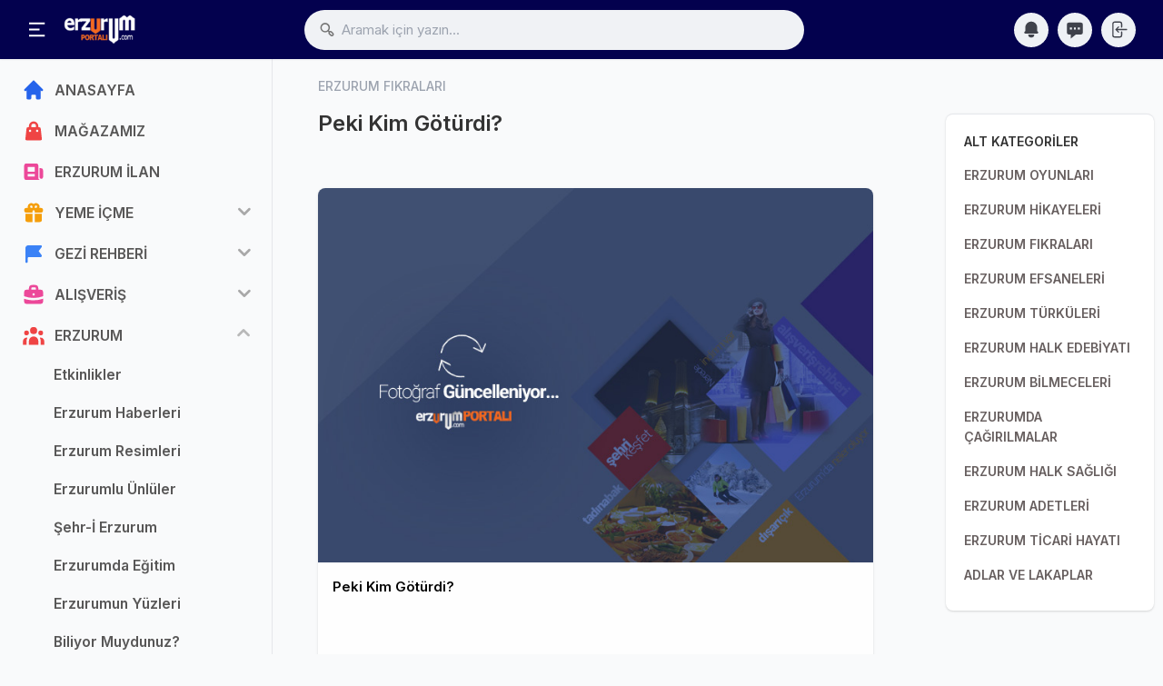

--- FILE ---
content_type: text/html; charset=utf-8
request_url: https://erzurumportali.com/shf/493/Peki-Kim-Goturdi
body_size: 47968
content:

<!DOCTYPE html>
<html lang="tr">
<head>
    <meta charset="utf-8">
    <meta http-equiv="X-UA-Compatible" content="IE=edge">
    <meta name="viewport" content="width=device-width, initial-scale=1, shrink-to-fit=no">
    <meta name="generator" content="Serdizayn">
    <meta name='copyright' content='Serdizayn'>
    <title>Peki Kim Götürdi? - Erzurum Portalı - Erzurum Haberleri - Ke</title>
    <meta name="author" content="Osman ÇELİK osmancelik.com.tr">
    <meta name="robots" content="index, follow">
    <meta name="description" content=" Erzurum'da ilgili sosyal hayata ait bilgiler, yeme içme, gezi eğlence ve konaklama mekanlarının tanıtımını içerir. Erzurumspor haberlerini sunar." />
    <meta name="publisher" content="VS 2022" />
    <meta name="title" content="Peki Kim Götürdi? - Erzurum Portalı - Erzurum Haberleri - Ke" />
    <link rel="icon" type="image/png" sizes="32x32" href="/Content/assets/images/fav_icon.png" />
    <!-- Add to home screen for Safari on iOS -->
    <meta name="apple-mobile-web-app-status-bar-style" content="black">
    <meta name="apple-mobile-web-app-title" content="Erzurum Portalı">
    <meta name="msapplication-TileImage" content="https://erzurumportali.com/images/logo_144.png">
    <meta name="msapplication-TileColor" content="#2F3BA2">
    <link rel="apple-touch-icon" href="https://erzurumportali.com/images/logo_144.png">

    <link rel="stylesheet" href="/Content/assets/css/icons.css">
    <link rel="stylesheet" href="/Content/assets/css/uikit.css">
    <link rel="stylesheet" href="/Content/assets/css/style.css">
    <link rel="stylesheet" href="/Content/assets/css/tailwind.min.css">
    

    <link href="https://erzurumportali.com/img/foto-guncelleniyor.jpg" rel="image_src" /><meta property="og:url" content="https://erzurumportali.com/shf/493/Peki-Kim-Goturdi" /><meta property="og:type" content="website" /><meta property="og:title" content="Peki Kim Götürdi? - Erzurum Portalı - Erzurum Haberleri - Ke" /><meta property="og:description" content=" Erzurumda ilgili sosyal hayata ait bilgiler, yeme içme, gezi eğlence ve konaklama mekanlarının tanıtımını içerir. Erzurumspor haberlerini sunar." /><meta property="og:image" content="https://erzurumportali.comhttps://erzurumportali.com/img/foto-guncelleniyor.jpg" /><meta property="og:site_name" content="Peki Kim Götürdi? - Erzurum Portalı - Erzurum Haberleri - Ke" /><meta name="twitter:site" content="@Erzurumportali" /><meta name="twitter:url" content="https://erzurumportali.com/shf/493/Peki-Kim-Goturdi" /><meta name="twitter:title" content="Peki Kim Götürdi? - Erzurum Portalı - Erzurum Haberleri - Ke" /><meta name="twitter:description" content=" Erzurumda ilgili sosyal hayata ait bilgiler, yeme içme, gezi eğlence ve konaklama mekanlarının tanıtımını içerir. Erzurumspor haberlerini sunar." /><meta name="twitter:image:src" content="https://erzurumportali.comhttps://erzurumportali.com/img/foto-guncelleniyor.jpg" /><meta name="twitter:card" content="summary_large_image" /><meta name="twitter:creator" content="@erzurumportali" /><link rel="canonical" href="https://erzurumportali.com/shf/493/Peki-Kim-Goturdi"/>
    <link rel="canonical" href="https://erzurumportali.com/shf/493/Peki-Kim-Goturdi">
    <link href="/Content/assets/js/sweetalert2/sweetalert2.min.css" rel="stylesheet" />
    <style>
        .comment h5 {
            font-size: 13px;
            margin-bottom: 0px;
            max-width: 160px;
            font-weight: 600;
            line-height: 23px;
        }

        .comment span {
            font-size: 11px;
            position: absolute;
            top: 7px;
            right: 11px;
        }
    </style>

    <script src="/Content/assets/js/vue.global.js"></script>
    <style>
        [v-cloak] > * {display: none;}
        [v-cloak]::before {content: "Yükleniyor...";}
    </style>
    <script async src="https://pagead2.googlesyndication.com/pagead/js/adsbygoogle.js?client=ca-pub-3944745521636833"
            crossorigin="anonymous"></script>
</head>
<body>
    <div id="wrapper">

        <!-- Header -->
        <header>
            <div class="header_wrap">
                <div class="header_inner mcontainer">
                    <div class="left_side">

                        <span class="slide_menu" uk-toggle="target: #wrapper ; cls: is-collapse is-active">
                            <svg xmlns="http://www.w3.org/2000/svg" viewBox="0 0 24 24" width="24" height="24" style="color:#fff"><path d="M3 4h18v2H3V4zm0 7h12v2H3v-2zm0 7h18v2H3v-2z" fill="currentColor"></path></svg>
                        </span>

                        <div id="logo">
                            <a href="/">
                                <img src="/Content/assets/images/logo.png" alt="">
                                <img src="/Content/assets/images/logo-mobile.png" class="logo_mobile" alt="">
                            </a>
                        </div>
                    </div>

                    <!-- search icon for mobile -->
                    <div class="header-search-icon" uk-toggle="target: #wrapper ; cls: show-searchbox"> </div>
                    <div class="header_search">
                        <i class="uil-search-alt"></i>
                        <form><input value="" type="text" class="form-control" placeholder="Aramak için yazın..." onclick="arama()" onkeyup="arama()" autocomplete="off"></form>
                        <div class="header_search_dropdown"></div>
                    </div>
                    <div class="right_side">

                        <div class="header_widgets">
                            <a href="#" class="is_icon" uk-tooltip="title: Bildirimler">
                                <svg fill="currentColor" viewBox="0 0 20 20" xmlns="http://www.w3.org/2000/svg"><path d="M10 2a6 6 0 00-6 6v3.586l-.707.707A1 1 0 004 14h12a1 1 0 00.707-1.707L16 11.586V8a6 6 0 00-6-6zM10 18a3 3 0 01-3-3h6a3 3 0 01-3 3z"></path></svg>
                                <div id="bildspan" class="hidden"><span id="bildcount"></span></div>
                            </a>
                            <div uk-drop="mode:click" class="header_dropdown uk-drop">
                                <div class="dropdown_scrollbar" data-simplebar="init">
                                    <div class="simplebar-wrapper">
                                        <div class="simplebar-height-auto-observer-wrapper"><div class="simplebar-height-auto-observer"></div></div><div class="simplebar-mask">
                                            <div class="simplebar-offset">
                                                <div class="simplebar-content" id="bildirim"></div>
                                            </div>
                                        </div><div class="simplebar-placeholder" style="width: 323px; height: 980px;"></div>
                                    </div><div class="simplebar-track simplebar-horizontal" style="visibility: hidden;"><div class="simplebar-scrollbar" style="transform: translate3d(0px, 0px, 0px); visibility: hidden;"></div></div><div class="simplebar-track simplebar-vertical" style="visibility: visible;"><div class="simplebar-scrollbar" style="transform: translate3d(0px, 0px, 0px); visibility: visible; height: 273px;"></div></div>
                                </div>
                            </div>
                            <a href="/IlanPanel/Mesajlar" class="is_icon" uk-tooltip="title: Mesajlar">
                                <svg fill="currentColor" viewBox="0 0 20 20" xmlns="http://www.w3.org/2000/svg"><path fill-rule="evenodd" d="M18 5v8a2 2 0 01-2 2h-5l-5 4v-4H4a2 2 0 01-2-2V5a2 2 0 012-2h12a2 2 0 012 2zM7 8H5v2h2V8zm2 0h2v2H9V8zm6 0h-2v2h2V8z" clip-rule="evenodd"></path></svg>
                            </a>

                                <a href="/Kullanici/Giris" class="is_icon" uk-tooltip="title: Kullanıcı Giriş">
                                    <svg xmlns="http://www.w3.org/2000/svg" fill="none" viewBox="0 0 24 24" stroke-width="1.5" stroke="currentColor" class="w-6 h-6">
                                        <path stroke-linecap="round" stroke-linejoin="round" d="M15.75 9V5.25A2.25 2.25 0 0013.5 3h-6a2.25 2.25 0 00-2.25 2.25v13.5A2.25 2.25 0 007.5 21h6a2.25 2.25 0 002.25-2.25V15M12 9l-3 3m0 0l3 3m-3-3h12.75" />
                                    </svg>
                                </a>
                        </div>

                    </div>
                </div>
            </div>
        </header>

        <!-- sidebar -->
        <div class="sidebar">

            <div class="sidebar_inner" data-simplebar>


                <ul class="side_links">
                    <li>
                        <a href="/">
                            <svg xmlns="http://www.w3.org/2000/svg" viewBox="0 0 20 20" fill="currentColor" class="text-blue-600">
                                <path d="M10.707 2.293a1 1 0 00-1.414 0l-7 7a1 1 0 001.414 1.414L4 10.414V17a1 1 0 001 1h2a1 1 0 001-1v-2a1 1 0 011-1h2a1 1 0 011 1v2a1 1 0 001 1h2a1 1 0 001-1v-6.586l.293.293a1 1 0 001.414-1.414l-7-7z" />
                            </svg>
                            <span>ANASAYFA</span>
                        </a>
                    </li>
                    <li>
                        <a target="_blank" href="https://erzurumportalimagaza.com/">
                            <svg xmlns="http://www.w3.org/2000/svg" viewBox="0 0 20 20" fill="currentColor" class="text-red-500">
                                <path fill-rule="evenodd" d="M10 2a4 4 0 00-4 4v1H5a1 1 0 00-.994.89l-1 9A1 1 0 004 18h12a1 1 0 00.994-1.11l-1-9A1 1 0 0015 7h-1V6a4 4 0 00-4-4zm2 5V6a2 2 0 10-4 0v1h4zm-6 3a1 1 0 112 0 1 1 0 01-2 0zm7-1a1 1 0 100 2 1 1 0 000-2z" clip-rule="evenodd" />
                            </svg>
                            <span>MAĞAZAMIZ</span>
                        </a>
                    </li>
                    <li>
                        <a href="/Erzurum-Ilan">
                            <svg xmlns="http://www.w3.org/2000/svg" viewBox="0 0 20 20" fill="currentColor" class="text-pink-500">
                                <path fill-rule="evenodd" d="M2 5a2 2 0 012-2h8a2 2 0 012 2v10a2 2 0 002 2H4a2 2 0 01-2-2V5zm3 1h6v4H5V6zm6 6H5v2h6v-2z" clip-rule="evenodd"></path>
                                <path d="M15 7h1a2 2 0 012 2v5.5a1.5 1.5 0 01-3 0V7z"></path>
                            </svg>
                            <span>ERZURUM İLAN</span>
                        </a>
                    </li>
                        <li class="">
                            <a href="#" class="text-blue-600" title="YEME İÇME">
                                    <svg fill="currentColor" class="text-yellow-500" viewBox="0 0 20 20" xmlns="http://www.w3.org/2000/svg">
                                        <path fill-rule="evenodd" d="M5 5a3 3 0 015-2.236A3 3 0 0114.83 6H16a2 2 0 110 4h-5V9a1 1 0 10-2 0v1H4a2 2 0 110-4h1.17C5.06 5.687 5 5.35 5 5zm4 1V5a1 1 0 10-1 1h1zm3 0a1 1 0 10-1-1v1h1z" clip-rule="evenodd"></path>
                                        <path d="M9 11H3v5a2 2 0 002 2h4v-7zM11 18h4a2 2 0 002-2v-5h-6v7z"></path>
                                    </svg>
                                                                                                                                <span>YEME İ&#199;ME</span>
                            </a>
                            <ul>
                                    <li>
                                        <a href="/ktg/18/Cag-Kebabi" title="CAĞ KEBABI">Cağ Kebabı</a>
                                    </li>
                                    <li>
                                        <a href="/ktg/19/Kadayif-Dolmasi" title="KADAYIF DOLMASI">Kadayıf Dolması</a>
                                    </li>
                                    <li>
                                        <a href="/ktg/20/Restoranlar" title="RESTORANLAR">Restoranlar</a>
                                    </li>
                                    <li>
                                        <a href="/ktg/21/Kafeler" title="KAFELER">Kafeler</a>
                                    </li>
                                    <li>
                                        <a href="/ktg/22/Tadina-Bak" title="TADINA BAK">Tadına Bak</a>
                                    </li>
                                    <li>
                                        <a href="/ktg/23/Tarihi-Mekanlar" title="TARİHİ MEKANLAR">Tarihi Mekanlar</a>
                                    </li>
                                    <li>
                                        <a href="/ktg/24/Populer-Mekanlar" title="POPÜLER MEKANLAR">Pop&#252;ler Mekanlar</a>
                                    </li>
                                    <li>
                                        <a href="/ktg/25/Yoresel-Lezzetler" title="YÖRESEL LEZZETLER">Y&#246;resel Lezzetler</a>
                                    </li>
                                    <li>
                                        <a href="/ktg/82/Sosyal-Tesisler" title="SOSYAL TESİSLER">Sosyal Tesisler</a>
                                    </li>
                                    <li>
                                        <a href="/ktg/137/Erzurum-Mutfak-Kulturu" title="ERZURUM MUTFAK KÜLTÜRÜ">Erzurum Mutfak K&#252;lt&#252;r&#252;</a>
                                    </li>
                                    <li>
                                        <a href="/ktg/176/Erzurum-Yerel-Urun-Haritasi" title="ERZURUM ÜRÜN HARİTASI">Erzurum &#220;r&#252;n Haritası</a>
                                    </li>
                                    <li>
                                        <a href="/ktg/1197/Yeme-Icme-Haberleri" title="YEME İÇME HABERLERİ">Yeme İ&#231;me Haberleri</a>
                                    </li>
                            </ul>
                        </li>
                        <li class="">
                            <a href="#" class="text-blue-600" title="GEZİ REHBERİ">
                                                                    <svg xmlns="http://www.w3.org/2000/svg" viewBox="0 0 20 20" fill="currentColor" class="text-blue-500">
                                        <path fill-rule="evenodd" d="M3 6a3 3 0 013-3h10a1 1 0 01.8 1.6L14.25 8l2.55 3.4A1 1 0 0116 13H6a1 1 0 00-1 1v3a1 1 0 11-2 0V6z" clip-rule="evenodd"></path>
                                    </svg>
                                                                                                <span>GEZİ REHBERİ</span>
                            </a>
                            <ul>
                                    <li>
                                        <a href="/ktg/7/Rotalar" title="ROTALAR">Rotalar</a>
                                    </li>
                                    <li>
                                        <a href="/ktg/29/Kayak-Merkezleri" title="KAYAK MERKEZLERİ">Kayak Merkezleri</a>
                                    </li>
                                    <li>
                                        <a href="/ktg/30/Hamam-Ve-Kaplicalar" title="HAMAM VE KAPLICALAR">Hamam Ve Kaplıcalar</a>
                                    </li>
                                    <li>
                                        <a href="/ktg/33/Oteller" title="OTELLER">Oteller</a>
                                    </li>
                                    <li>
                                        <a href="/ktg/34/Arac-Kiralama" title="ARAÇ KİRALAMA">Ara&#231; Kiralama</a>
                                    </li>
                                    <li>
                                        <a href="/ktg/38/Dogal-Guzellikler" title="DOĞAL GÜZELLİKLER">Doğal G&#252;zellikler</a>
                                    </li>
                                    <li>
                                        <a href="/ktg/39/Sehri-Kesfet" title="ŞEHRİ KEŞFET">Şehri Keşfet</a>
                                    </li>
                                    <li>
                                        <a href="/ktg/131/Erzurumu-Geziyorum" title="ERZURUMU GEZİYORUM">Erzurumu Geziyorum</a>
                                    </li>
                                    <li>
                                        <a href="/ktg/138/Disari-Cik" title="DIŞARI ÇIK">Dışarı &#199;ık</a>
                                    </li>
                                    <li>
                                        <a href="/ktg/139/Tarihi-Eserler" title="TARİHİ ESERLER">Tarihi Eserler</a>
                                    </li>
                                    <li>
                                        <a href="/ktg/159/Mesire-Alanlari" title="MESİRE ALANLARI">Mesire Alanları</a>
                                    </li>
                            </ul>
                        </li>
                        <li class="">
                            <a href="#" class="text-blue-600" title="ALIŞVERİŞ">
                                                                                                    <svg xmlns="http://www.w3.org/2000/svg" viewBox="0 0 20 20" fill="currentColor" class="text-pink-500">
                                        <path fill-rule="evenodd" d="M6 6V5a3 3 0 013-3h2a3 3 0 013 3v1h2a2 2 0 012 2v3.57A22.952 22.952 0 0110 13a22.95 22.95 0 01-8-1.43V8a2 2 0 012-2h2zm2-1a1 1 0 011-1h2a1 1 0 011 1v1H8V5zm1 5a1 1 0 011-1h.01a1 1 0 110 2H10a1 1 0 01-1-1z" clip-rule="evenodd" />
                                        <path d="M2 13.692V16a2 2 0 002 2h12a2 2 0 002-2v-2.308A24.974 24.974 0 0110 15c-2.796 0-5.487-.46-8-1.308z" />
                                    </svg>
                                                                <span>ALIŞVERİŞ</span>
                            </a>
                            <ul>
                                    <li>
                                        <a href="/ktg/46/Alisveris-Rehberi" title="ALIŞVERİŞ REHBERİ">Alışveriş Rehberi</a>
                                    </li>
                                    <li>
                                        <a href="/ktg/47/Alisveris-Merkezleri" title="ALIŞVERİŞ MERKEZLERİ">Alışveriş Merkezleri</a>
                                    </li>
                                    <li>
                                        <a href="/ktg/84/Giyim-Aksesuar-Magazalari" title="GİYİM - AKSESUAR MAĞAZALARI">Giyim - Aksesuar Mağazaları</a>
                                    </li>
                                    <li>
                                        <a href="/ktg/85/Erzurum-Ceyiz-Magazalari" title="ERZURUM ÇEYİZ MAĞAZALARI">Erzurum &#199;eyiz Mağazaları</a>
                                    </li>
                                    <li>
                                        <a href="/ktg/86/Saglik-Guzellik" title="SAĞLIK - GÜZELLİK">Sağlık - G&#252;zellik</a>
                                    </li>
                                    <li>
                                        <a href="/ktg/107/Sektorel-Haberler" title="SEKTÖREL HABERLER">Sekt&#246;rel Haberler</a>
                                    </li>
                                    <li>
                                        <a href="/ktg/132/Buyuk-Magaza-Ve-Market" title="BÜYÜK MAĞAZA VE MARKET">B&#252;y&#252;k Mağaza Ve Market</a>
                                    </li>
                                    <li>
                                        <a href="/ktg/1195/Erzurum-Kampanya" title="SONA EREN KAMPANYALAR">Sona Eren Kampanyalar</a>
                                    </li>
                                    <li>
                                        <a href="/ktg/1196/Kapanan-Isletmeler" title="KAPANAN İŞLETMELER">Kapanan İşletmeler</a>
                                    </li>
                                    <li>
                                        <a href="/ktg/1198/Teknoloji-Magazalari" title="TEKNOLOJİ MAĞAZALARI">Teknoloji Mağazaları</a>
                                    </li>
                            </ul>
                        </li>
                        <li class="active-submenu">
                            <a href="#" class="text-blue-600" title="ERZURUM">
                                                                                                                                    <svg xmlns="http://www.w3.org/2000/svg" viewBox="0 0 20 20" fill="currentColor" class="text-red-500">
                                        <path d="M13 6a3 3 0 11-6 0 3 3 0 016 0zM18 8a2 2 0 11-4 0 2 2 0 014 0zM14 15a4 4 0 00-8 0v3h8v-3zM6 8a2 2 0 11-4 0 2 2 0 014 0zM16 18v-3a5.972 5.972 0 00-.75-2.906A3.005 3.005 0 0119 15v3h-3zM4.75 12.094A5.973 5.973 0 004 15v3H1v-3a3 3 0 013.75-2.906z" />
                                    </svg>
                                <span>ERZURUM</span>
                            </a>
                            <ul>
                                    <li>
                                        <a href="/ktg/4/Etkinlikler" title="ETKİNLİKLER">Etkinlikler</a>
                                    </li>
                                    <li>
                                        <a href="/ktg/55/Erzurum-Haberleri" title="ERZURUM HABERLERİ">Erzurum Haberleri</a>
                                    </li>
                                    <li>
                                        <a href="/ktg/60/Erzurum-Resimleri" title="ERZURUM RESİMLERİ">Erzurum Resimleri</a>
                                    </li>
                                    <li>
                                        <a href="/ktg/92/Erzurumlu-Unluler" title="ERZURUMLU ÜNLÜLER">Erzurumlu &#220;nl&#252;ler</a>
                                    </li>
                                    <li>
                                        <a href="/ktg/104/SehrI-Erzurum" title="ŞEHR-İ ERZURUM">Şehr-İ Erzurum</a>
                                    </li>
                                    <li>
                                        <a href="/ktg/105/Erzurumda-Egitim" title="ERZURUMDA EĞİTİM">Erzurumda Eğitim</a>
                                    </li>
                                    <li>
                                        <a href="/ktg/110/Erzurumun-Yuzleri" title="ERZURUMUN YÜZLERİ">Erzurumun Y&#252;zleri</a>
                                    </li>
                                    <li>
                                        <a href="/ktg/111/Biliyor-Muydunuz" title="BİLİYOR MUYDUNUZ?">Biliyor Muydunuz?</a>
                                    </li>
                                    <li>
                                        <a href="/ktg/140/Erzurum-Kulturu" title="ERZURUM KÜLTÜRÜ">Erzurum K&#252;lt&#252;r&#252;</a>
                                    </li>
                                    <li>
                                        <a href="/ktg/141/Erzurum-Rehberi" title="ERZURUM REHBERİ">Erzurum Rehberi</a>
                                    </li>
                                    <li>
                                        <a href="/ktg/142/Resimli-Haberler" title="RESİMLİ HABERLER">Resimli Haberler</a>
                                    </li>
                                    <li>
                                        <a href="/ktg/145/Erzurum-Ilceleri" title="ERZURUM İLÇELERİ">Erzurum İl&#231;eleri</a>
                                    </li>
                                    <li>
                                        <a href="/ktg/150/Videolar" title="VİDEOLAR">Videolar</a>
                                    </li>
                                    <li>
                                        <a href="/ktg/152/Soylesi-Roportaj" title="SÖYLEŞİ - RÖPORTAJ">S&#246;yleşi - R&#246;portaj</a>
                                    </li>
                                    <li>
                                        <a href="/ktg/153/Oncesi-Sonrasi" title="ÖNCESİ - SONRASI">&#214;ncesi - Sonrası</a>
                                    </li>
                                    <li>
                                        <a href="/ktg/154/Erzurumda-Ramazan" title="ERZURUMDA RAMAZAN">Erzurumda Ramazan</a>
                                    </li>
                                    <li>
                                        <a href="/ktg/155/Ulasim" title="ULAŞIM">Ulaşım</a>
                                    </li>
                                    <li>
                                        <a href="/ktg/157/Erzurum-Istatistikleri" title="ERZURUM İSTATİSTİKLERİ">Erzurum İstatistikleri</a>
                                    </li>
                                    <li>
                                        <a href="/ktg/179/Erzurumun-Ustalari" title="ERZURUMUN USTALARI">Erzurumun Ustaları</a>
                                    </li>
                                    <li>
                                        <a href="/ktg/185/Erzurumdaki-Yurt-Ve-Apartlar" title="ÖĞRENCİ YURT VE APARTLAR">&#214;ğrenci Yurt Ve Apartlar</a>
                                    </li>
                                    <li>
                                        <a href="/ktg/190/Erzurum-Yazarlari" title="YAZARLAR">Yazarlar</a>
                                    </li>
                                    <li>
                                        <a href="/ktg/194/Erzurumlular" title="ERZURUMLULAR">Erzurumlular</a>
                                    </li>
                            </ul>
                        </li>
                </ul>

                <div class="footer-links">
                    <a title="Erzurum Portalı Mağaza - Alışveriş" href="https://erzurumportalimagaza.com/">Mağaza</a>
                    <a title="Erzurum Portalı Hakkında" href="/Erzurum-Portali-Hakkimizda">Hakkımızda</a>
                    <a title="Gizlilik ve Yasal Uyarı" href="/Erzurum-Portali-Gizlilik">Gizlilik ve Yasal Uyarı</a>
                    <a title="Erzurum Portalına Reklam Ver" href="/Erzurum-Portali-Reklam-Ver">Reklam Ver</a>
                    <a title="Erzurum Portalına yazın. Bizimle iletişim kurun" href="/Erzurum-Portali-Iletisim">İletişim</a>

                </div>

            </div>

            <!-- sidebar overly for mobile -->
            <div class="side_overly" uk-toggle="target: #wrapper ; cls: is-collapse is-active"></div>

        </div>


        



<div class="main_content">
    <div class="mcontainer" id="app" v-cloak>
        <input type="hidden" id="id" value="493" />
        <input type="hidden" id="id1" value="140" />
        <input type="hidden" id="begenSay" value="5" />
        <input type="hidden" id="yorumSay" value="0" />
        <input type="hidden" id="userId" value="0" />
        <input type="hidden" id="oturum" value="HZ3LJLC3" />
        <!--  Feeds  -->
        <div class="lg:flex lg:space-x-10">
            <div class="lg:w-3/4 lg:px-10 space-y-7">
                <div class="pb-3">
                    <h5 class="text-sm font-medium text-gray-400"> ERZURUM FIKRALARI  </h5>
                    <h2 class="text-2xl font-semibold"> Peki Kim Götürdi? </h2>
                </div>
                <div class="card lg:mx-0 uk-animation-slide-bottom-small">

                    <div>
                        <img loading="lazy" src="/Images/foto-guncelleniyor.jpg" alt="Peki Kim Götürdi?" class="w-full object-cover" style="aspect-ratio: 4/3;">

                    </div>
                    <div class="flex justify-between items-center lg:p-4 p-2.5">
                        <div class="flex flex-1 items-center space-x-4">
                            <div class="flex-1 font-semibold capitalize">
                                <span class="text-black dark:text-gray-100"> Peki Kim Götürdi? </span>
                            </div>
                        </div>
                    </div>
                    <div class="p-3 space-y-3">
                            <script async src="https://pagead2.googlesyndication.com/pagead/js/adsbygoogle.js"></script>
    <ins class="adsbygoogle"
         style="display:block; text-align:center;"
         data-ad-layout="in-article"
         data-ad-format="fluid"
         data-ad-client="ca-pub-3944745521636833"
         data-ad-slot="3407010434"></ins>
    <script>
        (adsbygoogle = window.adsbygoogle || []).push({});
    </script>

                    </div>

                    <div id="icerik" class="p-5 pt-1 text-justify border-b dark:border-gray-700">

                        "Seferberlik zamanı 1000 koyunum var. <br> Koyunlar Karkapazarı'nda otlir. <br> Bir sabah kalktım heç biri yok. <br> Ula bir araştırdım koyunları eşkiya götürmüş. <br> Dinleyenlerden biri sorar <br> -Pehlivan seferberlik zamanı eşkiya ne arirdi? <br> Teyo cevabı yapıştırır; <br> -""peki Ula o bizim koyunları kim götürmüş. "

                    </div>

                    <div class="p-3 space-y-3">

                        <div class="flex space-x-4 lg:font-bold">
                            <button class="flex items-center" uk-tooltip="title: Beğen" v-on:click="begen">
                                <div class="rounded-full  text-black lg:bg-gray-100 dark:bg-gray-600">
                                    <svg xmlns="http://www.w3.org/2000/svg" viewBox="0 0 20 20" fill="currentColor" width="22" height="22" class="dark:text-gray-100">
                                        <path d="M2 10.5a1.5 1.5 0 113 0v6a1.5 1.5 0 01-3 0v-6zM6 10.333v5.43a2 2 0 001.106 1.79l.05.025A4 4 0 008.943 18h5.416a2 2 0 001.962-1.608l1.2-6A2 2 0 0015.56 8H12V4a2 2 0 00-2-2 1 1 0 00-1 1v.667a4 4 0 01-.8 2.4L6.8 7.933a4 4 0 00-.8 2.4z" />
                                    </svg>
                                </div>
                                <div> Beğen</div>
                            </button>
                            <a href="#yorumla" class="flex items-center" uk-tooltip="title: Yorum Yaz">
                                <div class="rounded-full  text-black lg:bg-gray-100 dark:bg-gray-600">
                                    <svg xmlns="http://www.w3.org/2000/svg" viewBox="0 0 20 20" fill="currentColor" width="22" height="22" class="dark:text-gray-100">
                                        <path fill-rule="evenodd" d="M18 5v8a2 2 0 01-2 2h-5l-5 4v-4H4a2 2 0 01-2-2V5a2 2 0 012-2h12a2 2 0 012 2zM7 8H5v2h2V8zm2 0h2v2H9V8zm6 0h-2v2h2V8z" clip-rule="evenodd" />
                                    </svg>
                                </div>
                                <div> Yorumla</div>
                            </a>
                            <div class="flex items-center space-x-2 flex-1 justify-end">
                                <div class="flex items-center space-x-4">
                                    <div class="flex items-center">
                                        <a href="#" onclick="ShareOnFacebook('https://erzurumportali.com/shf/493/Peki-Kim-Goturdi');return false;" title="Facebook"><img class="w-7 h-7 rounded-full border-2 border-white" alt="Facebook" src="/Content/assets/images/icons/facebook.png" /></a>
                                        <a href="#" onclick="ShareOnTwitter('https://erzurumportali.com/shf/493/Peki-Kim-Goturdi', 'tr', '', 'Peki Kim Götürdi?')" title="Twitter"><img class="w-7 h-7 rounded-full border-2 border-white" alt="Twitter" src="/Content/assets/images/icons/twitter.png" /></a>
                                        <a href="https://t.me/share/url?url=https://erzurumportali.com/shf/493/Peki-Kim-Goturdi&amp;text=Peki Kim Götürdi?" title="Telegram"><img class="w-7 h-7 rounded-full border-2 border-white" alt="Telegram" src="/Content/assets/images/icons/telegram.png" /></a>
                                        <a href="https://api.whatsapp.com/send?text=Peki Kim Götürdi? https://erzurumportali.com/shf/493/Peki-Kim-Goturdi" title="Whatsapp"><img class="w-7 h-7 rounded-full border-2 border-white" alt="Whatsapp" src="/Content/assets/images/icons/whatsapp.png" /></a>
                                        <a href="https://www.linkedin.com/shareArticle?url=https://erzurumportali.com/shf/493/Peki-Kim-Goturdi" title="Linkedin"><img class="w-7 h-7 rounded-full border-2 border-white" alt="Linkedin" src="/Content/assets/images/icons/linkedin.png" /></a>
                                        <a href="https://pinterest.com/pin/create/button/?url=https://erzurumportali.com/shf/493/Peki-Kim-Goturdi&amp;media=https://erzurumportali.com@Model.IlanDetay.Foto &amp;description=Peki Kim Götürdi?" title="Pinterest"><img class="w-7 h-7 rounded-full border-2 border-white" alt="Pinterest" src="/Content/assets/images/icons/pinterest.png" /></a>
                                    </div>
                                </div>
                            </div>
                        </div>
                        <div class="flex justify-between items-center space-x-3 pt-2">
                            <div class="dark:text-gray-100">
                                <strong><i class="icon-material-outline-thumb-up" uk-tooltip="Beğeni"></i> {{begeni}}  </strong>
                                <strong><i class="icon-material-outline-speaker-notes ml-2" uk-tooltip="Yorum"></i> {{yorumsayi}} </strong>
                            </div>
                            <div class="dark:text-gray-100 text-xs text-right">
                                <strong><i class="icon-feather-calendar"></i> 2 Kasım 2024 20:00</strong>
                            </div>
                        </div>

                        <div class="border-t py-4 space-y-4 dark:border-gray-600">

                            <div class="flex" v-for="(item,i) in yorumlar" key="i">
                                <div class="w-10 h-10 rounded-full relative flex-shrink-0" v-if="item.Avatar==null">
                                    <img src="/Content/assets/images/user.png" alt="Kullanıcı" class="absolute h-full rounded-full w-full">
                                </div>
                                <div class="w-10 h-10 rounded-full relative flex-shrink-0" v-else>
                                    <img :src="item.Avatar" :alt="item.IsimSoyisim" class="absolute h-full rounded-full w-full">
                                </div>
                                <div :id="'yrm'+item.Id" class="w-full">
                                    <div class="comment text-gray-700 py-2 px-3 rounded-md bg-gray-100 relative lg:ml-5 ml-2 lg:mr-6  dark:bg-gray-800 dark:text-gray-100">
                                        <h5>{{item.IsimSoyisim==' '?"Kayıtsız Kullanıcı":item.IsimSoyisim}}</h5>
                                        <span>{{tariheCevir(item.KayitTarihi)}}</span>
                                        <p class="leading-6">
                                            {{item.YorumMetni}}
                                        </p>
                                        <div class="absolute w-3 h-3 top-3 -left-1 bg-gray-100 transform rotate-45 dark:bg-gray-800"></div>
                                    </div>
                                    <div class="text-sm flex items-center space-x-3 mt-2 ml-5">
                                        <span> {{item.BegenSay}} </span>
                                        <button class="text-gray-600" v-on:click="yorumbegeni(item)"> <i class="icon-material-outline-thumb-up"></i> </button>
                                        <div v-if="userid==item.KullaniciId" class="text-sm space-x-3">
                                            <button v-on:click="yorumed(item)">Düzenle</button>
                                            <button v-on:click="yorumsil(item)">Sil</button>
                                        </div>
                                    </div>
                                </div>
                                <div :id="'yed'+item.Id" class="w-full hidden">
                                    <div class="comment text-gray-700 py-2 px-3 rounded-md bg-gray-100 relative lg:ml-5 ml-2 lg:mr-6  dark:bg-gray-800 dark:text-gray-100">
                                        <h5>{{item.IsimSoyisim==' '?"Kayıtsız Kullanıcı":item.IsimSoyisim}}</h5>
                                        <span>{{tariheCevir(item.KayitTarihi)}}</span>
                                        <div class="bg-gray-100 rounded-full relative dark:bg-gray-800 border-t">
                                            <input :id="'yorumedit'+item.Id" :value="item.YorumMetni" class="bg-gray-200 max-h-10 shadow-none px-5">
                                            <div class="m-0.5 absolute bottom-0 flex items-center right-3 text-xl">
                                                <button v-on:click="yorumedit(item)"> <i class="icon-feather-send hover:bg-gray-200 p-1.5 rounded-full"></i></button>
                                                <button v-on:click="yorumvz(item)"> <i class="icon-feather-x hover:bg-gray-200 p-1.5 rounded-full"></i></button>
                                            </div>
                                        </div>
                                        <div class="absolute w-3 h-3 top-3 -left-1 bg-gray-100 transform rotate-45 dark:bg-gray-800"></div>
                                    </div>
                                </div>
                            </div>
                        </div>

                            <h5 class="text-lg font-semibold mb-2">Oturum Açınız</h5>
                            <p id="yorumla" class="text-base mb-10">Yorum yazmak için oturum açmalısınız.</p>
                            <a href="/Kullanici/Giris?ReturnUrl=/shf/493/Peki-Kim-Goturdi" class="button bg-green mr-1">Oturum Aç</a>
                            <a href="/Kullanici/YeniKullanici?ReturnUrl=/shf/493/Peki-Kim-Goturdi" class="button bg-blue">Üye Ol</a>


                    </div>

                </div>

                <div class="my-6 flex items-center justify-between">
    <div>
        <h2 class="text-xl font-semibold">
            Mağazada Çok Satılanlar
        </h2>
    </div>
    <a target="_blank" href="https://erzurumportalimagaza.com/" class="text-blue-500"> Mağaza </a>
</div>

<div class="relative" uk-slider="finite: true">
    <div class="uk-slider-container px-1 py-3">
        <ul class="uk-slider-items uk-child-width-1-3@m uk-child-width-1-3@s uk-child-width-1-2 uk-grid-small uk-grid">
            <li v-for="s in magaza">
                <a target="_blank" :href="'https://erzurumportalimagaza.com/'+s.UrunUrl+'-u'">
                    <div class="card">
                        <div class="card-media h-40">
                            <div class="card-media-overly"></div>
                            <img :src="'https://erzurumportalimagaza.com/'+s.FotoBuyuk" :alt="s.UrunAdi">
                        </div>
                        <div class="card-body">
                            <div class="-top-3 absolute bg-blue-100 font-medium px-2 py-1 right-2 rounded-full text text-blue-500 text-sm">
                                {{s.Fiyati}} TL
                            </div>
                            <div class="ext-lg font-medium mt-1 t truncate"> {{s.UrunAdi}} </div>
                        </div>
                    </div>
                </a>
            </li>
        </ul>

        <a class="absolute bg-white bottom-1/2 flex items-center justify-center p-2 -left-4 rounded-full shadow-md text-xl w-9 z-10 dark:bg-gray-800 dark:text-white"
           href="#" uk-slider-item="previous"> <i class="icon-feather-chevron-left"></i></a>
        <a class="absolute bg-white bottom-1/2 flex items-center justify-center p-2 -right-4 rounded-full shadow-md text-xl w-9 z-10 dark:bg-gray-800 dark:text-white"
           href="#" uk-slider-item="next"> <i class="icon-feather-chevron-right"></i></a>

    </div>
</div>



                <div class="space-y-7" v-html="load_data" id="load_data"> </div>

                <div class="flex justify-center mt-6" v-if="loading">
                    <a href="#" class="bg-white dark:bg-gray-900 font-semibold my-3 px-6 py-2 rounded-full shadow-md dark:bg-gray-800 dark:text-white">
                        Daha fazla ..
                    </a>
                </div>

            </div>
            <div class="lg:w-1/4 w-full  hidden_mobile">

                        <div class="widget card mt-10 p-5 border-t">
                            <div class="flex items-center justify-between mb-2">
                                <div>
                                    <h4 class="text-sm  font-semibold capitalize"> ALT KATEGORİLER</h4>
                                </div>
                            </div>
                            <div>
                                    <div class="flex items-center space-x-4 rounded-md -mx-2 p-2 hover:bg-gray-50">
                                        <div class="flex-1">
                                            <a href="/ktg/89/Erzurum-Oyunlari" class="text-sm  font-semibold capitalize"> ERZURUM OYUNLARI </a>
                                        </div>
                                    </div>
                                    <div class="flex items-center space-x-4 rounded-md -mx-2 p-2 hover:bg-gray-50">
                                        <div class="flex-1">
                                            <a href="/ktg/90/Erzurum-Hikayeleri" class="text-sm  font-semibold capitalize"> ERZURUM HİKAYELERİ </a>
                                        </div>
                                    </div>
                                    <div class="flex items-center space-x-4 rounded-md -mx-2 p-2 hover:bg-gray-50">
                                        <div class="flex-1">
                                            <a href="/ktg/91/Erzurum-Fikralari" class="text-sm  font-semibold capitalize"> ERZURUM FIKRALARI </a>
                                        </div>
                                    </div>
                                    <div class="flex items-center space-x-4 rounded-md -mx-2 p-2 hover:bg-gray-50">
                                        <div class="flex-1">
                                            <a href="/ktg/93/Erzurum-Efsaneleri" class="text-sm  font-semibold capitalize"> ERZURUM EFSANELERİ </a>
                                        </div>
                                    </div>
                                    <div class="flex items-center space-x-4 rounded-md -mx-2 p-2 hover:bg-gray-50">
                                        <div class="flex-1">
                                            <a href="/ktg/94/Erzurum-Turkuleri" class="text-sm  font-semibold capitalize"> ERZURUM T&#220;RK&#220;LERİ </a>
                                        </div>
                                    </div>
                                    <div class="flex items-center space-x-4 rounded-md -mx-2 p-2 hover:bg-gray-50">
                                        <div class="flex-1">
                                            <a href="/ktg/143/Erzurum-Halk-Edebiyati" class="text-sm  font-semibold capitalize"> ERZURUM HALK EDEBİYATI </a>
                                        </div>
                                    </div>
                                    <div class="flex items-center space-x-4 rounded-md -mx-2 p-2 hover:bg-gray-50">
                                        <div class="flex-1">
                                            <a href="/ktg/144/Erzurum-Bilmeceleri" class="text-sm  font-semibold capitalize"> ERZURUM BİLMECELERİ </a>
                                        </div>
                                    </div>
                                    <div class="flex items-center space-x-4 rounded-md -mx-2 p-2 hover:bg-gray-50">
                                        <div class="flex-1">
                                            <a href="/ktg/146/Erzurumda-Cagirilmalar" class="text-sm  font-semibold capitalize"> ERZURUMDA &#199;AĞIRILMALAR </a>
                                        </div>
                                    </div>
                                    <div class="flex items-center space-x-4 rounded-md -mx-2 p-2 hover:bg-gray-50">
                                        <div class="flex-1">
                                            <a href="/ktg/149/Erzurum-Halk-Sagligi" class="text-sm  font-semibold capitalize"> ERZURUM HALK SAĞLIĞI </a>
                                        </div>
                                    </div>
                                    <div class="flex items-center space-x-4 rounded-md -mx-2 p-2 hover:bg-gray-50">
                                        <div class="flex-1">
                                            <a href="/ktg/151/Erzurum-Adetleri" class="text-sm  font-semibold capitalize"> ERZURUM ADETLERİ </a>
                                        </div>
                                    </div>
                                    <div class="flex items-center space-x-4 rounded-md -mx-2 p-2 hover:bg-gray-50">
                                        <div class="flex-1">
                                            <a href="/ktg/162/Erzurum-Ticari-Hayati" class="text-sm  font-semibold capitalize"> ERZURUM TİCARİ HAYATI </a>
                                        </div>
                                    </div>
                                    <div class="flex items-center space-x-4 rounded-md -mx-2 p-2 hover:bg-gray-50">
                                        <div class="flex-1">
                                            <a href="/ktg/178/Erzurum-Adlari-Ve-Lakaplari" class="text-sm  font-semibold capitalize"> ADLAR VE LAKAPLAR </a>
                                        </div>
                                    </div>
                            </div>
                        </div>


            </div>
        </div>

    </div>
</div>



    </div>


    <script src="/Content/assets/js/jquery-3.6.0.min.js"></script>
    <script src="/Content/assets/js/tippy.all.min.js"></script>
    <script src="/Content/assets/js/uikit.js"></script>
    <script src="/Content/assets/js/simplebar.js"></script>
    <script src="/Content/assets/js/custom.js"></script>
    <script src="/Content/assets/js/bootstrap-select.min.js"></script>
    <script type="module" src="https://unpkg.com/ionicons@5.2.3/dist/ionicons/ionicons.esm.js"></script>
    <script nomodule="" src="https://unpkg.com/ionicons@5.2.3/dist/ionicons/ionicons.js"></script>
    <script src="/Content/assets/js/axios.min.js"></script>
    

    <script src="/Content/assets/js/sweetalert2/sweetalert2.min.js"></script>
    <script src="/Content/assets/js/TarihSaat.js"></script>
    <script src="/Content/assets/js/page/defsayfa.js"></script>

    <script src="/Content/assets/js/page/layout.js"></script>
    <!-- Google tag (gtag.js) -->
    <script async src="https://www.googletagmanager.com/gtag/js?id=G-6YD523764X"></script>
    <script>
        window.dataLayer = window.dataLayer || [];
        function gtag() { dataLayer.push(arguments); }
        gtag('js', new Date());

        gtag('config', 'G-6YD523764X');
    </script>
</body>
</html>

--- FILE ---
content_type: text/html; charset=utf-8
request_url: https://www.google.com/recaptcha/api2/aframe
body_size: 267
content:
<!DOCTYPE HTML><html><head><meta http-equiv="content-type" content="text/html; charset=UTF-8"></head><body><script nonce="IihAvqCIlGknRwNucQagYA">/** Anti-fraud and anti-abuse applications only. See google.com/recaptcha */ try{var clients={'sodar':'https://pagead2.googlesyndication.com/pagead/sodar?'};window.addEventListener("message",function(a){try{if(a.source===window.parent){var b=JSON.parse(a.data);var c=clients[b['id']];if(c){var d=document.createElement('img');d.src=c+b['params']+'&rc='+(localStorage.getItem("rc::a")?sessionStorage.getItem("rc::b"):"");window.document.body.appendChild(d);sessionStorage.setItem("rc::e",parseInt(sessionStorage.getItem("rc::e")||0)+1);localStorage.setItem("rc::h",'1769278835805');}}}catch(b){}});window.parent.postMessage("_grecaptcha_ready", "*");}catch(b){}</script></body></html>

--- FILE ---
content_type: application/javascript
request_url: https://erzurumportali.com/Content/assets/js/vue.global.js
body_size: 169908
content:
var Vue=function(e){"use strict";function t(e,t){const n=Object.create(null),o=e.split(",");for(let e=0;e<o.length;e++)n[o[e]]=!0;return t?e=>!!n[e.toLowerCase()]:e=>!!n[e]}const n=Object.freeze({}),o=Object.freeze([]),r=()=>{},s=()=>!1,i=/^on[^a-z]/,c=e=>i.test(e),l=e=>e.startsWith("onUpdate:"),a=Object.assign,u=(e,t)=>{const n=e.indexOf(t);n>-1&&e.splice(n,1)},p=Object.prototype.hasOwnProperty,d=(e,t)=>p.call(e,t),f=Array.isArray,h=e=>"[object Map]"===S(e),m=e=>"[object Set]"===S(e),g=e=>"[object Date]"===S(e),v=e=>"function"==typeof e,y=e=>"string"==typeof e,b=e=>"symbol"==typeof e,_=e=>null!==e&&"object"==typeof e,w=e=>_(e)&&v(e.then)&&v(e.catch),x=Object.prototype.toString,S=e=>x.call(e),C=e=>S(e).slice(8,-1),k=e=>"[object Object]"===S(e),$=e=>y(e)&&"NaN"!==e&&"-"!==e[0]&&""+parseInt(e,10)===e,T=t(",key,ref,ref_for,ref_key,onVnodeBeforeMount,onVnodeMounted,onVnodeBeforeUpdate,onVnodeUpdated,onVnodeBeforeUnmount,onVnodeUnmounted"),E=t("bind,cloak,else-if,else,for,html,if,model,on,once,pre,show,slot,text,memo"),N=e=>{const t=Object.create(null);return n=>t[n]||(t[n]=e(n))},O=/-(\w)/g,A=N((e=>e.replace(O,((e,t)=>t?t.toUpperCase():"")))),R=/\B([A-Z])/g,P=N((e=>e.replace(R,"-$1").toLowerCase())),I=N((e=>e.charAt(0).toUpperCase()+e.slice(1))),M=N((e=>e?`on${I(e)}`:"")),F=(e,t)=>!Object.is(e,t),j=(e,t)=>{for(let n=0;n<e.length;n++)e[n](t)},V=(e,t,n)=>{Object.defineProperty(e,t,{configurable:!0,enumerable:!1,value:n})},L=e=>{const t=parseFloat(e);return isNaN(t)?e:t},B=e=>{const t=y(e)?Number(e):NaN;return isNaN(t)?e:t};let U;const D=()=>U||(U="undefined"!=typeof globalThis?globalThis:"undefined"!=typeof self?self:"undefined"!=typeof window?window:"undefined"!=typeof global?global:{}),H={1:"TEXT",2:"CLASS",4:"STYLE",8:"PROPS",16:"FULL_PROPS",32:"HYDRATE_EVENTS",64:"STABLE_FRAGMENT",128:"KEYED_FRAGMENT",256:"UNKEYED_FRAGMENT",512:"NEED_PATCH",1024:"DYNAMIC_SLOTS",2048:"DEV_ROOT_FRAGMENT",[-1]:"HOISTED",[-2]:"BAIL"},W={1:"STABLE",2:"DYNAMIC",3:"FORWARDED"},z=t("Infinity,undefined,NaN,isFinite,isNaN,parseFloat,parseInt,decodeURI,decodeURIComponent,encodeURI,encodeURIComponent,Math,Number,Date,Array,Object,Boolean,String,RegExp,Map,Set,JSON,Intl,BigInt,console"),K=2;function G(e){if(f(e)){const t={};for(let n=0;n<e.length;n++){const o=e[n],r=y(o)?Z(o):G(o);if(r)for(const e in r)t[e]=r[e]}return t}return y(e)||_(e)?e:void 0}const J=/;(?![^(]*\))/g,q=/:([^]+)/,Y=/\/\*[^]*?\*\//g;function Z(e){const t={};return e.replace(Y,"").split(J).forEach((e=>{if(e){const n=e.split(q);n.length>1&&(t[n[0].trim()]=n[1].trim())}})),t}function X(e){let t="";if(y(e))t=e;else if(f(e))for(let n=0;n<e.length;n++){const o=X(e[n]);o&&(t+=o+" ")}else if(_(e))for(const n in e)e[n]&&(t+=n+" ");return t.trim()}const Q=t("html,body,base,head,link,meta,style,title,address,article,aside,footer,header,hgroup,h1,h2,h3,h4,h5,h6,nav,section,div,dd,dl,dt,figcaption,figure,picture,hr,img,li,main,ol,p,pre,ul,a,b,abbr,bdi,bdo,br,cite,code,data,dfn,em,i,kbd,mark,q,rp,rt,ruby,s,samp,small,span,strong,sub,sup,time,u,var,wbr,area,audio,map,track,video,embed,object,param,source,canvas,script,noscript,del,ins,caption,col,colgroup,table,thead,tbody,td,th,tr,button,datalist,fieldset,form,input,label,legend,meter,optgroup,option,output,progress,select,textarea,details,dialog,menu,summary,template,blockquote,iframe,tfoot"),ee=t("svg,animate,animateMotion,animateTransform,circle,clipPath,color-profile,defs,desc,discard,ellipse,feBlend,feColorMatrix,feComponentTransfer,feComposite,feConvolveMatrix,feDiffuseLighting,feDisplacementMap,feDistantLight,feDropShadow,feFlood,feFuncA,feFuncB,feFuncG,feFuncR,feGaussianBlur,feImage,feMerge,feMergeNode,feMorphology,feOffset,fePointLight,feSpecularLighting,feSpotLight,feTile,feTurbulence,filter,foreignObject,g,hatch,hatchpath,image,line,linearGradient,marker,mask,mesh,meshgradient,meshpatch,meshrow,metadata,mpath,path,pattern,polygon,polyline,radialGradient,rect,set,solidcolor,stop,switch,symbol,text,textPath,title,tspan,unknown,use,view"),te=t("area,base,br,col,embed,hr,img,input,link,meta,param,source,track,wbr"),ne=t("itemscope,allowfullscreen,formnovalidate,ismap,nomodule,novalidate,readonly");function oe(e){return!!e||""===e}function re(e,t){if(e===t)return!0;let n=g(e),o=g(t);if(n||o)return!(!n||!o)&&e.getTime()===t.getTime();if(n=b(e),o=b(t),n||o)return e===t;if(n=f(e),o=f(t),n||o)return!(!n||!o)&&function(e,t){if(e.length!==t.length)return!1;let n=!0;for(let o=0;n&&o<e.length;o++)n=re(e[o],t[o]);return n}(e,t);if(n=_(e),o=_(t),n||o){if(!n||!o)return!1;if(Object.keys(e).length!==Object.keys(t).length)return!1;for(const n in e){const o=e.hasOwnProperty(n),r=t.hasOwnProperty(n);if(o&&!r||!o&&r||!re(e[n],t[n]))return!1}}return String(e)===String(t)}function se(e,t){return e.findIndex((e=>re(e,t)))}const ie=(e,t)=>t&&t.__v_isRef?ie(e,t.value):h(t)?{[`Map(${t.size})`]:[...t.entries()].reduce(((e,[t,n])=>(e[`${t} =>`]=n,e)),{})}:m(t)?{[`Set(${t.size})`]:[...t.values()]}:!_(t)||f(t)||k(t)?t:String(t);function ce(e,...t){console.warn(`[Vue warn] ${e}`,...t)}let le;class ae{constructor(e=!1){this.detached=e,this._active=!0,this.effects=[],this.cleanups=[],this.parent=le,!e&&le&&(this.index=(le.scopes||(le.scopes=[])).push(this)-1)}get active(){return this._active}run(e){if(this._active){const t=le;try{return le=this,e()}finally{le=t}}else ce("cannot run an inactive effect scope.")}on(){le=this}off(){le=this.parent}stop(e){if(this._active){let t,n;for(t=0,n=this.effects.length;t<n;t++)this.effects[t].stop();for(t=0,n=this.cleanups.length;t<n;t++)this.cleanups[t]();if(this.scopes)for(t=0,n=this.scopes.length;t<n;t++)this.scopes[t].stop(!0);if(!this.detached&&this.parent&&!e){const e=this.parent.scopes.pop();e&&e!==this&&(this.parent.scopes[this.index]=e,e.index=this.index)}this.parent=void 0,this._active=!1}}}function ue(e,t=le){t&&t.active&&t.effects.push(e)}function pe(){return le}const de=e=>{const t=new Set(e);return t.w=0,t.n=0,t},fe=e=>(e.w&ve)>0,he=e=>(e.n&ve)>0,me=new WeakMap;let ge=0,ve=1;const ye=30;let be;const _e=Symbol("iterate"),we=Symbol("Map key iterate");class xe{constructor(e,t=null,n){this.fn=e,this.scheduler=t,this.active=!0,this.deps=[],this.parent=void 0,ue(this,n)}run(){if(!this.active)return this.fn();let e=be,t=Ce;for(;e;){if(e===this)return;e=e.parent}try{return this.parent=be,be=this,Ce=!0,ve=1<<++ge,ge<=ye?(({deps:e})=>{if(e.length)for(let t=0;t<e.length;t++)e[t].w|=ve})(this):Se(this),this.fn()}finally{ge<=ye&&(e=>{const{deps:t}=e;if(t.length){let n=0;for(let o=0;o<t.length;o++){const r=t[o];fe(r)&&!he(r)?r.delete(e):t[n++]=r,r.w&=~ve,r.n&=~ve}t.length=n}})(this),ve=1<<--ge,be=this.parent,Ce=t,this.parent=void 0,this.deferStop&&this.stop()}}stop(){be===this?this.deferStop=!0:this.active&&(Se(this),this.onStop&&this.onStop(),this.active=!1)}}function Se(e){const{deps:t}=e;if(t.length){for(let n=0;n<t.length;n++)t[n].delete(e);t.length=0}}let Ce=!0;const ke=[];function $e(){ke.push(Ce),Ce=!1}function Te(){const e=ke.pop();Ce=void 0===e||e}function Ee(e,t,n){if(Ce&&be){let o=me.get(e);o||me.set(e,o=new Map);let r=o.get(n);r||o.set(n,r=de());Ne(r,{effect:be,target:e,type:t,key:n})}}function Ne(e,t){let n=!1;ge<=ye?he(e)||(e.n|=ve,n=!fe(e)):n=!e.has(be),n&&(e.add(be),be.deps.push(e),be.onTrack&&be.onTrack(a({effect:be},t)))}function Oe(e,t,n,o,r,s){const i=me.get(e);if(!i)return;let c=[];if("clear"===t)c=[...i.values()];else if("length"===n&&f(e)){const e=Number(o);i.forEach(((t,n)=>{("length"===n||n>=e)&&c.push(t)}))}else switch(void 0!==n&&c.push(i.get(n)),t){case"add":f(e)?$(n)&&c.push(i.get("length")):(c.push(i.get(_e)),h(e)&&c.push(i.get(we)));break;case"delete":f(e)||(c.push(i.get(_e)),h(e)&&c.push(i.get(we)));break;case"set":h(e)&&c.push(i.get(_e))}const l={target:e,type:t,key:n,newValue:o,oldValue:r,oldTarget:s};if(1===c.length)c[0]&&Ae(c[0],l);else{const e=[];for(const t of c)t&&e.push(...t);Ae(de(e),l)}}function Ae(e,t){const n=f(e)?e:[...e];for(const e of n)e.computed&&Re(e,t);for(const e of n)e.computed||Re(e,t)}function Re(e,t){(e!==be||e.allowRecurse)&&(e.onTrigger&&e.onTrigger(a({effect:e},t)),e.scheduler?e.scheduler():e.run())}const Pe=t("__proto__,__v_isRef,__isVue"),Ie=new Set(Object.getOwnPropertyNames(Symbol).filter((e=>"arguments"!==e&&"caller"!==e)).map((e=>Symbol[e])).filter(b)),Me=De(),Fe=De(!1,!0),je=De(!0),Ve=De(!0,!0),Le=Be();function Be(){const e={};return["includes","indexOf","lastIndexOf"].forEach((t=>{e[t]=function(...e){const n=Ot(this);for(let e=0,t=this.length;e<t;e++)Ee(n,"get",e+"");const o=n[t](...e);return-1===o||!1===o?n[t](...e.map(Ot)):o}})),["push","pop","shift","unshift","splice"].forEach((t=>{e[t]=function(...e){$e();const n=Ot(this)[t].apply(this,e);return Te(),n}})),e}function Ue(e){const t=Ot(this);return Ee(t,"has",e),t.hasOwnProperty(e)}function De(e=!1,t=!1){return function(n,o,r){if("__v_isReactive"===o)return!e;if("__v_isReadonly"===o)return e;if("__v_isShallow"===o)return t;if("__v_raw"===o&&r===(e?t?_t:bt:t?yt:vt).get(n))return n;const s=f(n);if(!e){if(s&&d(Le,o))return Reflect.get(Le,o,r);if("hasOwnProperty"===o)return Ue}const i=Reflect.get(n,o,r);return(b(o)?Ie.has(o):Pe(o))?i:(e||Ee(n,"get",o),t?i:Ft(i)?s&&$(o)?i:i.value:_(i)?e?St(i):wt(i):i)}}function He(e=!1){return function(t,n,o,r){let s=t[n];if(Tt(s)&&Ft(s)&&!Ft(o))return!1;if(!e&&(Et(o)||Tt(o)||(s=Ot(s),o=Ot(o)),!f(t)&&Ft(s)&&!Ft(o)))return s.value=o,!0;const i=f(t)&&$(n)?Number(n)<t.length:d(t,n),c=Reflect.set(t,n,o,r);return t===Ot(r)&&(i?F(o,s)&&Oe(t,"set",n,o,s):Oe(t,"add",n,o)),c}}const We={get:Me,set:He(),deleteProperty:function(e,t){const n=d(e,t),o=e[t],r=Reflect.deleteProperty(e,t);return r&&n&&Oe(e,"delete",t,void 0,o),r},has:function(e,t){const n=Reflect.has(e,t);return b(t)&&Ie.has(t)||Ee(e,"has",t),n},ownKeys:function(e){return Ee(e,"iterate",f(e)?"length":_e),Reflect.ownKeys(e)}},ze={get:je,set:(e,t)=>(ce(`Set operation on key "${String(t)}" failed: target is readonly.`,e),!0),deleteProperty:(e,t)=>(ce(`Delete operation on key "${String(t)}" failed: target is readonly.`,e),!0)},Ke=a({},We,{get:Fe,set:He(!0)}),Ge=a({},ze,{get:Ve}),Je=e=>e,qe=e=>Reflect.getPrototypeOf(e);function Ye(e,t,n=!1,o=!1){const r=Ot(e=e.__v_raw),s=Ot(t);n||(t!==s&&Ee(r,"get",t),Ee(r,"get",s));const{has:i}=qe(r),c=o?Je:n?Pt:Rt;return i.call(r,t)?c(e.get(t)):i.call(r,s)?c(e.get(s)):void(e!==r&&e.get(t))}function Ze(e,t=!1){const n=this.__v_raw,o=Ot(n),r=Ot(e);return t||(e!==r&&Ee(o,"has",e),Ee(o,"has",r)),e===r?n.has(e):n.has(e)||n.has(r)}function Xe(e,t=!1){return e=e.__v_raw,!t&&Ee(Ot(e),"iterate",_e),Reflect.get(e,"size",e)}function Qe(e){e=Ot(e);const t=Ot(this);return qe(t).has.call(t,e)||(t.add(e),Oe(t,"add",e,e)),this}function et(e,t){t=Ot(t);const n=Ot(this),{has:o,get:r}=qe(n);let s=o.call(n,e);s?gt(n,o,e):(e=Ot(e),s=o.call(n,e));const i=r.call(n,e);return n.set(e,t),s?F(t,i)&&Oe(n,"set",e,t,i):Oe(n,"add",e,t),this}function tt(e){const t=Ot(this),{has:n,get:o}=qe(t);let r=n.call(t,e);r?gt(t,n,e):(e=Ot(e),r=n.call(t,e));const s=o?o.call(t,e):void 0,i=t.delete(e);return r&&Oe(t,"delete",e,void 0,s),i}function nt(){const e=Ot(this),t=0!==e.size,n=h(e)?new Map(e):new Set(e),o=e.clear();return t&&Oe(e,"clear",void 0,void 0,n),o}function ot(e,t){return function(n,o){const r=this,s=r.__v_raw,i=Ot(s),c=t?Je:e?Pt:Rt;return!e&&Ee(i,"iterate",_e),s.forEach(((e,t)=>n.call(o,c(e),c(t),r)))}}function rt(e,t,n){return function(...o){const r=this.__v_raw,s=Ot(r),i=h(s),c="entries"===e||e===Symbol.iterator&&i,l="keys"===e&&i,a=r[e](...o),u=n?Je:t?Pt:Rt;return!t&&Ee(s,"iterate",l?we:_e),{next(){const{value:e,done:t}=a.next();return t?{value:e,done:t}:{value:c?[u(e[0]),u(e[1])]:u(e),done:t}},[Symbol.iterator](){return this}}}}function st(e){return function(...t){{const n=t[0]?`on key "${t[0]}" `:"";console.warn(`${I(e)} operation ${n}failed: target is readonly.`,Ot(this))}return"delete"!==e&&this}}function it(){const e={get(e){return Ye(this,e)},get size(){return Xe(this)},has:Ze,add:Qe,set:et,delete:tt,clear:nt,forEach:ot(!1,!1)},t={get(e){return Ye(this,e,!1,!0)},get size(){return Xe(this)},has:Ze,add:Qe,set:et,delete:tt,clear:nt,forEach:ot(!1,!0)},n={get(e){return Ye(this,e,!0)},get size(){return Xe(this,!0)},has(e){return Ze.call(this,e,!0)},add:st("add"),set:st("set"),delete:st("delete"),clear:st("clear"),forEach:ot(!0,!1)},o={get(e){return Ye(this,e,!0,!0)},get size(){return Xe(this,!0)},has(e){return Ze.call(this,e,!0)},add:st("add"),set:st("set"),delete:st("delete"),clear:st("clear"),forEach:ot(!0,!0)};return["keys","values","entries",Symbol.iterator].forEach((r=>{e[r]=rt(r,!1,!1),n[r]=rt(r,!0,!1),t[r]=rt(r,!1,!0),o[r]=rt(r,!0,!0)})),[e,n,t,o]}const[ct,lt,at,ut]=it();function pt(e,t){const n=t?e?ut:at:e?lt:ct;return(t,o,r)=>"__v_isReactive"===o?!e:"__v_isReadonly"===o?e:"__v_raw"===o?t:Reflect.get(d(n,o)&&o in t?n:t,o,r)}const dt={get:pt(!1,!1)},ft={get:pt(!1,!0)},ht={get:pt(!0,!1)},mt={get:pt(!0,!0)};function gt(e,t,n){const o=Ot(n);if(o!==n&&t.call(e,o)){const t=C(e);console.warn(`Reactive ${t} contains both the raw and reactive versions of the same object${"Map"===t?" as keys":""}, which can lead to inconsistencies. Avoid differentiating between the raw and reactive versions of an object and only use the reactive version if possible.`)}}const vt=new WeakMap,yt=new WeakMap,bt=new WeakMap,_t=new WeakMap;function wt(e){return Tt(e)?e:kt(e,!1,We,dt,vt)}function xt(e){return kt(e,!1,Ke,ft,yt)}function St(e){return kt(e,!0,ze,ht,bt)}function Ct(e){return kt(e,!0,Ge,mt,_t)}function kt(e,t,n,o,r){if(!_(e))return console.warn(`value cannot be made reactive: ${String(e)}`),e;if(e.__v_raw&&(!t||!e.__v_isReactive))return e;const s=r.get(e);if(s)return s;const i=(c=e).__v_skip||!Object.isExtensible(c)?0:function(e){switch(e){case"Object":case"Array":return 1;case"Map":case"Set":case"WeakMap":case"WeakSet":return 2;default:return 0}}(C(c));var c;if(0===i)return e;const l=new Proxy(e,2===i?o:n);return r.set(e,l),l}function $t(e){return Tt(e)?$t(e.__v_raw):!(!e||!e.__v_isReactive)}function Tt(e){return!(!e||!e.__v_isReadonly)}function Et(e){return!(!e||!e.__v_isShallow)}function Nt(e){return $t(e)||Tt(e)}function Ot(e){const t=e&&e.__v_raw;return t?Ot(t):e}function At(e){return V(e,"__v_skip",!0),e}const Rt=e=>_(e)?wt(e):e,Pt=e=>_(e)?St(e):e;function It(e){Ce&&be&&Ne((e=Ot(e)).dep||(e.dep=de()),{target:e,type:"get",key:"value"})}function Mt(e,t){const n=(e=Ot(e)).dep;n&&Ae(n,{target:e,type:"set",key:"value",newValue:t})}function Ft(e){return!(!e||!0!==e.__v_isRef)}function jt(e){return Vt(e,!1)}function Vt(e,t){return Ft(e)?e:new Lt(e,t)}class Lt{constructor(e,t){this.__v_isShallow=t,this.dep=void 0,this.__v_isRef=!0,this._rawValue=t?e:Ot(e),this._value=t?e:Rt(e)}get value(){return It(this),this._value}set value(e){const t=this.__v_isShallow||Et(e)||Tt(e);e=t?e:Ot(e),F(e,this._rawValue)&&(this._rawValue=e,this._value=t?e:Rt(e),Mt(this,e))}}function Bt(e){return Ft(e)?e.value:e}const Ut={get:(e,t,n)=>Bt(Reflect.get(e,t,n)),set:(e,t,n,o)=>{const r=e[t];return Ft(r)&&!Ft(n)?(r.value=n,!0):Reflect.set(e,t,n,o)}};function Dt(e){return $t(e)?e:new Proxy(e,Ut)}class Ht{constructor(e){this.dep=void 0,this.__v_isRef=!0;const{get:t,set:n}=e((()=>It(this)),(()=>Mt(this)));this._get=t,this._set=n}get value(){return this._get()}set value(e){this._set(e)}}class Wt{constructor(e,t,n){this._object=e,this._key=t,this._defaultValue=n,this.__v_isRef=!0}get value(){const e=this._object[this._key];return void 0===e?this._defaultValue:e}set value(e){this._object[this._key]=e}get dep(){return e=Ot(this._object),t=this._key,null==(n=me.get(e))?void 0:n.get(t);var e,t,n}}class zt{constructor(e){this._getter=e,this.__v_isRef=!0,this.__v_isReadonly=!0}get value(){return this._getter()}}function Kt(e,t,n){const o=e[t];return Ft(o)?o:new Wt(e,t,n)}class Gt{constructor(e,t,n,o){this._setter=t,this.dep=void 0,this.__v_isRef=!0,this.__v_isReadonly=!1,this._dirty=!0,this.effect=new xe(e,(()=>{this._dirty||(this._dirty=!0,Mt(this))})),this.effect.computed=this,this.effect.active=this._cacheable=!o,this.__v_isReadonly=n}get value(){const e=Ot(this);return It(e),!e._dirty&&e._cacheable||(e._dirty=!1,e._value=e.effect.run()),e._value}set value(e){this._setter(e)}}const Jt=[];function qt(e){Jt.push(e)}function Yt(){Jt.pop()}function Zt(e,...t){$e();const n=Jt.length?Jt[Jt.length-1].component:null,o=n&&n.appContext.config.warnHandler,r=function(){let e=Jt[Jt.length-1];if(!e)return[];const t=[];for(;e;){const n=t[0];n&&n.vnode===e?n.recurseCount++:t.push({vnode:e,recurseCount:0});const o=e.component&&e.component.parent;e=o&&o.vnode}return t}();if(o)nn(o,n,11,[e+t.join(""),n&&n.proxy,r.map((({vnode:e})=>`at <${Si(n,e.type)}>`)).join("\n"),r]);else{const n=[`[Vue warn]: ${e}`,...t];r.length&&n.push("\n",...function(e){const t=[];return e.forEach(((e,n)=>{t.push(...0===n?[]:["\n"],...function({vnode:e,recurseCount:t}){const n=t>0?`... (${t} recursive calls)`:"",o=!!e.component&&null==e.component.parent,r=` at <${Si(e.component,e.type,o)}`,s=">"+n;return e.props?[r,...Xt(e.props),s]:[r+s]}(e))})),t}(r)),console.warn(...n)}Te()}function Xt(e){const t=[],n=Object.keys(e);return n.slice(0,3).forEach((n=>{t.push(...Qt(n,e[n]))})),n.length>3&&t.push(" ..."),t}function Qt(e,t,n){return y(t)?(t=JSON.stringify(t),n?t:[`${e}=${t}`]):"number"==typeof t||"boolean"==typeof t||null==t?n?t:[`${e}=${t}`]:Ft(t)?(t=Qt(e,Ot(t.value),!0),n?t:[`${e}=Ref<`,t,">"]):v(t)?[`${e}=fn${t.name?`<${t.name}>`:""}`]:(t=Ot(t),n?t:[`${e}=`,t])}function en(e,t){void 0!==e&&("number"!=typeof e?Zt(`${t} is not a valid number - got ${JSON.stringify(e)}.`):isNaN(e)&&Zt(`${t} is NaN - the duration expression might be incorrect.`))}const tn={sp:"serverPrefetch hook",bc:"beforeCreate hook",c:"created hook",bm:"beforeMount hook",m:"mounted hook",bu:"beforeUpdate hook",u:"updated",bum:"beforeUnmount hook",um:"unmounted hook",a:"activated hook",da:"deactivated hook",ec:"errorCaptured hook",rtc:"renderTracked hook",rtg:"renderTriggered hook",0:"setup function",1:"render function",2:"watcher getter",3:"watcher callback",4:"watcher cleanup function",5:"native event handler",6:"component event handler",7:"vnode hook",8:"directive hook",9:"transition hook",10:"app errorHandler",11:"app warnHandler",12:"ref function",13:"async component loader",14:"scheduler flush. This is likely a Vue internals bug. Please open an issue at https://new-issue.vuejs.org/?repo=vuejs/core"};function nn(e,t,n,o){let r;try{r=o?e(...o):e()}catch(e){rn(e,t,n)}return r}function on(e,t,n,o){if(v(e)){const r=nn(e,t,n,o);return r&&w(r)&&r.catch((e=>{rn(e,t,n)})),r}const r=[];for(let s=0;s<e.length;s++)r.push(on(e[s],t,n,o));return r}function rn(e,t,n,o=!0){const r=t?t.vnode:null;if(t){let o=t.parent;const r=t.proxy,s=tn[n];for(;o;){const t=o.ec;if(t)for(let n=0;n<t.length;n++)if(!1===t[n](e,r,s))return;o=o.parent}const i=t.appContext.config.errorHandler;if(i)return void nn(i,null,10,[e,r,s])}!function(e,t,n,o=!0){{const r=tn[t];if(n&&qt(n),Zt("Unhandled error"+(r?` during execution of ${r}`:"")),n&&Yt(),o)throw e;console.error(e)}}(e,n,r,o)}let sn=!1,cn=!1;const ln=[];let an=0;const un=[];let pn=null,dn=0;const fn=Promise.resolve();let hn=null;const mn=100;function gn(e){const t=hn||fn;return e?t.then(this?e.bind(this):e):t}function vn(e){ln.length&&ln.includes(e,sn&&e.allowRecurse?an+1:an)||(null==e.id?ln.push(e):ln.splice(function(e){let t=an+1,n=ln.length;for(;t<n;){const o=t+n>>>1;xn(ln[o])<e?t=o+1:n=o}return t}(e.id),0,e),yn())}function yn(){sn||cn||(cn=!0,hn=fn.then(Cn))}function bn(e){f(e)?un.push(...e):pn&&pn.includes(e,e.allowRecurse?dn+1:dn)||un.push(e),yn()}function _n(e,t=(sn?an+1:0)){for(e=e||new Map;t<ln.length;t++){const n=ln[t];if(n&&n.pre){if(kn(e,n))continue;ln.splice(t,1),t--,n()}}}function wn(e){if(un.length){const t=[...new Set(un)];if(un.length=0,pn)return void pn.push(...t);for(pn=t,e=e||new Map,pn.sort(((e,t)=>xn(e)-xn(t))),dn=0;dn<pn.length;dn++)kn(e,pn[dn])||pn[dn]();pn=null,dn=0}}const xn=e=>null==e.id?1/0:e.id,Sn=(e,t)=>{const n=xn(e)-xn(t);if(0===n){if(e.pre&&!t.pre)return-1;if(t.pre&&!e.pre)return 1}return n};function Cn(e){cn=!1,sn=!0,e=e||new Map,ln.sort(Sn);const t=t=>kn(e,t);try{for(an=0;an<ln.length;an++){const e=ln[an];if(e&&!1!==e.active){if(t(e))continue;nn(e,null,14)}}}finally{an=0,ln.length=0,wn(e),sn=!1,hn=null,(ln.length||un.length)&&Cn(e)}}function kn(e,t){if(e.has(t)){const n=e.get(t);if(n>mn){const e=t.ownerInstance,n=e&&xi(e.type);return Zt(`Maximum recursive updates exceeded${n?` in component <${n}>`:""}. This means you have a reactive effect that is mutating its own dependencies and thus recursively triggering itself. Possible sources include component template, render function, updated hook or watcher source function.`),!0}e.set(t,n+1)}else e.set(t,1)}let $n=!1;const Tn=new Set;D().__VUE_HMR_RUNTIME__={createRecord:Rn(Nn),rerender:Rn((function(e,t){const n=En.get(e);if(!n)return;n.initialDef.render=t,[...n.instances].forEach((e=>{t&&(e.render=t,On(e.type).render=t),e.renderCache=[],$n=!0,e.update(),$n=!1}))})),reload:Rn((function(e,t){const n=En.get(e);if(!n)return;t=On(t),An(n.initialDef,t);const o=[...n.instances];for(const e of o){const o=On(e.type);Tn.has(o)||(o!==n.initialDef&&An(o,t),Tn.add(o)),e.appContext.propsCache.delete(e.type),e.appContext.emitsCache.delete(e.type),e.appContext.optionsCache.delete(e.type),e.ceReload?(Tn.add(o),e.ceReload(t.styles),Tn.delete(o)):e.parent?vn(e.parent.update):e.appContext.reload?e.appContext.reload():"undefined"!=typeof window?window.location.reload():console.warn("[HMR] Root or manually mounted instance modified. Full reload required.")}bn((()=>{for(const e of o)Tn.delete(On(e.type))}))}))};const En=new Map;function Nn(e,t){return!En.has(e)&&(En.set(e,{initialDef:On(t),instances:new Set}),!0)}function On(e){return Ci(e)?e.__vccOpts:e}function An(e,t){a(e,t);for(const n in e)"__file"===n||n in t||delete e[n]}function Rn(e){return(t,n)=>{try{return e(t,n)}catch(e){console.error(e),console.warn("[HMR] Something went wrong during Vue component hot-reload. Full reload required.")}}}e.devtools=void 0;let Pn=[],In=!1;function Mn(t,...n){e.devtools?e.devtools.emit(t,...n):In||Pn.push({event:t,args:n})}function Fn(t,n){var o,r;if(e.devtools=t,e.devtools)e.devtools.enabled=!0,Pn.forEach((({event:t,args:n})=>e.devtools.emit(t,...n))),Pn=[];else if("undefined"!=typeof window&&window.HTMLElement&&!(null==(r=null==(o=window.navigator)?void 0:o.userAgent)?void 0:r.includes("jsdom"))){(n.__VUE_DEVTOOLS_HOOK_REPLAY__=n.__VUE_DEVTOOLS_HOOK_REPLAY__||[]).push((e=>{Fn(e,n)})),setTimeout((()=>{e.devtools||(n.__VUE_DEVTOOLS_HOOK_REPLAY__=null,In=!0,Pn=[])}),3e3)}else In=!0,Pn=[]}const jn=Un("component:added"),Vn=Un("component:updated"),Ln=Un("component:removed"),Bn=t=>{e.devtools&&"function"==typeof e.devtools.cleanupBuffer&&!e.devtools.cleanupBuffer(t)&&Ln(t)};function Un(e){return t=>{Mn(e,t.appContext.app,t.uid,t.parent?t.parent.uid:void 0,t)}}const Dn=Wn("perf:start"),Hn=Wn("perf:end");function Wn(e){return(t,n,o)=>{Mn(e,t.appContext.app,t.uid,t,n,o)}}function zn(e,t,...o){if(e.isUnmounted)return;const r=e.vnode.props||n;{const{emitsOptions:n,propsOptions:[r]}=e;if(n)if(t in n){const e=n[t];if(v(e)){e(...o)||Zt(`Invalid event arguments: event validation failed for event "${t}".`)}}else r&&M(t)in r||Zt(`Component emitted event "${t}" but it is neither declared in the emits option nor as an "${M(t)}" prop.`)}let s=o;const i=t.startsWith("update:"),c=i&&t.slice(7);if(c&&c in r){const e=`${"modelValue"===c?"model":c}Modifiers`,{number:t,trim:i}=r[e]||n;i&&(s=o.map((e=>y(e)?e.trim():e))),t&&(s=o.map(L))}!function(e,t,n){Mn("component:emit",e.appContext.app,e,t,n)}(e,t,s);{const n=t.toLowerCase();n!==t&&r[M(n)]&&Zt(`Event "${n}" is emitted in component ${Si(e,e.type)} but the handler is registered for "${t}". Note that HTML attributes are case-insensitive and you cannot use v-on to listen to camelCase events when using in-DOM templates. You should probably use "${P(t)}" instead of "${t}".`)}let l,a=r[l=M(t)]||r[l=M(A(t))];!a&&i&&(a=r[l=M(P(t))]),a&&on(a,e,6,s);const u=r[l+"Once"];if(u){if(e.emitted){if(e.emitted[l])return}else e.emitted={};e.emitted[l]=!0,on(u,e,6,s)}}function Kn(e,t,n=!1){const o=t.emitsCache,r=o.get(e);if(void 0!==r)return r;const s=e.emits;let i={},c=!1;if(!v(e)){const o=e=>{const n=Kn(e,t,!0);n&&(c=!0,a(i,n))};!n&&t.mixins.length&&t.mixins.forEach(o),e.extends&&o(e.extends),e.mixins&&e.mixins.forEach(o)}return s||c?(f(s)?s.forEach((e=>i[e]=null)):a(i,s),_(e)&&o.set(e,i),i):(_(e)&&o.set(e,null),null)}function Gn(e,t){return!(!e||!c(t))&&(t=t.slice(2).replace(/Once$/,""),d(e,t[0].toLowerCase()+t.slice(1))||d(e,P(t))||d(e,t))}let Jn=null,qn=null;function Yn(e){const t=Jn;return Jn=e,qn=e&&e.type.__scopeId||null,t}function Zn(e,t=Jn,n){if(!t)return e;if(e._n)return e;const o=(...n)=>{o._d&&Fs(-1);const r=Yn(t);let s;try{s=e(...n)}finally{Yn(r),o._d&&Fs(1)}return Vn(t),s};return o._n=!0,o._c=!0,o._d=!0,o}let Xn=!1;function Qn(){Xn=!0}function eo(e){const{type:t,vnode:n,proxy:o,withProxy:r,props:s,propsOptions:[i],slots:a,attrs:u,emit:p,render:d,renderCache:f,data:h,setupState:m,ctx:g,inheritAttrs:v}=e;let y,b;const _=Yn(e);Xn=!1;try{if(4&n.shapeFlag){const e=r||o;y=Ys(d.call(e,e,f,s,m,h,g)),b=u}else{const e=t;u===s&&Qn(),y=Ys(e.length>1?e(s,{get attrs(){return Qn(),u},slots:a,emit:p}):e(s,null)),b=t.props?u:oo(u)}}catch(t){Os.length=0,rn(t,e,1),y=zs(Es)}let w,x=y;if(y.patchFlag>0&&2048&y.patchFlag&&([x,w]=to(y)),b&&!1!==v){const e=Object.keys(b),{shapeFlag:t}=x;if(e.length)if(7&t)i&&e.some(l)&&(b=ro(b,i)),x=Gs(x,b);else if(!Xn&&x.type!==Es){const e=Object.keys(u),t=[],n=[];for(let o=0,r=e.length;o<r;o++){const r=e[o];c(r)?l(r)||t.push(r[2].toLowerCase()+r.slice(3)):n.push(r)}n.length&&Zt(`Extraneous non-props attributes (${n.join(", ")}) were passed to component but could not be automatically inherited because component renders fragment or text root nodes.`),t.length&&Zt(`Extraneous non-emits event listeners (${t.join(", ")}) were passed to component but could not be automatically inherited because component renders fragment or text root nodes. If the listener is intended to be a component custom event listener only, declare it using the "emits" option.`)}}return n.dirs&&(so(x)||Zt("Runtime directive used on component with non-element root node. The directives will not function as intended."),x=Gs(x),x.dirs=x.dirs?x.dirs.concat(n.dirs):n.dirs),n.transition&&(so(x)||Zt("Component inside <Transition> renders non-element root node that cannot be animated."),x.transition=n.transition),w?w(x):y=x,Yn(_),y}const to=e=>{const t=e.children,n=e.dynamicChildren,o=no(t);if(!o)return[e,void 0];const r=t.indexOf(o),s=n?n.indexOf(o):-1;return[Ys(o),o=>{t[r]=o,n&&(s>-1?n[s]=o:o.patchFlag>0&&(e.dynamicChildren=[...n,o]))}]};function no(e){let t;for(let n=0;n<e.length;n++){const o=e[n];if(!Ls(o))return;if(o.type!==Es||"v-if"===o.children){if(t)return;t=o}}return t}const oo=e=>{let t;for(const n in e)("class"===n||"style"===n||c(n))&&((t||(t={}))[n]=e[n]);return t},ro=(e,t)=>{const n={};for(const o in e)l(o)&&o.slice(9)in t||(n[o]=e[o]);return n},so=e=>7&e.shapeFlag||e.type===Es;function io(e,t,n){const o=Object.keys(t);if(o.length!==Object.keys(e).length)return!0;for(let r=0;r<o.length;r++){const s=o[r];if(t[s]!==e[s]&&!Gn(n,s))return!0}return!1}function co({vnode:e,parent:t},n){for(;t&&t.subTree===e;)(e=t.vnode).el=n,t=t.parent}const lo=e=>e.__isSuspense,ao={name:"Suspense",__isSuspense:!0,process(e,t,n,o,r,s,i,c,l,a){null==e?function(e,t,n,o,r,s,i,c,l){const{p:a,o:{createElement:u}}=l,p=u("div"),d=e.suspense=fo(e,r,o,t,p,n,s,i,c,l);a(null,d.pendingBranch=e.ssContent,p,null,o,d,s,i),d.deps>0?(uo(e,"onPending"),uo(e,"onFallback"),a(null,e.ssFallback,t,n,o,null,s,i),go(d,e.ssFallback)):d.resolve(!1,!0)}(t,n,o,r,s,i,c,l,a):function(e,t,n,o,r,s,i,c,{p:l,um:a,o:{createElement:u}}){const p=t.suspense=e.suspense;p.vnode=t,t.el=e.el;const d=t.ssContent,f=t.ssFallback,{activeBranch:h,pendingBranch:m,isInFallback:g,isHydrating:v}=p;if(m)p.pendingBranch=d,Bs(d,m)?(l(m,d,p.hiddenContainer,null,r,p,s,i,c),p.deps<=0?p.resolve():g&&(l(h,f,n,o,r,null,s,i,c),go(p,f))):(p.pendingId++,v?(p.isHydrating=!1,p.activeBranch=m):a(m,r,p),p.deps=0,p.effects.length=0,p.hiddenContainer=u("div"),g?(l(null,d,p.hiddenContainer,null,r,p,s,i,c),p.deps<=0?p.resolve():(l(h,f,n,o,r,null,s,i,c),go(p,f))):h&&Bs(d,h)?(l(h,d,n,o,r,p,s,i,c),p.resolve(!0)):(l(null,d,p.hiddenContainer,null,r,p,s,i,c),p.deps<=0&&p.resolve()));else if(h&&Bs(d,h))l(h,d,n,o,r,p,s,i,c),go(p,d);else if(uo(t,"onPending"),p.pendingBranch=d,p.pendingId++,l(null,d,p.hiddenContainer,null,r,p,s,i,c),p.deps<=0)p.resolve();else{const{timeout:e,pendingId:t}=p;e>0?setTimeout((()=>{p.pendingId===t&&p.fallback(f)}),e):0===e&&p.fallback(f)}}(e,t,n,o,r,i,c,l,a)},hydrate:function(e,t,n,o,r,s,i,c,l){const a=t.suspense=fo(t,o,n,e.parentNode,document.createElement("div"),null,r,s,i,c,!0),u=l(e,a.pendingBranch=t.ssContent,n,a,s,i);0===a.deps&&a.resolve(!1,!0);return u},create:fo,normalize:function(e){const{shapeFlag:t,children:n}=e,o=32&t;e.ssContent=ho(o?n.default:n),e.ssFallback=o?ho(n.fallback):zs(Es)}};function uo(e,t){const n=e.props&&e.props[t];v(n)&&n()}let po=!1;function fo(e,t,n,o,r,s,i,c,l,a,u=!1){po||(po=!0,console[console.info?"info":"log"]("<Suspense> is an experimental feature and its API will likely change."));const{p:p,m:d,um:f,n:h,o:{parentNode:m,remove:g}}=a;let v;const y=function(e){var t;return null!=(null==(t=e.props)?void 0:t.suspensible)&&!1!==e.props.suspensible}(e);y&&(null==t?void 0:t.pendingBranch)&&(v=t.pendingId,t.deps++);const b=e.props?B(e.props.timeout):void 0;en(b,"Suspense timeout");const _={vnode:e,parent:t,parentComponent:n,isSVG:i,container:o,hiddenContainer:r,anchor:s,deps:0,pendingId:0,timeout:"number"==typeof b?b:-1,activeBranch:null,pendingBranch:null,isInFallback:!0,isHydrating:u,isUnmounted:!1,effects:[],resolve(e=!1,n=!1){if(!e&&!_.pendingBranch)throw new Error("suspense.resolve() is called without a pending branch.");if(_.isUnmounted)throw new Error("suspense.resolve() is called on an already unmounted suspense boundary.");const{vnode:o,activeBranch:r,pendingBranch:s,pendingId:i,effects:c,parentComponent:l,container:a}=_;if(_.isHydrating)_.isHydrating=!1;else if(!e){const e=r&&s.transition&&"out-in"===s.transition.mode;e&&(r.transition.afterLeave=()=>{i===_.pendingId&&d(s,a,t,0)});let{anchor:t}=_;r&&(t=h(r),f(r,l,_,!0)),e||d(s,a,t,0)}go(_,s),_.pendingBranch=null,_.isInFallback=!1;let u=_.parent,p=!1;for(;u;){if(u.pendingBranch){u.effects.push(...c),p=!0;break}u=u.parent}p||bn(c),_.effects=[],y&&t&&t.pendingBranch&&v===t.pendingId&&(t.deps--,0!==t.deps||n||t.resolve()),uo(o,"onResolve")},fallback(e){if(!_.pendingBranch)return;const{vnode:t,activeBranch:n,parentComponent:o,container:r,isSVG:s}=_;uo(t,"onFallback");const i=h(n),a=()=>{_.isInFallback&&(p(null,e,r,i,o,null,s,c,l),go(_,e))},u=e.transition&&"out-in"===e.transition.mode;u&&(n.transition.afterLeave=a),_.isInFallback=!0,f(n,o,null,!0),u||a()},move(e,t,n){_.activeBranch&&d(_.activeBranch,e,t,n),_.container=e},next:()=>_.activeBranch&&h(_.activeBranch),registerDep(e,t){const n=!!_.pendingBranch;n&&_.deps++;const o=e.vnode.el;e.asyncDep.catch((t=>{rn(t,e,0)})).then((r=>{if(e.isUnmounted||_.isUnmounted||_.pendingId!==e.suspenseId)return;e.asyncResolved=!0;const{vnode:s}=e;qt(s),hi(e,r,!1),o&&(s.el=o);const c=!o&&e.subTree.el;t(e,s,m(o||e.subTree.el),o?null:h(e.subTree),_,i,l),c&&g(c),co(e,s.el),Yt(),n&&0==--_.deps&&_.resolve()}))},unmount(e,t){_.isUnmounted=!0,_.activeBranch&&f(_.activeBranch,n,e,t),_.pendingBranch&&f(_.pendingBranch,n,e,t)}};return _}function ho(e){let t;if(v(e)){const n=Ms&&e._c;n&&(e._d=!1,Rs()),e=e(),n&&(e._d=!0,t=As,Ps())}if(f(e)){const t=no(e);t||Zt("<Suspense> slots expect a single root node."),e=t}return e=Ys(e),t&&!e.dynamicChildren&&(e.dynamicChildren=t.filter((t=>t!==e))),e}function mo(e,t){t&&t.pendingBranch?f(e)?t.effects.push(...e):t.effects.push(e):bn(e)}function go(e,t){e.activeBranch=t;const{vnode:n,parentComponent:o}=e,r=n.el=t.el;o&&o.subTree===n&&(o.vnode.el=r,co(o,r))}function vo(e,t){return _o(e,null,a({},t,{flush:"post"}))}const yo={};function bo(e,t,n){return v(t)||Zt("`watch(fn, options?)` signature has been moved to a separate API. Use `watchEffect(fn, options?)` instead. `watch` now only supports `watch(source, cb, options?) signature."),_o(e,t,n)}function _o(e,t,{immediate:o,deep:s,flush:i,onTrack:c,onTrigger:l}=n){var a;t||(void 0!==o&&Zt('watch() "immediate" option is only respected when using the watch(source, callback, options?) signature.'),void 0!==s&&Zt('watch() "deep" option is only respected when using the watch(source, callback, options?) signature.'));const p=e=>{Zt("Invalid watch source: ",e,"A watch source can only be a getter/effect function, a ref, a reactive object, or an array of these types.")},d=pe()===(null==(a=oi)?void 0:a.scope)?oi:null;let h,m,g=!1,y=!1;if(Ft(e)?(h=()=>e.value,g=Et(e)):$t(e)?(h=()=>e,s=!0):f(e)?(y=!0,g=e.some((e=>$t(e)||Et(e))),h=()=>e.map((e=>Ft(e)?e.value:$t(e)?So(e):v(e)?nn(e,d,2):void p(e)))):v(e)?h=t?()=>nn(e,d,2):()=>{if(!d||!d.isUnmounted)return m&&m(),on(e,d,3,[b])}:(h=r,p(e)),t&&s){const e=h;h=()=>So(e())}let b=e=>{m=S.onStop=()=>{nn(e,d,4)}},_=y?new Array(e.length).fill(yo):yo;const w=()=>{if(S.active)if(t){const e=S.run();(s||g||(y?e.some(((e,t)=>F(e,_[t]))):F(e,_)))&&(m&&m(),on(t,d,3,[e,_===yo?void 0:y&&_[0]===yo?[]:_,b]),_=e)}else S.run()};let x;w.allowRecurse=!!t,"sync"===i?x=w:"post"===i?x=()=>hs(w,d&&d.suspense):(w.pre=!0,d&&(w.id=d.uid),x=()=>vn(w));const S=new xe(h,x);S.onTrack=c,S.onTrigger=l,t?o?w():_=S.run():"post"===i?hs(S.run.bind(S),d&&d.suspense):S.run();return()=>{S.stop(),d&&d.scope&&u(d.scope.effects,S)}}function wo(e,t,n){const o=this.proxy,r=y(e)?e.includes(".")?xo(o,e):()=>o[e]:e.bind(o,o);let s;v(t)?s=t:(s=t.handler,n=t);const i=oi;ii(this);const c=_o(r,s.bind(o),n);return i?ii(i):ci(),c}function xo(e,t){const n=t.split(".");return()=>{let t=e;for(let e=0;e<n.length&&t;e++)t=t[n[e]];return t}}function So(e,t){if(!_(e)||e.__v_skip)return e;if((t=t||new Set).has(e))return e;if(t.add(e),Ft(e))So(e.value,t);else if(f(e))for(let n=0;n<e.length;n++)So(e[n],t);else if(m(e)||h(e))e.forEach((e=>{So(e,t)}));else if(k(e))for(const n in e)So(e[n],t);return e}function Co(e){E(e)&&Zt("Do not use built-in directive ids as custom directive id: "+e)}function ko(e,t,n,o){const r=e.dirs,s=t&&t.dirs;for(let i=0;i<r.length;i++){const c=r[i];s&&(c.oldValue=s[i].value);let l=c.dir[o];l&&($e(),on(l,n,8,[e.el,c,e,t]),Te())}}function $o(){const e={isMounted:!1,isLeaving:!1,isUnmounting:!1,leavingVNodes:new Map};return Zo((()=>{e.isMounted=!0})),er((()=>{e.isUnmounting=!0})),e}const To=[Function,Array],Eo={mode:String,appear:Boolean,persisted:Boolean,onBeforeEnter:To,onEnter:To,onAfterEnter:To,onEnterCancelled:To,onBeforeLeave:To,onLeave:To,onAfterLeave:To,onLeaveCancelled:To,onBeforeAppear:To,onAppear:To,onAfterAppear:To,onAppearCancelled:To},No={name:"BaseTransition",props:Eo,setup(e,{slots:t}){const n=ri(),o=$o();let r;return()=>{const s=t.default&&Mo(t.default(),!0);if(!s||!s.length)return;let i=s[0];if(s.length>1){let e=!1;for(const t of s)if(t.type!==Es){if(e){Zt("<transition> can only be used on a single element or component. Use <transition-group> for lists.");break}i=t,e=!0}}const c=Ot(e),{mode:l}=c;if(l&&"in-out"!==l&&"out-in"!==l&&"default"!==l&&Zt(`invalid <transition> mode: ${l}`),o.isLeaving)return Ro(i);const a=Po(i);if(!a)return Ro(i);const u=Ao(a,c,o,n);Io(a,u);const p=n.subTree,d=p&&Po(p);let f=!1;const{getTransitionKey:h}=a.type;if(h){const e=h();void 0===r?r=e:e!==r&&(r=e,f=!0)}if(d&&d.type!==Es&&(!Bs(a,d)||f)){const e=Ao(d,c,o,n);if(Io(d,e),"out-in"===l)return o.isLeaving=!0,e.afterLeave=()=>{o.isLeaving=!1,!1!==n.update.active&&n.update()},Ro(i);"in-out"===l&&a.type!==Es&&(e.delayLeave=(e,t,n)=>{Oo(o,d)[String(d.key)]=d,e._leaveCb=()=>{t(),e._leaveCb=void 0,delete u.delayedLeave},u.delayedLeave=n})}return i}}};function Oo(e,t){const{leavingVNodes:n}=e;let o=n.get(t.type);return o||(o=Object.create(null),n.set(t.type,o)),o}function Ao(e,t,n,o){const{appear:r,mode:s,persisted:i=!1,onBeforeEnter:c,onEnter:l,onAfterEnter:a,onEnterCancelled:u,onBeforeLeave:p,onLeave:d,onAfterLeave:h,onLeaveCancelled:m,onBeforeAppear:g,onAppear:v,onAfterAppear:y,onAppearCancelled:b}=t,_=String(e.key),w=Oo(n,e),x=(e,t)=>{e&&on(e,o,9,t)},S=(e,t)=>{const n=t[1];x(e,t),f(e)?e.every((e=>e.length<=1))&&n():e.length<=1&&n()},C={mode:s,persisted:i,beforeEnter(t){let o=c;if(!n.isMounted){if(!r)return;o=g||c}t._leaveCb&&t._leaveCb(!0);const s=w[_];s&&Bs(e,s)&&s.el._leaveCb&&s.el._leaveCb(),x(o,[t])},enter(e){let t=l,o=a,s=u;if(!n.isMounted){if(!r)return;t=v||l,o=y||a,s=b||u}let i=!1;const c=e._enterCb=t=>{i||(i=!0,x(t?s:o,[e]),C.delayedLeave&&C.delayedLeave(),e._enterCb=void 0)};t?S(t,[e,c]):c()},leave(t,o){const r=String(e.key);if(t._enterCb&&t._enterCb(!0),n.isUnmounting)return o();x(p,[t]);let s=!1;const i=t._leaveCb=n=>{s||(s=!0,o(),x(n?m:h,[t]),t._leaveCb=void 0,w[r]===e&&delete w[r])};w[r]=e,d?S(d,[t,i]):i()},clone:e=>Ao(e,t,n,o)};return C}function Ro(e){if(Lo(e))return(e=Gs(e)).children=null,e}function Po(e){return Lo(e)?e.children?e.children[0]:void 0:e}function Io(e,t){6&e.shapeFlag&&e.component?Io(e.component.subTree,t):128&e.shapeFlag?(e.ssContent.transition=t.clone(e.ssContent),e.ssFallback.transition=t.clone(e.ssFallback)):e.transition=t}function Mo(e,t=!1,n){let o=[],r=0;for(let s=0;s<e.length;s++){let i=e[s];const c=null==n?i.key:String(n)+String(null!=i.key?i.key:s);i.type===$s?(128&i.patchFlag&&r++,o=o.concat(Mo(i.children,t,c))):(t||i.type!==Es)&&o.push(null!=c?Gs(i,{key:c}):i)}if(r>1)for(let e=0;e<o.length;e++)o[e].patchFlag=-2;return o}function Fo(e,t){return v(e)?(()=>a({name:e.name},t,{setup:e}))():e}const jo=e=>!!e.type.__asyncLoader;function Vo(e,t){const{ref:n,props:o,children:r,ce:s}=t.vnode,i=zs(e,o,r);return i.ref=n,i.ce=s,delete t.vnode.ce,i}const Lo=e=>e.type.__isKeepAlive,Bo={name:"KeepAlive",__isKeepAlive:!0,props:{include:[String,RegExp,Array],exclude:[String,RegExp,Array],max:[String,Number]},setup(e,{slots:t}){const n=ri(),o=n.ctx,r=new Map,s=new Set;let i=null;n.__v_cache=r;const c=n.suspense,{renderer:{p:l,m:a,um:u,o:{createElement:p}}}=o,d=p("div");function f(e){Ko(e),u(e,n,c,!0)}function h(e){r.forEach(((t,n)=>{const o=xi(t.type);!o||e&&e(o)||m(n)}))}function m(e){const t=r.get(e);i&&Bs(t,i)?i&&Ko(i):f(t),r.delete(e),s.delete(e)}o.activate=(e,t,n,o,r)=>{const s=e.component;a(e,t,n,0,c),l(s.vnode,e,t,n,s,c,o,e.slotScopeIds,r),hs((()=>{s.isDeactivated=!1,s.a&&j(s.a);const t=e.props&&e.props.onVnodeMounted;t&&ei(t,s.parent,e)}),c),jn(s)},o.deactivate=e=>{const t=e.component;a(e,d,null,1,c),hs((()=>{t.da&&j(t.da);const n=e.props&&e.props.onVnodeUnmounted;n&&ei(n,t.parent,e),t.isDeactivated=!0}),c),jn(t)},bo((()=>[e.include,e.exclude]),(([e,t])=>{e&&h((t=>Uo(e,t))),t&&h((e=>!Uo(t,e)))}),{flush:"post",deep:!0});let g=null;const v=()=>{null!=g&&r.set(g,Go(n.subTree))};return Zo(v),Qo(v),er((()=>{r.forEach((e=>{const{subTree:t,suspense:o}=n,r=Go(t);if(e.type!==r.type||e.key!==r.key)f(e);else{Ko(r);const e=r.component.da;e&&hs(e,o)}}))})),()=>{if(g=null,!t.default)return null;const n=t.default(),o=n[0];if(n.length>1)return Zt("KeepAlive should contain exactly one component child."),i=null,n;if(!(Ls(o)&&(4&o.shapeFlag||128&o.shapeFlag)))return i=null,o;let c=Go(o);const l=c.type,a=xi(jo(c)?c.type.__asyncResolved||{}:l),{include:u,exclude:p,max:d}=e;if(u&&(!a||!Uo(u,a))||p&&a&&Uo(p,a))return i=c,o;const f=null==c.key?l:c.key,h=r.get(f);return c.el&&(c=Gs(c),128&o.shapeFlag&&(o.ssContent=c)),g=f,h?(c.el=h.el,c.component=h.component,c.transition&&Io(c,c.transition),c.shapeFlag|=512,s.delete(f),s.add(f)):(s.add(f),d&&s.size>parseInt(d,10)&&m(s.values().next().value)),c.shapeFlag|=256,i=c,lo(o.type)?o:c}}};function Uo(e,t){return f(e)?e.some((e=>Uo(e,t))):y(e)?e.split(",").includes(t):"[object RegExp]"===S(e)&&e.test(t)}function Do(e,t){Wo(e,"a",t)}function Ho(e,t){Wo(e,"da",t)}function Wo(e,t,n=oi){const o=e.__wdc||(e.__wdc=()=>{let t=n;for(;t;){if(t.isDeactivated)return;t=t.parent}return e()});if(Jo(t,o,n),n){let e=n.parent;for(;e&&e.parent;)Lo(e.parent.vnode)&&zo(o,t,n,e),e=e.parent}}function zo(e,t,n,o){const r=Jo(t,e,o,!0);tr((()=>{u(o[t],r)}),n)}function Ko(e){e.shapeFlag&=-257,e.shapeFlag&=-513}function Go(e){return 128&e.shapeFlag?e.ssContent:e}function Jo(e,t,n=oi,o=!1){if(n){const r=n[e]||(n[e]=[]),s=t.__weh||(t.__weh=(...o)=>{if(n.isUnmounted)return;$e(),ii(n);const r=on(t,n,e,o);return ci(),Te(),r});return o?r.unshift(s):r.push(s),s}Zt(`${M(tn[e].replace(/ hook$/,""))} is called when there is no active component instance to be associated with. Lifecycle injection APIs can only be used during execution of setup(). If you are using async setup(), make sure to register lifecycle hooks before the first await statement.`)}const qo=e=>(t,n=oi)=>(!fi||"sp"===e)&&Jo(e,((...e)=>t(...e)),n),Yo=qo("bm"),Zo=qo("m"),Xo=qo("bu"),Qo=qo("u"),er=qo("bum"),tr=qo("um"),nr=qo("sp"),or=qo("rtg"),rr=qo("rtc");function sr(e,t=oi){Jo("ec",e,t)}const ir="components";const cr=Symbol.for("v-ndc");function lr(e,t,n=!0,o=!1){const r=Jn||oi;if(r){const s=r.type;if(e===ir){const e=xi(s,!1);if(e&&(e===t||e===A(t)||e===I(A(t))))return s}const i=ar(r[e]||s[e],t)||ar(r.appContext[e],t);if(!i&&o)return s;if(n&&!i){const n=e===ir?"\nIf this is a native custom element, make sure to exclude it from component resolution via compilerOptions.isCustomElement.":"";Zt(`Failed to resolve ${e.slice(0,-1)}: ${t}${n}`)}return i}Zt(`resolve${I(e.slice(0,-1))} can only be used in render() or setup().`)}function ar(e,t){return e&&(e[t]||e[A(t)]||e[I(A(t))])}function ur(e){return e.some((e=>!Ls(e)||e.type!==Es&&!(e.type===$s&&!ur(e.children))))?e:null}const pr=e=>e?ui(e)?bi(e)||e.proxy:pr(e.parent):null,dr=a(Object.create(null),{$:e=>e,$el:e=>e.vnode.el,$data:e=>e.data,$props:e=>Ct(e.props),$attrs:e=>Ct(e.attrs),$slots:e=>Ct(e.slots),$refs:e=>Ct(e.refs),$parent:e=>pr(e.parent),$root:e=>pr(e.root),$emit:e=>e.emit,$options:e=>Cr(e),$forceUpdate:e=>e.f||(e.f=()=>vn(e.update)),$nextTick:e=>e.n||(e.n=gn.bind(e.proxy)),$watch:e=>wo.bind(e)}),fr=e=>"_"===e||"$"===e,hr=(e,t)=>e!==n&&!e.__isScriptSetup&&d(e,t),mr={get({_:e},t){const{ctx:o,setupState:r,data:s,props:i,accessCache:c,type:l,appContext:a}=e;if("__isVue"===t)return!0;let u;if("$"!==t[0]){const l=c[t];if(void 0!==l)switch(l){case 1:return r[t];case 2:return s[t];case 4:return o[t];case 3:return i[t]}else{if(hr(r,t))return c[t]=1,r[t];if(s!==n&&d(s,t))return c[t]=2,s[t];if((u=e.propsOptions[0])&&d(u,t))return c[t]=3,i[t];if(o!==n&&d(o,t))return c[t]=4,o[t];_r&&(c[t]=0)}}const p=dr[t];let f,h;return p?("$attrs"===t?(Ee(e,"get",t),Qn()):"$slots"===t&&Ee(e,"get",t),p(e)):(f=l.__cssModules)&&(f=f[t])?f:o!==n&&d(o,t)?(c[t]=4,o[t]):(h=a.config.globalProperties,d(h,t)?h[t]:void(!Jn||y(t)&&0===t.indexOf("__v")||(s!==n&&fr(t[0])&&d(s,t)?Zt(`Property ${JSON.stringify(t)} must be accessed via $data because it starts with a reserved character ("$" or "_") and is not proxied on the render context.`):e===Jn&&Zt(`Property ${JSON.stringify(t)} was accessed during render but is not defined on instance.`))))},set({_:e},t,o){const{data:r,setupState:s,ctx:i}=e;return hr(s,t)?(s[t]=o,!0):s.__isScriptSetup&&d(s,t)?(Zt(`Cannot mutate <script setup> binding "${t}" from Options API.`),!1):r!==n&&d(r,t)?(r[t]=o,!0):d(e.props,t)?(Zt(`Attempting to mutate prop "${t}". Props are readonly.`),!1):"$"===t[0]&&t.slice(1)in e?(Zt(`Attempting to mutate public property "${t}". Properties starting with $ are reserved and readonly.`),!1):(t in e.appContext.config.globalProperties?Object.defineProperty(i,t,{enumerable:!0,configurable:!0,value:o}):i[t]=o,!0)},has({_:{data:e,setupState:t,accessCache:o,ctx:r,appContext:s,propsOptions:i}},c){let l;return!!o[c]||e!==n&&d(e,c)||hr(t,c)||(l=i[0])&&d(l,c)||d(r,c)||d(dr,c)||d(s.config.globalProperties,c)},defineProperty(e,t,n){return null!=n.get?e._.accessCache[t]=0:d(n,"value")&&this.set(e,t,n.value,null),Reflect.defineProperty(e,t,n)},ownKeys:e=>(Zt("Avoid app logic that relies on enumerating keys on a component instance. The keys will be empty in production mode to avoid performance overhead."),Reflect.ownKeys(e))},gr=a({},mr,{get(e,t){if(t!==Symbol.unscopables)return mr.get(e,t,e)},has(e,t){const n="_"!==t[0]&&!z(t);return!n&&mr.has(e,t)&&Zt(`Property ${JSON.stringify(t)} should not start with _ which is a reserved prefix for Vue internals.`),n}});const vr=e=>Zt(`${e}() is a compiler-hint helper that is only usable inside <script setup> of a single file component. Its arguments should be compiled away and passing it at runtime has no effect.`);function yr(){const e=ri();return e||Zt("useContext() called without active instance."),e.setupContext||(e.setupContext=yi(e))}function br(e){return f(e)?e.reduce(((e,t)=>(e[t]=null,e)),{}):e}let _r=!0;function wr(e){const t=Cr(e),n=e.proxy,o=e.ctx;_r=!1,t.beforeCreate&&xr(t.beforeCreate,e,"bc");const{data:s,computed:i,methods:c,watch:l,provide:a,inject:u,created:p,beforeMount:d,mounted:h,beforeUpdate:m,updated:g,activated:y,deactivated:b,beforeDestroy:x,beforeUnmount:S,destroyed:C,unmounted:k,render:$,renderTracked:T,renderTriggered:E,errorCaptured:N,serverPrefetch:O,expose:A,inheritAttrs:R,components:P,directives:I,filters:M}=t,F=function(){const e=Object.create(null);return(t,n)=>{e[n]?Zt(`${t} property "${n}" is already defined in ${e[n]}.`):e[n]=t}}();{const[t]=e.propsOptions;if(t)for(const e in t)F("Props",e)}if(u&&function(e,t,n=r){f(e)&&(e=Er(e));for(const o in e){const r=e[o];let s;s=_(r)?"default"in r?jr(r.from||o,r.default,!0):jr(r.from||o):jr(r),Ft(s)?Object.defineProperty(t,o,{enumerable:!0,configurable:!0,get:()=>s.value,set:e=>s.value=e}):t[o]=s,n("Inject",o)}}(u,o,F),c)for(const e in c){const t=c[e];v(t)?(Object.defineProperty(o,e,{value:t.bind(n),configurable:!0,enumerable:!0,writable:!0}),F("Methods",e)):Zt(`Method "${e}" has type "${typeof t}" in the component definition. Did you reference the function correctly?`)}if(s){v(s)||Zt("The data option must be a function. Plain object usage is no longer supported.");const t=s.call(n,n);if(w(t)&&Zt("data() returned a Promise - note data() cannot be async; If you intend to perform data fetching before component renders, use async setup() + <Suspense>."),_(t)){e.data=wt(t);for(const e in t)F("Data",e),fr(e[0])||Object.defineProperty(o,e,{configurable:!0,enumerable:!0,get:()=>t[e],set:r})}else Zt("data() should return an object.")}if(_r=!0,i)for(const e in i){const t=i[e],s=v(t)?t.bind(n,n):v(t.get)?t.get.bind(n,n):r;s===r&&Zt(`Computed property "${e}" has no getter.`);const c=!v(t)&&v(t.set)?t.set.bind(n):()=>{Zt(`Write operation failed: computed property "${e}" is readonly.`)},l=ki({get:s,set:c});Object.defineProperty(o,e,{enumerable:!0,configurable:!0,get:()=>l.value,set:e=>l.value=e}),F("Computed",e)}if(l)for(const e in l)Sr(l[e],o,n,e);if(a){const e=v(a)?a.call(n):a;Reflect.ownKeys(e).forEach((t=>{Fr(t,e[t])}))}function j(e,t){f(t)?t.forEach((t=>e(t.bind(n)))):t&&e(t.bind(n))}if(p&&xr(p,e,"c"),j(Yo,d),j(Zo,h),j(Xo,m),j(Qo,g),j(Do,y),j(Ho,b),j(sr,N),j(rr,T),j(or,E),j(er,S),j(tr,k),j(nr,O),f(A))if(A.length){const t=e.exposed||(e.exposed={});A.forEach((e=>{Object.defineProperty(t,e,{get:()=>n[e],set:t=>n[e]=t})}))}else e.exposed||(e.exposed={});$&&e.render===r&&(e.render=$),null!=R&&(e.inheritAttrs=R),P&&(e.components=P),I&&(e.directives=I)}function xr(e,t,n){on(f(e)?e.map((e=>e.bind(t.proxy))):e.bind(t.proxy),t,n)}function Sr(e,t,n,o){const r=o.includes(".")?xo(n,o):()=>n[o];if(y(e)){const n=t[e];v(n)?bo(r,n):Zt(`Invalid watch handler specified by key "${e}"`,n)}else if(v(e))bo(r,e.bind(n));else if(_(e))if(f(e))e.forEach((e=>Sr(e,t,n,o)));else{const o=v(e.handler)?e.handler.bind(n):t[e.handler];v(o)?bo(r,o,e):Zt(`Invalid watch handler specified by key "${e.handler}"`,o)}else Zt(`Invalid watch option: "${o}"`,e)}function Cr(e){const t=e.type,{mixins:n,extends:o}=t,{mixins:r,optionsCache:s,config:{optionMergeStrategies:i}}=e.appContext,c=s.get(t);let l;return c?l=c:r.length||n||o?(l={},r.length&&r.forEach((e=>kr(l,e,i,!0))),kr(l,t,i)):l=t,_(t)&&s.set(t,l),l}function kr(e,t,n,o=!1){const{mixins:r,extends:s}=t;s&&kr(e,s,n,!0),r&&r.forEach((t=>kr(e,t,n,!0)));for(const r in t)if(o&&"expose"===r)Zt('"expose" option is ignored when declared in mixins or extends. It should only be declared in the base component itself.');else{const o=$r[r]||n&&n[r];e[r]=o?o(e[r],t[r]):t[r]}return e}const $r={data:Tr,props:Ar,emits:Ar,methods:Or,computed:Or,beforeCreate:Nr,created:Nr,beforeMount:Nr,mounted:Nr,beforeUpdate:Nr,updated:Nr,beforeDestroy:Nr,beforeUnmount:Nr,destroyed:Nr,unmounted:Nr,activated:Nr,deactivated:Nr,errorCaptured:Nr,serverPrefetch:Nr,components:Or,directives:Or,watch:function(e,t){if(!e)return t;if(!t)return e;const n=a(Object.create(null),e);for(const o in t)n[o]=Nr(e[o],t[o]);return n},provide:Tr,inject:function(e,t){return Or(Er(e),Er(t))}};function Tr(e,t){return t?e?function(){return a(v(e)?e.call(this,this):e,v(t)?t.call(this,this):t)}:t:e}function Er(e){if(f(e)){const t={};for(let n=0;n<e.length;n++)t[e[n]]=e[n];return t}return e}function Nr(e,t){return e?[...new Set([].concat(e,t))]:t}function Or(e,t){return e?a(Object.create(null),e,t):t}function Ar(e,t){return e?f(e)&&f(t)?[...new Set([...e,...t])]:a(Object.create(null),br(e),br(null!=t?t:{})):t}function Rr(){return{app:null,config:{isNativeTag:s,performance:!1,globalProperties:{},optionMergeStrategies:{},errorHandler:void 0,warnHandler:void 0,compilerOptions:{}},mixins:[],components:{},directives:{},provides:Object.create(null),optionsCache:new WeakMap,propsCache:new WeakMap,emitsCache:new WeakMap}}let Pr=0;function Ir(e,t){return function(n,o=null){v(n)||(n=a({},n)),null==o||_(o)||(Zt("root props passed to app.mount() must be an object."),o=null);const r=Rr();Object.defineProperty(r.config,"unwrapInjectedRef",{get:()=>!0,set(){Zt("app.config.unwrapInjectedRef has been deprecated. 3.3 now alawys unwraps injected refs in Options API.")}});const s=new Set;let i=!1;const c=r.app={_uid:Pr++,_component:n,_props:o,_container:null,_context:r,_instance:null,version:Oi,get config(){return r.config},set config(e){Zt("app.config cannot be replaced. Modify individual options instead.")},use:(e,...t)=>(s.has(e)?Zt("Plugin has already been applied to target app."):e&&v(e.install)?(s.add(e),e.install(c,...t)):v(e)?(s.add(e),e(c,...t)):Zt('A plugin must either be a function or an object with an "install" function.'),c),mixin:e=>(r.mixins.includes(e)?Zt("Mixin has already been applied to target app"+(e.name?`: ${e.name}`:"")):r.mixins.push(e),c),component:(e,t)=>(ai(e,r.config),t?(r.components[e]&&Zt(`Component "${e}" has already been registered in target app.`),r.components[e]=t,c):r.components[e]),directive:(e,t)=>(Co(e),t?(r.directives[e]&&Zt(`Directive "${e}" has already been registered in target app.`),r.directives[e]=t,c):r.directives[e]),mount(s,l,a){if(!i){s.__vue_app__&&Zt("There is already an app instance mounted on the host container.\n If you want to mount another app on the same host container, you need to unmount the previous app by calling `app.unmount()` first.");const u=zs(n,o);return u.appContext=r,r.reload=()=>{e(Gs(u),s,a)},l&&t?t(u,s):e(u,s,a),i=!0,c._container=s,s.__vue_app__=c,c._instance=u.component,function(e,t){Mn("app:init",e,t,{Fragment:$s,Text:Ts,Comment:Es,Static:Ns})}(c,Oi),bi(u.component)||u.component.proxy}Zt("App has already been mounted.\nIf you want to remount the same app, move your app creation logic into a factory function and create fresh app instances for each mount - e.g. `const createMyApp = () => createApp(App)`")},unmount(){i?(e(null,c._container),c._instance=null,function(e){Mn("app:unmount",e)}(c),delete c._container.__vue_app__):Zt("Cannot unmount an app that is not mounted.")},provide:(e,t)=>(e in r.provides&&Zt(`App already provides property with key "${String(e)}". It will be overwritten with the new value.`),r.provides[e]=t,c),runWithContext(e){Mr=c;try{return e()}finally{Mr=null}}};return c}}let Mr=null;function Fr(e,t){if(oi){let n=oi.provides;const o=oi.parent&&oi.parent.provides;o===n&&(n=oi.provides=Object.create(o)),n[e]=t}else Zt("provide() can only be used inside setup().")}function jr(e,t,n=!1){const o=oi||Jn;if(o||Mr){const r=o?null==o.parent?o.vnode.appContext&&o.vnode.appContext.provides:o.parent.provides:Mr._context.provides;if(r&&e in r)return r[e];if(arguments.length>1)return n&&v(t)?t.call(o&&o.proxy):t;Zt(`injection "${String(e)}" not found.`)}else Zt("inject() can only be used inside setup() or functional components.")}function Vr(e,t,o,r){const[s,i]=e.propsOptions;let c,l=!1;if(t)for(let n in t){if(T(n))continue;const a=t[n];let u;s&&d(s,u=A(n))?i&&i.includes(u)?(c||(c={}))[u]=a:o[u]=a:Gn(e.emitsOptions,n)||n in r&&a===r[n]||(r[n]=a,l=!0)}if(i){const t=Ot(o),r=c||n;for(let n=0;n<i.length;n++){const c=i[n];o[c]=Lr(s,t,c,r[c],e,!d(r,c))}}return l}function Lr(e,t,n,o,r,s){const i=e[n];if(null!=i){const e=d(i,"default");if(e&&void 0===o){const e=i.default;if(i.type!==Function&&!i.skipFactory&&v(e)){const{propsDefaults:s}=r;n in s?o=s[n]:(ii(r),o=s[n]=e.call(null,t),ci())}else o=e}i[0]&&(s&&!e?o=!1:!i[1]||""!==o&&o!==P(n)||(o=!0))}return o}function Br(e,t,r=!1){const s=t.propsCache,i=s.get(e);if(i)return i;const c=e.props,l={},u=[];let p=!1;if(!v(e)){const n=e=>{p=!0;const[n,o]=Br(e,t,!0);a(l,n),o&&u.push(...o)};!r&&t.mixins.length&&t.mixins.forEach(n),e.extends&&n(e.extends),e.mixins&&e.mixins.forEach(n)}if(!c&&!p)return _(e)&&s.set(e,o),o;if(f(c))for(let e=0;e<c.length;e++){y(c[e])||Zt("props must be strings when using array syntax.",c[e]);const t=A(c[e]);Ur(t)&&(l[t]=n)}else if(c){_(c)||Zt("invalid props options",c);for(const e in c){const t=A(e);if(Ur(t)){const n=c[e],o=l[t]=f(n)||v(n)?{type:n}:a({},n);if(o){const e=Wr(Boolean,o.type),n=Wr(String,o.type);o[0]=e>-1,o[1]=n<0||e<n,(e>-1||d(o,"default"))&&u.push(t)}}}}const h=[l,u];return _(e)&&s.set(e,h),h}function Ur(e){return"$"!==e[0]||(Zt(`Invalid prop name: "${e}" is a reserved property.`),!1)}function Dr(e){const t=e&&e.toString().match(/^\s*(function|class) (\w+)/);return t?t[2]:null===e?"null":""}function Hr(e,t){return Dr(e)===Dr(t)}function Wr(e,t){return f(t)?t.findIndex((t=>Hr(t,e))):v(t)&&Hr(t,e)?0:-1}function zr(e,t,n){const o=Ot(t),r=n.propsOptions[0];for(const t in r){let n=r[t];null!=n&&Kr(t,o[t],n,!d(e,t)&&!d(e,P(t)))}}function Kr(e,t,n,o){const{type:r,required:s,validator:i,skipCheck:c}=n;if(s&&o)Zt('Missing required prop: "'+e+'"');else if(null!=t||s){if(null!=r&&!0!==r&&!c){let n=!1;const o=f(r)?r:[r],s=[];for(let e=0;e<o.length&&!n;e++){const{valid:r,expectedType:i}=Jr(t,o[e]);s.push(i||""),n=r}if(!n)return void Zt(function(e,t,n){let o=`Invalid prop: type check failed for prop "${e}". Expected ${n.map(I).join(" | ")}`;const r=n[0],s=C(t),i=qr(t,r),c=qr(t,s);1===n.length&&Yr(r)&&!function(...e){return e.some((e=>"boolean"===e.toLowerCase()))}(r,s)&&(o+=` with value ${i}`);o+=`, got ${s} `,Yr(s)&&(o+=`with value ${c}.`);return o}(e,t,s))}i&&!i(t)&&Zt('Invalid prop: custom validator check failed for prop "'+e+'".')}}const Gr=t("String,Number,Boolean,Function,Symbol,BigInt");function Jr(e,t){let n;const o=Dr(t);if(Gr(o)){const r=typeof e;n=r===o.toLowerCase(),n||"object"!==r||(n=e instanceof t)}else n="Object"===o?_(e):"Array"===o?f(e):"null"===o?null===e:e instanceof t;return{valid:n,expectedType:o}}function qr(e,t){return"String"===t?`"${e}"`:"Number"===t?`${Number(e)}`:`${e}`}function Yr(e){return["string","number","boolean"].some((t=>e.toLowerCase()===t))}const Zr=e=>"_"===e[0]||"$stable"===e,Xr=e=>f(e)?e.map(Ys):[Ys(e)],Qr=(e,t,n)=>{if(t._n)return t;const o=Zn(((...n)=>(oi&&Zt(`Slot "${e}" invoked outside of the render function: this will not track dependencies used in the slot. Invoke the slot function inside the render function instead.`),Xr(t(...n)))),n);return o._c=!1,o},es=(e,t,n)=>{const o=e._ctx;for(const n in e){if(Zr(n))continue;const r=e[n];if(v(r))t[n]=Qr(n,r,o);else if(null!=r){Zt(`Non-function value encountered for slot "${n}". Prefer function slots for better performance.`);const e=Xr(r);t[n]=()=>e}}},ts=(e,t)=>{Lo(e.vnode)||Zt("Non-function value encountered for default slot. Prefer function slots for better performance.");const n=Xr(t);e.slots.default=()=>n},ns=(e,t)=>{if(32&e.vnode.shapeFlag){const n=t._;n?(e.slots=Ot(t),V(t,"_",n)):es(t,e.slots={})}else e.slots={},t&&ts(e,t);V(e.slots,Us,1)},os=(e,t,o)=>{const{vnode:r,slots:s}=e;let i=!0,c=n;if(32&r.shapeFlag){const n=t._;n?$n?(a(s,t),Oe(e,"set","$slots")):o&&1===n?i=!1:(a(s,t),o||1!==n||delete s._):(i=!t.$stable,es(t,s)),c=t}else t&&(ts(e,t),c={default:1});if(i)for(const e in s)Zr(e)||e in c||delete s[e]};function rs(e,t,o,r,s=!1){if(f(e))return void e.forEach(((e,n)=>rs(e,t&&(f(t)?t[n]:t),o,r,s)));if(jo(r)&&!s)return;const i=4&r.shapeFlag?bi(r.component)||r.component.proxy:r.el,c=s?null:i,{i:l,r:a}=e;if(!l)return void Zt("Missing ref owner context. ref cannot be used on hoisted vnodes. A vnode with ref must be created inside the render function.");const p=t&&t.r,h=l.refs===n?l.refs={}:l.refs,m=l.setupState;if(null!=p&&p!==a&&(y(p)?(h[p]=null,d(m,p)&&(m[p]=null)):Ft(p)&&(p.value=null)),v(a))nn(a,l,12,[c,h]);else{const t=y(a),n=Ft(a);if(t||n){const r=()=>{if(e.f){const n=t?d(m,a)?m[a]:h[a]:a.value;s?f(n)&&u(n,i):f(n)?n.includes(i)||n.push(i):t?(h[a]=[i],d(m,a)&&(m[a]=h[a])):(a.value=[i],e.k&&(h[e.k]=a.value))}else t?(h[a]=c,d(m,a)&&(m[a]=c)):n?(a.value=c,e.k&&(h[e.k]=c)):Zt("Invalid template ref type:",a,`(${typeof a})`)};c?(r.id=-1,hs(r,o)):r()}else Zt("Invalid template ref type:",a,`(${typeof a})`)}}let ss=!1;const is=e=>/svg/.test(e.namespaceURI)&&"foreignObject"!==e.tagName,cs=e=>8===e.nodeType;function ls(e){const{mt:t,p:n,o:{patchProp:o,createText:r,nextSibling:s,parentNode:i,remove:l,insert:a,createComment:u}}=e,p=(n,o,c,l,u,v=!1)=>{const y=cs(n)&&"["===n.data,b=()=>m(n,o,c,l,u,y),{type:_,ref:w,shapeFlag:x,patchFlag:S}=o;let C=n.nodeType;o.el=n,-2===S&&(v=!1,o.dynamicChildren=null);let k=null;switch(_){case Ts:3!==C?""===o.children?(a(o.el=r(""),i(n),n),k=n):k=b():(n.data!==o.children&&(ss=!0,Zt(`Hydration text mismatch:\n- Client: ${JSON.stringify(n.data)}\n- Server: ${JSON.stringify(o.children)}`),n.data=o.children),k=s(n));break;case Es:k=8!==C||y?b():s(n);break;case Ns:if(y&&(C=(n=s(n)).nodeType),1===C||3===C){k=n;const e=!o.children.length;for(let t=0;t<o.staticCount;t++)e&&(o.children+=1===k.nodeType?k.outerHTML:k.data),t===o.staticCount-1&&(o.anchor=k),k=s(k);return y?s(k):k}b();break;case $s:k=y?h(n,o,c,l,u,v):b();break;default:if(1&x)k=1!==C||o.type.toLowerCase()!==n.tagName.toLowerCase()?b():d(n,o,c,l,u,v);else if(6&x){o.slotScopeIds=u;const e=i(n);if(t(o,e,null,c,l,is(e),v),k=y?g(n):s(n),k&&cs(k)&&"teleport end"===k.data&&(k=s(k)),jo(o)){let t;y?(t=zs($s),t.anchor=k?k.previousSibling:e.lastChild):t=3===n.nodeType?qs(""):zs("div"),t.el=n,o.component.subTree=t}}else 64&x?k=8!==C?b():o.type.hydrate(n,o,c,l,u,v,e,f):128&x?k=o.type.hydrate(n,o,c,l,is(i(n)),u,v,e,p):Zt("Invalid HostVNode type:",_,`(${typeof _})`)}return null!=w&&rs(w,null,l,o),k},d=(e,t,n,r,s,i)=>{i=i||!!t.dynamicChildren;const{type:a,props:u,patchFlag:p,shapeFlag:d,dirs:h}=t,m="input"===a&&h||"option"===a;{if(h&&ko(t,null,n,"created"),u)if(m||!i||48&p)for(const t in u)(m&&t.endsWith("value")||c(t)&&!T(t))&&o(e,t,null,u[t],!1,void 0,n);else u.onClick&&o(e,"onClick",null,u.onClick,!1,void 0,n);let a;if((a=u&&u.onVnodeBeforeMount)&&ei(a,n,t),h&&ko(t,null,n,"beforeMount"),((a=u&&u.onVnodeMounted)||h)&&mo((()=>{a&&ei(a,n,t),h&&ko(t,null,n,"mounted")}),r),16&d&&(!u||!u.innerHTML&&!u.textContent)){let o=f(e.firstChild,t,e,n,r,s,i),c=!1;for(;o;){ss=!0,c||(Zt(`Hydration children mismatch in <${t.type}>: server rendered element contains more child nodes than client vdom.`),c=!0);const e=o;o=o.nextSibling,l(e)}}else 8&d&&e.textContent!==t.children&&(ss=!0,Zt(`Hydration text content mismatch in <${t.type}>:\n- Client: ${e.textContent}\n- Server: ${t.children}`),e.textContent=t.children)}return e.nextSibling},f=(e,t,o,r,s,i,c)=>{c=c||!!t.dynamicChildren;const l=t.children,a=l.length;let u=!1;for(let t=0;t<a;t++){const a=c?l[t]:l[t]=Ys(l[t]);if(e)e=p(e,a,r,s,i,c);else{if(a.type===Ts&&!a.children)continue;ss=!0,u||(Zt(`Hydration children mismatch in <${o.tagName.toLowerCase()}>: server rendered element contains fewer child nodes than client vdom.`),u=!0),n(null,a,o,null,r,s,is(o),i)}}return e},h=(e,t,n,o,r,c)=>{const{slotScopeIds:l}=t;l&&(r=r?r.concat(l):l);const p=i(e),d=f(s(e),t,p,n,o,r,c);return d&&cs(d)&&"]"===d.data?s(t.anchor=d):(ss=!0,a(t.anchor=u("]"),p,d),d)},m=(e,t,o,r,c,a)=>{if(ss=!0,Zt("Hydration node mismatch:\n- Client vnode:",t.type,"\n- Server rendered DOM:",e,3===e.nodeType?"(text)":cs(e)&&"["===e.data?"(start of fragment)":""),t.el=null,a){const t=g(e);for(;;){const n=s(e);if(!n||n===t)break;l(n)}}const u=s(e),p=i(e);return l(e),n(null,t,p,u,o,r,is(p),c),u},g=e=>{let t=0;for(;e;)if((e=s(e))&&cs(e)&&("["===e.data&&t++,"]"===e.data)){if(0===t)return s(e);t--}return e};return[(e,t)=>{if(!t.hasChildNodes())return Zt("Attempting to hydrate existing markup but container is empty. Performing full mount instead."),n(null,e,t),wn(),void(t._vnode=e);ss=!1,p(t.firstChild,e,null,null,null),wn(),t._vnode=e,ss&&console.error("Hydration completed but contains mismatches.")},p]}let as,us;function ps(e,t){e.appContext.config.performance&&fs()&&us.mark(`vue-${t}-${e.uid}`),Dn(e,t,fs()?us.now():Date.now())}function ds(e,t){if(e.appContext.config.performance&&fs()){const n=`vue-${t}-${e.uid}`,o=n+":end";us.mark(o),us.measure(`<${Si(e,e.type)}> ${t}`,n,o),us.clearMarks(n),us.clearMarks(o)}Hn(e,t,fs()?us.now():Date.now())}function fs(){return void 0!==as||("undefined"!=typeof window&&window.performance?(as=!0,us=window.performance):as=!1),as}const hs=mo;function ms(e){return vs(e)}function gs(e){return vs(e,ls)}function vs(e,t){const s=D();s.__VUE__=!0,Fn(s.__VUE_DEVTOOLS_GLOBAL_HOOK__,s);const{insert:i,remove:c,patchProp:l,createElement:a,createText:u,createComment:p,setText:f,setElementText:h,parentNode:m,nextSibling:g,setScopeId:v=r,insertStaticContent:y}=e,b=(e,t,n,o=null,r=null,s=null,i=!1,c=null,l=!$n&&!!t.dynamicChildren)=>{if(e===t)return;e&&!Bs(e,t)&&(o=ee(e),q(e,r,s,!0),e=null),-2===t.patchFlag&&(l=!1,t.dynamicChildren=null);const{type:a,ref:u,shapeFlag:p}=t;switch(a){case Ts:_(e,t,n,o);break;case Es:x(e,t,n,o);break;case Ns:null==e?S(t,n,o,i):C(e,t,n,i);break;case $s:F(e,t,n,o,r,s,i,c,l);break;default:1&p?$(e,t,n,o,r,s,i,c,l):6&p?L(e,t,n,o,r,s,i,c,l):64&p||128&p?a.process(e,t,n,o,r,s,i,c,l,ne):Zt("Invalid VNode type:",a,`(${typeof a})`)}null!=u&&r&&rs(u,e&&e.ref,s,t||e,!t)},_=(e,t,n,o)=>{if(null==e)i(t.el=u(t.children),n,o);else{const n=t.el=e.el;t.children!==e.children&&f(n,t.children)}},x=(e,t,n,o)=>{null==e?i(t.el=p(t.children||""),n,o):t.el=e.el},S=(e,t,n,o)=>{[e.el,e.anchor]=y(e.children,t,n,o,e.el,e.anchor)},C=(e,t,n,o)=>{if(t.children!==e.children){const r=g(e.anchor);k(e),[t.el,t.anchor]=y(t.children,n,r,o)}else t.el=e.el,t.anchor=e.anchor},k=({el:e,anchor:t})=>{let n;for(;e&&e!==t;)n=g(e),c(e),e=n;c(t)},$=(e,t,n,o,r,s,i,c,l)=>{i=i||"svg"===t.type,null==e?E(t,n,o,r,s,i,c,l):R(e,t,r,s,i,c,l)},E=(e,t,n,o,r,s,c,u)=>{let p,d;const{type:f,props:m,shapeFlag:g,transition:v,dirs:y}=e;if(p=e.el=a(e.type,s,m&&m.is,m),8&g?h(p,e.children):16&g&&O(e.children,p,null,o,r,s&&"foreignObject"!==f,c,u),y&&ko(e,null,o,"created"),N(p,e,e.scopeId,c,o),m){for(const t in m)"value"===t||T(t)||l(p,t,null,m[t],s,e.children,o,r,Q);"value"in m&&l(p,"value",null,m.value),(d=m.onVnodeBeforeMount)&&ei(d,o,e)}Object.defineProperty(p,"__vnode",{value:e,enumerable:!1}),Object.defineProperty(p,"__vueParentComponent",{value:o,enumerable:!1}),y&&ko(e,null,o,"beforeMount");const b=(!r||r&&!r.pendingBranch)&&v&&!v.persisted;b&&v.beforeEnter(p),i(p,t,n),((d=m&&m.onVnodeMounted)||b||y)&&hs((()=>{d&&ei(d,o,e),b&&v.enter(p),y&&ko(e,null,o,"mounted")}),r)},N=(e,t,n,o,r)=>{if(n&&v(e,n),o)for(let t=0;t<o.length;t++)v(e,o[t]);if(r){let n=r.subTree;if(n.patchFlag>0&&2048&n.patchFlag&&(n=no(n.children)||n),t===n){const t=r.vnode;N(e,t,t.scopeId,t.slotScopeIds,r.parent)}}},O=(e,t,n,o,r,s,i,c,l=0)=>{for(let a=l;a<e.length;a++){const l=e[a]=c?Zs(e[a]):Ys(e[a]);b(null,l,t,n,o,r,s,i,c)}},R=(e,t,o,r,s,i,c)=>{const a=t.el=e.el;let{patchFlag:u,dynamicChildren:p,dirs:d}=t;u|=16&e.patchFlag;const f=e.props||n,m=t.props||n;let g;o&&ys(o,!1),(g=m.onVnodeBeforeUpdate)&&ei(g,o,t,e),d&&ko(t,e,o,"beforeUpdate"),o&&ys(o,!0),$n&&(u=0,c=!1,p=null);const v=s&&"foreignObject"!==t.type;if(p?(I(e.dynamicChildren,p,a,o,r,v,i),bs(e,t)):c||z(e,t,a,null,o,r,v,i,!1),u>0){if(16&u)M(a,t,f,m,o,r,s);else if(2&u&&f.class!==m.class&&l(a,"class",null,m.class,s),4&u&&l(a,"style",f.style,m.style,s),8&u){const n=t.dynamicProps;for(let t=0;t<n.length;t++){const i=n[t],c=f[i],u=m[i];u===c&&"value"!==i||l(a,i,c,u,s,e.children,o,r,Q)}}1&u&&e.children!==t.children&&h(a,t.children)}else c||null!=p||M(a,t,f,m,o,r,s);((g=m.onVnodeUpdated)||d)&&hs((()=>{g&&ei(g,o,t,e),d&&ko(t,e,o,"updated")}),r)},I=(e,t,n,o,r,s,i)=>{for(let c=0;c<t.length;c++){const l=e[c],a=t[c],u=l.el&&(l.type===$s||!Bs(l,a)||70&l.shapeFlag)?m(l.el):n;b(l,a,u,null,o,r,s,i,!0)}},M=(e,t,o,r,s,i,c)=>{if(o!==r){if(o!==n)for(const n in o)T(n)||n in r||l(e,n,o[n],null,c,t.children,s,i,Q);for(const n in r){if(T(n))continue;const a=r[n],u=o[n];a!==u&&"value"!==n&&l(e,n,u,a,c,t.children,s,i,Q)}"value"in r&&l(e,"value",o.value,r.value)}},F=(e,t,n,o,r,s,c,l,a)=>{const p=t.el=e?e.el:u(""),d=t.anchor=e?e.anchor:u("");let{patchFlag:f,dynamicChildren:h,slotScopeIds:m}=t;($n||2048&f)&&(f=0,a=!1,h=null),m&&(l=l?l.concat(m):m),null==e?(i(p,n,o),i(d,n,o),O(t.children,n,d,r,s,c,l,a)):f>0&&64&f&&h&&e.dynamicChildren?(I(e.dynamicChildren,h,n,r,s,c,l),bs(e,t)):z(e,t,n,d,r,s,c,l,a)},L=(e,t,n,o,r,s,i,c,l)=>{t.slotScopeIds=c,null==e?512&t.shapeFlag?r.ctx.activate(t,n,o,i,l):B(t,n,o,r,s,i,l):U(e,t,l)},B=(e,t,o,s,i,c,l)=>{const a=e.component=function(e,t,o){const s=e.type,i=(t?t.appContext:e.appContext)||ti,c={uid:ni++,vnode:e,type:s,parent:t,appContext:i,root:null,next:null,subTree:null,effect:null,update:null,scope:new ae(!0),render:null,proxy:null,exposed:null,exposeProxy:null,withProxy:null,provides:t?t.provides:Object.create(i.provides),accessCache:null,renderCache:[],components:null,directives:null,propsOptions:Br(s,i),emitsOptions:Kn(s,i),emit:null,emitted:null,propsDefaults:n,inheritAttrs:s.inheritAttrs,ctx:n,data:n,props:n,attrs:n,slots:n,refs:n,setupState:n,setupContext:null,attrsProxy:null,slotsProxy:null,suspense:o,suspenseId:o?o.pendingId:0,asyncDep:null,asyncResolved:!1,isMounted:!1,isUnmounted:!1,isDeactivated:!1,bc:null,c:null,bm:null,m:null,bu:null,u:null,um:null,bum:null,da:null,a:null,rtg:null,rtc:null,ec:null,sp:null};c.ctx=function(e){const t={};return Object.defineProperty(t,"_",{configurable:!0,enumerable:!1,get:()=>e}),Object.keys(dr).forEach((n=>{Object.defineProperty(t,n,{configurable:!0,enumerable:!1,get:()=>dr[n](e),set:r})})),t}(c),c.root=t?t.root:c,c.emit=zn.bind(null,c),e.ce&&e.ce(c);return c}(e,s,i);if(a.type.__hmrId&&function(e){const t=e.type.__hmrId;let n=En.get(t);n||(Nn(t,e.type),n=En.get(t)),n.instances.add(e)}(a),qt(e),ps(a,"mount"),Lo(e)&&(a.ctx.renderer=ne),ps(a,"init"),function(e,t=!1){fi=t;const{props:n,children:o}=e.vnode,s=ui(e);(function(e,t,n,o=!1){const r={},s={};V(s,Us,1),e.propsDefaults=Object.create(null),Vr(e,t,r,s);for(const t in e.propsOptions[0])t in r||(r[t]=void 0);zr(t||{},r,e),n?e.props=o?r:xt(r):e.type.props?e.props=r:e.props=s,e.attrs=s})(e,n,s,t),ns(e,o);const i=s?function(e,t){var n;const o=e.type;o.name&&ai(o.name,e.appContext.config);if(o.components){const t=Object.keys(o.components);for(let n=0;n<t.length;n++)ai(t[n],e.appContext.config)}if(o.directives){const e=Object.keys(o.directives);for(let t=0;t<e.length;t++)Co(e[t])}o.compilerOptions&&gi()&&Zt('"compilerOptions" is only supported when using a build of Vue that includes the runtime compiler. Since you are using a runtime-only build, the options should be passed via your build tool config instead.');e.accessCache=Object.create(null),e.proxy=At(new Proxy(e.ctx,mr)),function(e){const{ctx:t,propsOptions:[n]}=e;n&&Object.keys(n).forEach((n=>{Object.defineProperty(t,n,{enumerable:!0,configurable:!0,get:()=>e.props[n],set:r})}))}(e);const{setup:s}=o;if(s){const r=e.setupContext=s.length>1?yi(e):null;ii(e),$e();const i=nn(s,e,0,[Ct(e.props),r]);if(Te(),ci(),w(i)){if(i.then(ci,ci),t)return i.then((n=>{hi(e,n,t)})).catch((t=>{rn(t,e,0)}));if(e.asyncDep=i,!e.suspense){Zt(`Component <${null!=(n=o.name)?n:"Anonymous"}>: setup function returned a promise, but no <Suspense> boundary was found in the parent component tree. A component with async setup() must be nested in a <Suspense> in order to be rendered.`)}}else hi(e,i,t)}else vi(e,t)}(e,t):void 0;fi=!1}(a),ds(a,"init"),a.asyncDep){if(i&&i.registerDep(a,H),!e.el){const e=a.subTree=zs(Es);x(null,e,t,o)}}else H(a,e,t,o,i,c,l),Yt(),ds(a,"mount")},U=(e,t,n)=>{const o=t.component=e.component;if(function(e,t,n){const{props:o,children:r,component:s}=e,{props:i,children:c,patchFlag:l}=t,a=s.emitsOptions;if((r||c)&&$n)return!0;if(t.dirs||t.transition)return!0;if(!(n&&l>=0))return!(!r&&!c||c&&c.$stable)||o!==i&&(o?!i||io(o,i,a):!!i);if(1024&l)return!0;if(16&l)return o?io(o,i,a):!!i;if(8&l){const e=t.dynamicProps;for(let t=0;t<e.length;t++){const n=e[t];if(i[n]!==o[n]&&!Gn(a,n))return!0}}return!1}(e,t,n)){if(o.asyncDep&&!o.asyncResolved)return qt(t),W(o,t,n),void Yt();o.next=t,function(e){const t=ln.indexOf(e);t>an&&ln.splice(t,1)}(o.update),o.update()}else t.el=e.el,o.vnode=t},H=(e,t,n,o,r,s,i)=>{const c=e.effect=new xe((()=>{if(e.isMounted){let t,{next:n,bu:o,u:c,parent:l,vnode:a}=e,u=n;qt(n||e.vnode),ys(e,!1),n?(n.el=a.el,W(e,n,i)):n=a,o&&j(o),(t=n.props&&n.props.onVnodeBeforeUpdate)&&ei(t,l,n,a),ys(e,!0),ps(e,"render");const p=eo(e);ds(e,"render");const d=e.subTree;e.subTree=p,ps(e,"patch"),b(d,p,m(d.el),ee(d),e,r,s),ds(e,"patch"),n.el=p.el,null===u&&co(e,p.el),c&&hs(c,r),(t=n.props&&n.props.onVnodeUpdated)&&hs((()=>ei(t,l,n,a)),r),Vn(e),Yt()}else{let i;const{el:c,props:l}=t,{bm:a,m:u,parent:p}=e,d=jo(t);if(ys(e,!1),a&&j(a),!d&&(i=l&&l.onVnodeBeforeMount)&&ei(i,p,t),ys(e,!0),c&&re){const n=()=>{ps(e,"render"),e.subTree=eo(e),ds(e,"render"),ps(e,"hydrate"),re(c,e.subTree,e,r,null),ds(e,"hydrate")};d?t.type.__asyncLoader().then((()=>!e.isUnmounted&&n())):n()}else{ps(e,"render");const i=e.subTree=eo(e);ds(e,"render"),ps(e,"patch"),b(null,i,n,o,e,r,s),ds(e,"patch"),t.el=i.el}if(u&&hs(u,r),!d&&(i=l&&l.onVnodeMounted)){const e=t;hs((()=>ei(i,p,e)),r)}(256&t.shapeFlag||p&&jo(p.vnode)&&256&p.vnode.shapeFlag)&&e.a&&hs(e.a,r),e.isMounted=!0,jn(e),t=n=o=null}}),(()=>vn(l)),e.scope),l=e.update=()=>c.run();l.id=e.uid,ys(e,!0),c.onTrack=e.rtc?t=>j(e.rtc,t):void 0,c.onTrigger=e.rtg?t=>j(e.rtg,t):void 0,l.ownerInstance=e,l()},W=(e,t,n)=>{t.component=e;const o=e.vnode.props;e.vnode=t,e.next=null,function(e,t,n,o){const{props:r,attrs:s,vnode:{patchFlag:i}}=e,c=Ot(r),[l]=e.propsOptions;let a=!1;if(function(e){for(;e;){if(e.type.__hmrId)return!0;e=e.parent}}(e)||!(o||i>0)||16&i){let o;Vr(e,t,r,s)&&(a=!0);for(const s in c)t&&(d(t,s)||(o=P(s))!==s&&d(t,o))||(l?!n||void 0===n[s]&&void 0===n[o]||(r[s]=Lr(l,c,s,void 0,e,!0)):delete r[s]);if(s!==c)for(const e in s)t&&d(t,e)||(delete s[e],a=!0)}else if(8&i){const n=e.vnode.dynamicProps;for(let o=0;o<n.length;o++){let i=n[o];if(Gn(e.emitsOptions,i))continue;const u=t[i];if(l)if(d(s,i))u!==s[i]&&(s[i]=u,a=!0);else{const t=A(i);r[t]=Lr(l,c,t,u,e,!1)}else u!==s[i]&&(s[i]=u,a=!0)}}a&&Oe(e,"set","$attrs"),zr(t||{},r,e)}(e,t.props,o,n),os(e,t.children,n),$e(),_n(),Te()},z=(e,t,n,o,r,s,i,c,l=!1)=>{const a=e&&e.children,u=e?e.shapeFlag:0,p=t.children,{patchFlag:d,shapeFlag:f}=t;if(d>0){if(128&d)return void G(a,p,n,o,r,s,i,c,l);if(256&d)return void K(a,p,n,o,r,s,i,c,l)}8&f?(16&u&&Q(a,r,s),p!==a&&h(n,p)):16&u?16&f?G(a,p,n,o,r,s,i,c,l):Q(a,r,s,!0):(8&u&&h(n,""),16&f&&O(p,n,o,r,s,i,c,l))},K=(e,t,n,r,s,i,c,l,a)=>{t=t||o;const u=(e=e||o).length,p=t.length,d=Math.min(u,p);let f;for(f=0;f<d;f++){const o=t[f]=a?Zs(t[f]):Ys(t[f]);b(e[f],o,n,null,s,i,c,l,a)}u>p?Q(e,s,i,!0,!1,d):O(t,n,r,s,i,c,l,a,d)},G=(e,t,n,r,s,i,c,l,a)=>{let u=0;const p=t.length;let d=e.length-1,f=p-1;for(;u<=d&&u<=f;){const o=e[u],r=t[u]=a?Zs(t[u]):Ys(t[u]);if(!Bs(o,r))break;b(o,r,n,null,s,i,c,l,a),u++}for(;u<=d&&u<=f;){const o=e[d],r=t[f]=a?Zs(t[f]):Ys(t[f]);if(!Bs(o,r))break;b(o,r,n,null,s,i,c,l,a),d--,f--}if(u>d){if(u<=f){const e=f+1,o=e<p?t[e].el:r;for(;u<=f;)b(null,t[u]=a?Zs(t[u]):Ys(t[u]),n,o,s,i,c,l,a),u++}}else if(u>f)for(;u<=d;)q(e[u],s,i,!0),u++;else{const h=u,m=u,g=new Map;for(u=m;u<=f;u++){const e=t[u]=a?Zs(t[u]):Ys(t[u]);null!=e.key&&(g.has(e.key)&&Zt("Duplicate keys found during update:",JSON.stringify(e.key),"Make sure keys are unique."),g.set(e.key,u))}let v,y=0;const _=f-m+1;let w=!1,x=0;const S=new Array(_);for(u=0;u<_;u++)S[u]=0;for(u=h;u<=d;u++){const o=e[u];if(y>=_){q(o,s,i,!0);continue}let r;if(null!=o.key)r=g.get(o.key);else for(v=m;v<=f;v++)if(0===S[v-m]&&Bs(o,t[v])){r=v;break}void 0===r?q(o,s,i,!0):(S[r-m]=u+1,r>=x?x=r:w=!0,b(o,t[r],n,null,s,i,c,l,a),y++)}const C=w?function(e){const t=e.slice(),n=[0];let o,r,s,i,c;const l=e.length;for(o=0;o<l;o++){const l=e[o];if(0!==l){if(r=n[n.length-1],e[r]<l){t[o]=r,n.push(o);continue}for(s=0,i=n.length-1;s<i;)c=s+i>>1,e[n[c]]<l?s=c+1:i=c;l<e[n[s]]&&(s>0&&(t[o]=n[s-1]),n[s]=o)}}s=n.length,i=n[s-1];for(;s-- >0;)n[s]=i,i=t[i];return n}(S):o;for(v=C.length-1,u=_-1;u>=0;u--){const e=m+u,o=t[e],d=e+1<p?t[e+1].el:r;0===S[u]?b(null,o,n,d,s,i,c,l,a):w&&(v<0||u!==C[v]?J(o,n,d,2):v--)}}},J=(e,t,n,o,r=null)=>{const{el:s,type:c,transition:l,children:a,shapeFlag:u}=e;if(6&u)return void J(e.component.subTree,t,n,o);if(128&u)return void e.suspense.move(t,n,o);if(64&u)return void c.move(e,t,n,ne);if(c===$s){i(s,t,n);for(let e=0;e<a.length;e++)J(a[e],t,n,o);return void i(e.anchor,t,n)}if(c===Ns)return void(({el:e,anchor:t},n,o)=>{let r;for(;e&&e!==t;)r=g(e),i(e,n,o),e=r;i(t,n,o)})(e,t,n);if(2!==o&&1&u&&l)if(0===o)l.beforeEnter(s),i(s,t,n),hs((()=>l.enter(s)),r);else{const{leave:e,delayLeave:o,afterLeave:r}=l,c=()=>i(s,t,n),a=()=>{e(s,(()=>{c(),r&&r()}))};o?o(s,c,a):a()}else i(s,t,n)},q=(e,t,n,o=!1,r=!1)=>{const{type:s,props:i,ref:c,children:l,dynamicChildren:a,shapeFlag:u,patchFlag:p,dirs:d}=e;if(null!=c&&rs(c,null,n,e,!0),256&u)return void t.ctx.deactivate(e);const f=1&u&&d,h=!jo(e);let m;if(h&&(m=i&&i.onVnodeBeforeUnmount)&&ei(m,t,e),6&u)X(e.component,n,o);else{if(128&u)return void e.suspense.unmount(n,o);f&&ko(e,null,t,"beforeUnmount"),64&u?e.type.remove(e,t,n,r,ne,o):a&&(s!==$s||p>0&&64&p)?Q(a,t,n,!1,!0):(s===$s&&384&p||!r&&16&u)&&Q(l,t,n),o&&Y(e)}(h&&(m=i&&i.onVnodeUnmounted)||f)&&hs((()=>{m&&ei(m,t,e),f&&ko(e,null,t,"unmounted")}),n)},Y=e=>{const{type:t,el:n,anchor:o,transition:r}=e;if(t===$s)return void(e.patchFlag>0&&2048&e.patchFlag&&r&&!r.persisted?e.children.forEach((e=>{e.type===Es?c(e.el):Y(e)})):Z(n,o));if(t===Ns)return void k(e);const s=()=>{c(n),r&&!r.persisted&&r.afterLeave&&r.afterLeave()};if(1&e.shapeFlag&&r&&!r.persisted){const{leave:t,delayLeave:o}=r,i=()=>t(n,s);o?o(e.el,s,i):i()}else s()},Z=(e,t)=>{let n;for(;e!==t;)n=g(e),c(e),e=n;c(t)},X=(e,t,n)=>{e.type.__hmrId&&function(e){En.get(e.type.__hmrId).instances.delete(e)}(e);const{bum:o,scope:r,update:s,subTree:i,um:c}=e;o&&j(o),r.stop(),s&&(s.active=!1,q(i,e,t,n)),c&&hs(c,t),hs((()=>{e.isUnmounted=!0}),t),t&&t.pendingBranch&&!t.isUnmounted&&e.asyncDep&&!e.asyncResolved&&e.suspenseId===t.pendingId&&(t.deps--,0===t.deps&&t.resolve()),Bn(e)},Q=(e,t,n,o=!1,r=!1,s=0)=>{for(let i=s;i<e.length;i++)q(e[i],t,n,o,r)},ee=e=>6&e.shapeFlag?ee(e.component.subTree):128&e.shapeFlag?e.suspense.next():g(e.anchor||e.el),te=(e,t,n)=>{null==e?t._vnode&&q(t._vnode,null,null,!0):b(t._vnode||null,e,t,null,null,null,n),_n(),wn(),t._vnode=e},ne={p:b,um:q,m:J,r:Y,mt:B,mc:O,pc:z,pbc:I,n:ee,o:e};let oe,re;return t&&([oe,re]=t(ne)),{render:te,hydrate:oe,createApp:Ir(te,oe)}}function ys({effect:e,update:t},n){e.allowRecurse=t.allowRecurse=n}function bs(e,t,n=!1){const o=e.children,r=t.children;if(f(o)&&f(r))for(let e=0;e<o.length;e++){const t=o[e];let s=r[e];1&s.shapeFlag&&!s.dynamicChildren&&((s.patchFlag<=0||32===s.patchFlag)&&(s=r[e]=Zs(r[e]),s.el=t.el),n||bs(t,s)),s.type===Ts&&(s.el=t.el),s.type!==Es||s.el||(s.el=t.el)}}const _s=e=>e&&(e.disabled||""===e.disabled),ws=e=>"undefined"!=typeof SVGElement&&e instanceof SVGElement,xs=(e,t)=>{const n=e&&e.to;if(y(n)){if(t){const e=t(n);return e||Zt(`Failed to locate Teleport target with selector "${n}". Note the target element must exist before the component is mounted - i.e. the target cannot be rendered by the component itself, and ideally should be outside of the entire Vue component tree.`),e}return Zt("Current renderer does not support string target for Teleports. (missing querySelector renderer option)"),null}return n||_s(e)||Zt(`Invalid Teleport target: ${n}`),n};function Ss(e,t,n,{o:{insert:o},m:r},s=2){0===s&&o(e.targetAnchor,t,n);const{el:i,anchor:c,shapeFlag:l,children:a,props:u}=e,p=2===s;if(p&&o(i,t,n),(!p||_s(u))&&16&l)for(let e=0;e<a.length;e++)r(a[e],t,n,2);p&&o(c,t,n)}const Cs={__isTeleport:!0,process(e,t,n,o,r,s,i,c,l,a){const{mc:u,pc:p,pbc:d,o:{insert:f,querySelector:h,createText:m,createComment:g}}=a,v=_s(t.props);let{shapeFlag:y,children:b,dynamicChildren:_}=t;if($n&&(l=!1,_=null),null==e){const e=t.el=g("teleport start"),a=t.anchor=g("teleport end");f(e,n,o),f(a,n,o);const p=t.target=xs(t.props,h),d=t.targetAnchor=m("");p?(f(d,p),i=i||ws(p)):v||Zt("Invalid Teleport target on mount:",p,`(${typeof p})`);const _=(e,t)=>{16&y&&u(b,e,t,r,s,i,c,l)};v?_(n,a):p&&_(p,d)}else{t.el=e.el;const o=t.anchor=e.anchor,u=t.target=e.target,f=t.targetAnchor=e.targetAnchor,m=_s(e.props),g=m?n:u,y=m?o:f;if(i=i||ws(u),_?(d(e.dynamicChildren,_,g,r,s,i,c),bs(e,t,!0)):l||p(e,t,g,y,r,s,i,c,!1),v)m||Ss(t,n,o,a,1);else if((t.props&&t.props.to)!==(e.props&&e.props.to)){const e=t.target=xs(t.props,h);e?Ss(t,e,null,a,0):Zt("Invalid Teleport target on update:",u,`(${typeof u})`)}else m&&Ss(t,u,f,a,1)}ks(t)},remove(e,t,n,o,{um:r,o:{remove:s}},i){const{shapeFlag:c,children:l,anchor:a,targetAnchor:u,target:p,props:d}=e;if(p&&s(u),(i||!_s(d))&&(s(a),16&c))for(let e=0;e<l.length;e++){const o=l[e];r(o,t,n,!0,!!o.dynamicChildren)}},move:Ss,hydrate:function(e,t,n,o,r,s,{o:{nextSibling:i,parentNode:c,querySelector:l}},a){const u=t.target=xs(t.props,l);if(u){const l=u._lpa||u.firstChild;if(16&t.shapeFlag)if(_s(t.props))t.anchor=a(i(e),t,c(e),n,o,r,s),t.targetAnchor=l;else{t.anchor=i(e);let c=l;for(;c;)if(c=i(c),c&&8===c.nodeType&&"teleport anchor"===c.data){t.targetAnchor=c,u._lpa=t.targetAnchor&&i(t.targetAnchor);break}a(l,t,u,n,o,r,s)}ks(t)}return t.anchor&&i(t.anchor)}};function ks(e){const t=e.ctx;if(t&&t.ut){let n=e.children[0].el;for(;n!==e.targetAnchor;)1===n.nodeType&&n.setAttribute("data-v-owner",t.uid),n=n.nextSibling;t.ut()}}const $s=Symbol.for("v-fgt"),Ts=Symbol.for("v-txt"),Es=Symbol.for("v-cmt"),Ns=Symbol.for("v-stc"),Os=[];let As=null;function Rs(e=!1){Os.push(As=e?null:[])}function Ps(){Os.pop(),As=Os[Os.length-1]||null}let Is,Ms=1;function Fs(e){Ms+=e}function js(e){return e.dynamicChildren=Ms>0?As||o:null,Ps(),Ms>0&&As&&As.push(e),e}function Vs(e,t,n,o,r){return js(zs(e,t,n,o,r,!0))}function Ls(e){return!!e&&!0===e.__v_isVNode}function Bs(e,t){return 6&t.shapeFlag&&Tn.has(t.type)?(e.shapeFlag&=-257,t.shapeFlag&=-513,!1):e.type===t.type&&e.key===t.key}const Us="__vInternal",Ds=({key:e})=>null!=e?e:null,Hs=({ref:e,ref_key:t,ref_for:n})=>("number"==typeof e&&(e=""+e),null!=e?y(e)||Ft(e)||v(e)?{i:Jn,r:e,k:t,f:!!n}:e:null);function Ws(e,t=null,n=null,o=0,r=null,s=(e===$s?0:1),i=!1,c=!1){const l={__v_isVNode:!0,__v_skip:!0,type:e,props:t,key:t&&Ds(t),ref:t&&Hs(t),scopeId:qn,slotScopeIds:null,children:n,component:null,suspense:null,ssContent:null,ssFallback:null,dirs:null,transition:null,el:null,anchor:null,target:null,targetAnchor:null,staticCount:0,shapeFlag:s,patchFlag:o,dynamicProps:r,dynamicChildren:null,appContext:null,ctx:Jn};return c?(Xs(l,n),128&s&&e.normalize(l)):n&&(l.shapeFlag|=y(n)?8:16),l.key!=l.key&&Zt("VNode created with invalid key (NaN). VNode type:",l.type),Ms>0&&!i&&As&&(l.patchFlag>0||6&s)&&32!==l.patchFlag&&As.push(l),l}const zs=(...e)=>function(e,t=null,n=null,o=0,r=null,s=!1){e&&e!==cr||(e||Zt(`Invalid vnode type when creating vnode: ${e}.`),e=Es);if(Ls(e)){const o=Gs(e,t,!0);return n&&Xs(o,n),Ms>0&&!s&&As&&(6&o.shapeFlag?As[As.indexOf(e)]=o:As.push(o)),o.patchFlag|=-2,o}Ci(e)&&(e=e.__vccOpts);if(t){t=Ks(t);let{class:e,style:n}=t;e&&!y(e)&&(t.class=X(e)),_(n)&&(Nt(n)&&!f(n)&&(n=a({},n)),t.style=G(n))}const i=y(e)?1:lo(e)?128:(e=>e.__isTeleport)(e)?64:_(e)?4:v(e)?2:0;4&i&&Nt(e)&&Zt("Vue received a Component which was made a reactive object. This can lead to unnecessary performance overhead, and should be avoided by marking the component with `markRaw` or using `shallowRef` instead of `ref`.","\nComponent that was made reactive: ",e=Ot(e));return Ws(e,t,n,o,r,i,s,!0)}(...Is?Is(e,Jn):e);function Ks(e){return e?Nt(e)||Us in e?a({},e):e:null}function Gs(e,t,n=!1){const{props:o,ref:r,patchFlag:s,children:i}=e,c=t?Qs(o||{},t):o;return{__v_isVNode:!0,__v_skip:!0,type:e.type,props:c,key:c&&Ds(c),ref:t&&t.ref?n&&r?f(r)?r.concat(Hs(t)):[r,Hs(t)]:Hs(t):r,scopeId:e.scopeId,slotScopeIds:e.slotScopeIds,children:-1===s&&f(i)?i.map(Js):i,target:e.target,targetAnchor:e.targetAnchor,staticCount:e.staticCount,shapeFlag:e.shapeFlag,patchFlag:t&&e.type!==$s?-1===s?16:16|s:s,dynamicProps:e.dynamicProps,dynamicChildren:e.dynamicChildren,appContext:e.appContext,dirs:e.dirs,transition:e.transition,component:e.component,suspense:e.suspense,ssContent:e.ssContent&&Gs(e.ssContent),ssFallback:e.ssFallback&&Gs(e.ssFallback),el:e.el,anchor:e.anchor,ctx:e.ctx,ce:e.ce}}function Js(e){const t=Gs(e);return f(e.children)&&(t.children=e.children.map(Js)),t}function qs(e=" ",t=0){return zs(Ts,null,e,t)}function Ys(e){return null==e||"boolean"==typeof e?zs(Es):f(e)?zs($s,null,e.slice()):"object"==typeof e?Zs(e):zs(Ts,null,String(e))}function Zs(e){return null===e.el&&-1!==e.patchFlag||e.memo?e:Gs(e)}function Xs(e,t){let n=0;const{shapeFlag:o}=e;if(null==t)t=null;else if(f(t))n=16;else if("object"==typeof t){if(65&o){const n=t.default;return void(n&&(n._c&&(n._d=!1),Xs(e,n()),n._c&&(n._d=!0)))}{n=32;const o=t._;o||Us in t?3===o&&Jn&&(1===Jn.slots._?t._=1:(t._=2,e.patchFlag|=1024)):t._ctx=Jn}}else v(t)?(t={default:t,_ctx:Jn},n=32):(t=String(t),64&o?(n=16,t=[qs(t)]):n=8);e.children=t,e.shapeFlag|=n}function Qs(...e){const t={};for(let n=0;n<e.length;n++){const o=e[n];for(const e in o)if("class"===e)t.class!==o.class&&(t.class=X([t.class,o.class]));else if("style"===e)t.style=G([t.style,o.style]);else if(c(e)){const n=t[e],r=o[e];!r||n===r||f(n)&&n.includes(r)||(t[e]=n?[].concat(n,r):r)}else""!==e&&(t[e]=o[e])}return t}function ei(e,t,n,o=null){on(e,t,7,[n,o])}const ti=Rr();let ni=0;let oi=null;const ri=()=>oi||Jn;let si;si=e=>{oi=e};const ii=e=>{si(e),e.scope.on()},ci=()=>{oi&&oi.scope.off(),si(null)},li=t("slot,component");function ai(e,t){const n=t.isNativeTag||s;(li(e)||n(e))&&Zt("Do not use built-in or reserved HTML elements as component id: "+e)}function ui(e){return 4&e.vnode.shapeFlag}let pi,di,fi=!1;function hi(e,t,n){v(t)?e.render=t:_(t)?(Ls(t)&&Zt("setup() should not return VNodes directly - return a render function instead."),e.devtoolsRawSetupState=t,e.setupState=Dt(t),function(e){const{ctx:t,setupState:n}=e;Object.keys(Ot(n)).forEach((e=>{if(!n.__isScriptSetup){if(fr(e[0]))return void Zt(`setup() return property ${JSON.stringify(e)} should not start with "$" or "_" which are reserved prefixes for Vue internals.`);Object.defineProperty(t,e,{enumerable:!0,configurable:!0,get:()=>n[e],set:r})}}))}(e)):void 0!==t&&Zt("setup() should return an object. Received: "+(null===t?"null":typeof t)),vi(e,n)}function mi(e){pi=e,di=e=>{e.render._rc&&(e.withProxy=new Proxy(e.ctx,gr))}}const gi=()=>!pi;function vi(e,t,n){const o=e.type;if(!e.render){if(!t&&pi&&!o.render){const t=o.template||Cr(e).template;if(t){ps(e,"compile");const{isCustomElement:n,compilerOptions:r}=e.appContext.config,{delimiters:s,compilerOptions:i}=o,c=a(a({isCustomElement:n,delimiters:s},r),i);o.render=pi(t,c),ds(e,"compile")}}e.render=o.render||r,di&&di(e)}ii(e),$e(),wr(e),Te(),ci(),o.render||e.render!==r||t||(!pi&&o.template?Zt('Component provided template option but runtime compilation is not supported in this build of Vue. Use "vue.global.js" instead.'):Zt("Component is missing template or render function."))}function yi(e){const t=t=>{if(e.exposed&&Zt("expose() should be called only once per setup()."),null!=t){let e=typeof t;"object"===e&&(f(t)?e="array":Ft(t)&&(e="ref")),"object"!==e&&Zt(`expose() should be passed a plain object, received ${e}.`)}e.exposed=t||{}};return Object.freeze({get attrs(){return function(e){return e.attrsProxy||(e.attrsProxy=new Proxy(e.attrs,{get:(t,n)=>(Qn(),Ee(e,"get","$attrs"),t[n]),set:()=>(Zt("setupContext.attrs is readonly."),!1),deleteProperty:()=>(Zt("setupContext.attrs is readonly."),!1)}))}(e)},get slots(){return function(e){return e.slotsProxy||(e.slotsProxy=new Proxy(e.slots,{get:(t,n)=>(Ee(e,"get","$slots"),t[n])}))}(e)},get emit(){return(t,...n)=>e.emit(t,...n)},expose:t})}function bi(e){if(e.exposed)return e.exposeProxy||(e.exposeProxy=new Proxy(Dt(At(e.exposed)),{get:(t,n)=>n in t?t[n]:n in dr?dr[n](e):void 0,has:(e,t)=>t in e||t in dr}))}const _i=/(?:^|[-_])(\w)/g,wi=e=>e.replace(_i,(e=>e.toUpperCase())).replace(/[-_]/g,"");function xi(e,t=!0){return v(e)?e.displayName||e.name:e.name||t&&e.__name}function Si(e,t,n=!1){let o=xi(t);if(!o&&t.__file){const e=t.__file.match(/([^/\\]+)\.\w+$/);e&&(o=e[1])}if(!o&&e&&e.parent){const n=e=>{for(const n in e)if(e[n]===t)return n};o=n(e.components||e.parent.type.components)||n(e.appContext.components)}return o?wi(o):n?"App":"Anonymous"}function Ci(e){return v(e)&&"__vccOpts"in e}const ki=(e,t)=>function(e,t,n=!1){let o,r;const s=v(e);s?(o=e,r=()=>{console.warn("Write operation failed: computed value is readonly")}):(o=e.get,r=e.set);const i=new Gt(o,r,s||!r,n);return t&&!n&&(i.effect.onTrack=t.onTrack,i.effect.onTrigger=t.onTrigger),i}(e,t,fi);function $i(e,t,n){const o=arguments.length;return 2===o?_(t)&&!f(t)?Ls(t)?zs(e,null,[t]):zs(e,t):zs(e,null,t):(o>3?n=Array.prototype.slice.call(arguments,2):3===o&&Ls(n)&&(n=[n]),zs(e,t,n))}const Ti=Symbol.for("v-scx");function Ei(){if("undefined"==typeof window)return;const e={style:"color:#3ba776"},t={style:"color:#0b1bc9"},o={style:"color:#b62e24"},r={style:"color:#9d288c"},s={header:t=>_(t)?t.__isVue?["div",e,"VueInstance"]:Ft(t)?["div",{},["span",e,d(t)],"<",l(t.value),">"]:$t(t)?["div",{},["span",e,Et(t)?"ShallowReactive":"Reactive"],"<",l(t),">"+(Tt(t)?" (readonly)":"")]:Tt(t)?["div",{},["span",e,Et(t)?"ShallowReadonly":"Readonly"],"<",l(t),">"]:null:null,hasBody:e=>e&&e.__isVue,body(e){if(e&&e.__isVue)return["div",{},...i(e.$)]}};function i(e){const t=[];e.type.props&&e.props&&t.push(c("props",Ot(e.props))),e.setupState!==n&&t.push(c("setup",e.setupState)),e.data!==n&&t.push(c("data",Ot(e.data)));const o=u(e,"computed");o&&t.push(c("computed",o));const s=u(e,"inject");return s&&t.push(c("injected",s)),t.push(["div",{},["span",{style:r.style+";opacity:0.66"},"$ (internal): "],["object",{object:e}]]),t}function c(e,t){return t=a({},t),Object.keys(t).length?["div",{style:"line-height:1.25em;margin-bottom:0.6em"},["div",{style:"color:#476582"},e],["div",{style:"padding-left:1.25em"},...Object.keys(t).map((e=>["div",{},["span",r,e+": "],l(t[e],!1)]))]]:["span",{}]}function l(e,n=!0){return"number"==typeof e?["span",t,e]:"string"==typeof e?["span",o,JSON.stringify(e)]:"boolean"==typeof e?["span",r,e]:_(e)?["object",{object:n?Ot(e):e}]:["span",o,String(e)]}function u(e,t){const n=e.type;if(v(n))return;const o={};for(const r in e.ctx)p(n,r,t)&&(o[r]=e.ctx[r]);return o}function p(e,t,n){const o=e[n];return!!(f(o)&&o.includes(t)||_(o)&&t in o)||(!(!e.extends||!p(e.extends,t,n))||(!(!e.mixins||!e.mixins.some((e=>p(e,t,n))))||void 0))}function d(e){return Et(e)?"ShallowRef":e.effect?"ComputedRef":"Ref"}window.devtoolsFormatters?window.devtoolsFormatters.push(s):window.devtoolsFormatters=[s]}function Ni(e,t){const n=e.memo;if(n.length!=t.length)return!1;for(let e=0;e<n.length;e++)if(F(n[e],t[e]))return!1;return Ms>0&&As&&As.push(e),!0}const Oi="3.3.4",Ai="undefined"!=typeof document?document:null,Ri=Ai&&Ai.createElement("template"),Pi={insert:(e,t,n)=>{t.insertBefore(e,n||null)},remove:e=>{const t=e.parentNode;t&&t.removeChild(e)},createElement:(e,t,n,o)=>{const r=t?Ai.createElementNS("http://www.w3.org/2000/svg",e):Ai.createElement(e,n?{is:n}:void 0);return"select"===e&&o&&null!=o.multiple&&r.setAttribute("multiple",o.multiple),r},createText:e=>Ai.createTextNode(e),createComment:e=>Ai.createComment(e),setText:(e,t)=>{e.nodeValue=t},setElementText:(e,t)=>{e.textContent=t},parentNode:e=>e.parentNode,nextSibling:e=>e.nextSibling,querySelector:e=>Ai.querySelector(e),setScopeId(e,t){e.setAttribute(t,"")},insertStaticContent(e,t,n,o,r,s){const i=n?n.previousSibling:t.lastChild;if(r&&(r===s||r.nextSibling))for(;t.insertBefore(r.cloneNode(!0),n),r!==s&&(r=r.nextSibling););else{Ri.innerHTML=o?`<svg>${e}</svg>`:e;const r=Ri.content;if(o){const e=r.firstChild;for(;e.firstChild;)r.appendChild(e.firstChild);r.removeChild(e)}t.insertBefore(r,n)}return[i?i.nextSibling:t.firstChild,n?n.previousSibling:t.lastChild]}};const Ii=/[^\\];\s*$/,Mi=/\s*!important$/;function Fi(e,t,n){if(f(n))n.forEach((n=>Fi(e,t,n)));else if(null==n&&(n=""),Ii.test(n)&&Zt(`Unexpected semicolon at the end of '${t}' style value: '${n}'`),t.startsWith("--"))e.setProperty(t,n);else{const o=function(e,t){const n=Vi[t];if(n)return n;let o=A(t);if("filter"!==o&&o in e)return Vi[t]=o;o=I(o);for(let n=0;n<ji.length;n++){const r=ji[n]+o;if(r in e)return Vi[t]=r}return t}(e,t);Mi.test(n)?e.setProperty(P(o),n.replace(Mi,""),"important"):e[o]=n}}const ji=["Webkit","Moz","ms"],Vi={};const Li="http://www.w3.org/1999/xlink";function Bi(e,t,n,o){e.addEventListener(t,n,o)}function Ui(e,t,n,o,r=null){const s=e._vei||(e._vei={}),i=s[t];if(o&&i)i.value=o;else{const[n,c]=function(e){let t;if(Di.test(e)){let n;for(t={};n=e.match(Di);)e=e.slice(0,e.length-n[0].length),t[n[0].toLowerCase()]=!0}const n=":"===e[2]?e.slice(3):P(e.slice(2));return[n,t]}(t);if(o){const i=s[t]=function(e,t){const n=e=>{if(e._vts){if(e._vts<=n.attached)return}else e._vts=Date.now();on(function(e,t){if(f(t)){const n=e.stopImmediatePropagation;return e.stopImmediatePropagation=()=>{n.call(e),e._stopped=!0},t.map((e=>t=>!t._stopped&&e&&e(t)))}return t}(e,n.value),t,5,[e])};return n.value=e,n.attached=zi(),n}(o,r);Bi(e,n,i,c)}else i&&(!function(e,t,n,o){e.removeEventListener(t,n,o)}(e,n,i,c),s[t]=void 0)}}const Di=/(?:Once|Passive|Capture)$/;let Hi=0;const Wi=Promise.resolve(),zi=()=>Hi||(Wi.then((()=>Hi=0)),Hi=Date.now());const Ki=/^on[a-z]/;function Gi(e,t){const n=Fo(e);class o extends qi{constructor(e){super(n,e,t)}}return o.def=n,o}const Ji="undefined"!=typeof HTMLElement?HTMLElement:class{};class qi extends Ji{constructor(e,t={},n){super(),this._def=e,this._props=t,this._instance=null,this._connected=!1,this._resolved=!1,this._numberProps=null,this.shadowRoot&&n?n(this._createVNode(),this.shadowRoot):(this.shadowRoot&&Zt("Custom element has pre-rendered declarative shadow root but is not defined as hydratable. Use `defineSSRCustomElement`."),this.attachShadow({mode:"open"}),this._def.__asyncLoader||this._resolveProps(this._def))}connectedCallback(){this._connected=!0,this._instance||(this._resolved?this._update():this._resolveDef())}disconnectedCallback(){this._connected=!1,gn((()=>{this._connected||(Kc(null,this.shadowRoot),this._instance=null)}))}_resolveDef(){this._resolved=!0;for(let e=0;e<this.attributes.length;e++)this._setAttr(this.attributes[e].name);new MutationObserver((e=>{for(const t of e)this._setAttr(t.attributeName)})).observe(this,{attributes:!0});const e=(e,t=!1)=>{const{props:n,styles:o}=e;let r;if(n&&!f(n))for(const e in n){const t=n[e];(t===Number||t&&t.type===Number)&&(e in this._props&&(this._props[e]=B(this._props[e])),(r||(r=Object.create(null)))[A(e)]=!0)}this._numberProps=r,t&&this._resolveProps(e),this._applyStyles(o),this._update()},t=this._def.__asyncLoader;t?t().then((t=>e(t,!0))):e(this._def)}_resolveProps(e){const{props:t}=e,n=f(t)?t:Object.keys(t||{});for(const e of Object.keys(this))"_"!==e[0]&&n.includes(e)&&this._setProp(e,this[e],!0,!1);for(const e of n.map(A))Object.defineProperty(this,e,{get(){return this._getProp(e)},set(t){this._setProp(e,t)}})}_setAttr(e){let t=this.getAttribute(e);const n=A(e);this._numberProps&&this._numberProps[n]&&(t=B(t)),this._setProp(n,t,!1)}_getProp(e){return this._props[e]}_setProp(e,t,n=!0,o=!0){t!==this._props[e]&&(this._props[e]=t,o&&this._instance&&this._update(),n&&(!0===t?this.setAttribute(P(e),""):"string"==typeof t||"number"==typeof t?this.setAttribute(P(e),t+""):t||this.removeAttribute(P(e))))}_update(){Kc(this._createVNode(),this.shadowRoot)}_createVNode(){const e=zs(this._def,a({},this._props));return this._instance||(e.ce=e=>{this._instance=e,e.isCE=!0,e.ceReload=e=>{this._styles&&(this._styles.forEach((e=>this.shadowRoot.removeChild(e))),this._styles.length=0),this._applyStyles(e),this._instance=null,this._update()};const t=(e,t)=>{this.dispatchEvent(new CustomEvent(e,{detail:t}))};e.emit=(e,...n)=>{t(e,n),P(e)!==e&&t(P(e),n)};let n=this;for(;n=n&&(n.parentNode||n.host);)if(n instanceof qi){e.parent=n._instance,e.provides=n._instance.provides;break}}),e}_applyStyles(e){e&&e.forEach((e=>{const t=document.createElement("style");t.textContent=e,this.shadowRoot.appendChild(t),(this._styles||(this._styles=[])).push(t)}))}}function Yi(e,t){if(128&e.shapeFlag){const n=e.suspense;e=n.activeBranch,n.pendingBranch&&!n.isHydrating&&n.effects.push((()=>{Yi(n.activeBranch,t)}))}for(;e.component;)e=e.component.subTree;if(1&e.shapeFlag&&e.el)Zi(e.el,t);else if(e.type===$s)e.children.forEach((e=>Yi(e,t)));else if(e.type===Ns){let{el:n,anchor:o}=e;for(;n&&(Zi(n,t),n!==o);)n=n.nextSibling}}function Zi(e,t){if(1===e.nodeType){const n=e.style;for(const e in t)n.setProperty(`--${e}`,t[e])}}const Xi="transition",Qi="animation",ec=(e,{slots:t})=>$i(No,sc(e),t);ec.displayName="Transition";const tc={name:String,type:String,css:{type:Boolean,default:!0},duration:[String,Number,Object],enterFromClass:String,enterActiveClass:String,enterToClass:String,appearFromClass:String,appearActiveClass:String,appearToClass:String,leaveFromClass:String,leaveActiveClass:String,leaveToClass:String},nc=ec.props=a({},Eo,tc),oc=(e,t=[])=>{f(e)?e.forEach((e=>e(...t))):e&&e(...t)},rc=e=>!!e&&(f(e)?e.some((e=>e.length>1)):e.length>1);function sc(e){const t={};for(const n in e)n in tc||(t[n]=e[n]);if(!1===e.css)return t;const{name:n="v",type:o,duration:r,enterFromClass:s=`${n}-enter-from`,enterActiveClass:i=`${n}-enter-active`,enterToClass:c=`${n}-enter-to`,appearFromClass:l=s,appearActiveClass:u=i,appearToClass:p=c,leaveFromClass:d=`${n}-leave-from`,leaveActiveClass:f=`${n}-leave-active`,leaveToClass:h=`${n}-leave-to`}=e,m=function(e){if(null==e)return null;if(_(e))return[ic(e.enter),ic(e.leave)];{const t=ic(e);return[t,t]}}(r),g=m&&m[0],v=m&&m[1],{onBeforeEnter:y,onEnter:b,onEnterCancelled:w,onLeave:x,onLeaveCancelled:S,onBeforeAppear:C=y,onAppear:k=b,onAppearCancelled:$=w}=t,T=(e,t,n)=>{lc(e,t?p:c),lc(e,t?u:i),n&&n()},E=(e,t)=>{e._isLeaving=!1,lc(e,d),lc(e,h),lc(e,f),t&&t()},N=e=>(t,n)=>{const r=e?k:b,i=()=>T(t,e,n);oc(r,[t,i]),ac((()=>{lc(t,e?l:s),cc(t,e?p:c),rc(r)||pc(t,o,g,i)}))};return a(t,{onBeforeEnter(e){oc(y,[e]),cc(e,s),cc(e,i)},onBeforeAppear(e){oc(C,[e]),cc(e,l),cc(e,u)},onEnter:N(!1),onAppear:N(!0),onLeave(e,t){e._isLeaving=!0;const n=()=>E(e,t);cc(e,d),mc(),cc(e,f),ac((()=>{e._isLeaving&&(lc(e,d),cc(e,h),rc(x)||pc(e,o,v,n))})),oc(x,[e,n])},onEnterCancelled(e){T(e,!1),oc(w,[e])},onAppearCancelled(e){T(e,!0),oc($,[e])},onLeaveCancelled(e){E(e),oc(S,[e])}})}function ic(e){const t=B(e);return en(t,"<transition> explicit duration"),t}function cc(e,t){t.split(/\s+/).forEach((t=>t&&e.classList.add(t))),(e._vtc||(e._vtc=new Set)).add(t)}function lc(e,t){t.split(/\s+/).forEach((t=>t&&e.classList.remove(t)));const{_vtc:n}=e;n&&(n.delete(t),n.size||(e._vtc=void 0))}function ac(e){requestAnimationFrame((()=>{requestAnimationFrame(e)}))}let uc=0;function pc(e,t,n,o){const r=e._endId=++uc,s=()=>{r===e._endId&&o()};if(n)return setTimeout(s,n);const{type:i,timeout:c,propCount:l}=dc(e,t);if(!i)return o();const a=i+"end";let u=0;const p=()=>{e.removeEventListener(a,d),s()},d=t=>{t.target===e&&++u>=l&&p()};setTimeout((()=>{u<l&&p()}),c+1),e.addEventListener(a,d)}function dc(e,t){const n=window.getComputedStyle(e),o=e=>(n[e]||"").split(", "),r=o(`${Xi}Delay`),s=o(`${Xi}Duration`),i=fc(r,s),c=o(`${Qi}Delay`),l=o(`${Qi}Duration`),a=fc(c,l);let u=null,p=0,d=0;t===Xi?i>0&&(u=Xi,p=i,d=s.length):t===Qi?a>0&&(u=Qi,p=a,d=l.length):(p=Math.max(i,a),u=p>0?i>a?Xi:Qi:null,d=u?u===Xi?s.length:l.length:0);return{type:u,timeout:p,propCount:d,hasTransform:u===Xi&&/\b(transform|all)(,|$)/.test(o(`${Xi}Property`).toString())}}function fc(e,t){for(;e.length<t.length;)e=e.concat(e);return Math.max(...t.map(((t,n)=>hc(t)+hc(e[n]))))}function hc(e){return 1e3*Number(e.slice(0,-1).replace(",","."))}function mc(){return document.body.offsetHeight}const gc=new WeakMap,vc=new WeakMap,yc={name:"TransitionGroup",props:a({},nc,{tag:String,moveClass:String}),setup(e,{slots:t}){const n=ri(),o=$o();let r,s;return Qo((()=>{if(!r.length)return;const t=e.moveClass||`${e.name||"v"}-move`;if(!function(e,t,n){const o=e.cloneNode();e._vtc&&e._vtc.forEach((e=>{e.split(/\s+/).forEach((e=>e&&o.classList.remove(e)))}));n.split(/\s+/).forEach((e=>e&&o.classList.add(e))),o.style.display="none";const r=1===t.nodeType?t:t.parentNode;r.appendChild(o);const{hasTransform:s}=dc(o);return r.removeChild(o),s}(r[0].el,n.vnode.el,t))return;r.forEach(_c),r.forEach(wc);const o=r.filter(xc);mc(),o.forEach((e=>{const n=e.el,o=n.style;cc(n,t),o.transform=o.webkitTransform=o.transitionDuration="";const r=n._moveCb=e=>{e&&e.target!==n||e&&!/transform$/.test(e.propertyName)||(n.removeEventListener("transitionend",r),n._moveCb=null,lc(n,t))};n.addEventListener("transitionend",r)}))})),()=>{const i=Ot(e),c=sc(i);let l=i.tag||$s;r=s,s=t.default?Mo(t.default()):[];for(let e=0;e<s.length;e++){const t=s[e];null!=t.key?Io(t,Ao(t,c,o,n)):Zt("<TransitionGroup> children must be keyed.")}if(r)for(let e=0;e<r.length;e++){const t=r[e];Io(t,Ao(t,c,o,n)),gc.set(t,t.el.getBoundingClientRect())}return zs(l,null,s)}}},bc=yc;function _c(e){const t=e.el;t._moveCb&&t._moveCb(),t._enterCb&&t._enterCb()}function wc(e){vc.set(e,e.el.getBoundingClientRect())}function xc(e){const t=gc.get(e),n=vc.get(e),o=t.left-n.left,r=t.top-n.top;if(o||r){const t=e.el.style;return t.transform=t.webkitTransform=`translate(${o}px,${r}px)`,t.transitionDuration="0s",e}}const Sc=e=>{const t=e.props["onUpdate:modelValue"]||!1;return f(t)?e=>j(t,e):t};function Cc(e){e.target.composing=!0}function kc(e){const t=e.target;t.composing&&(t.composing=!1,t.dispatchEvent(new Event("input")))}const $c={created(e,{modifiers:{lazy:t,trim:n,number:o}},r){e._assign=Sc(r);const s=o||r.props&&"number"===r.props.type;Bi(e,t?"change":"input",(t=>{if(t.target.composing)return;let o=e.value;n&&(o=o.trim()),s&&(o=L(o)),e._assign(o)})),n&&Bi(e,"change",(()=>{e.value=e.value.trim()})),t||(Bi(e,"compositionstart",Cc),Bi(e,"compositionend",kc),Bi(e,"change",kc))},mounted(e,{value:t}){e.value=null==t?"":t},beforeUpdate(e,{value:t,modifiers:{lazy:n,trim:o,number:r}},s){if(e._assign=Sc(s),e.composing)return;if(document.activeElement===e&&"range"!==e.type){if(n)return;if(o&&e.value.trim()===t)return;if((r||"number"===e.type)&&L(e.value)===t)return}const i=null==t?"":t;e.value!==i&&(e.value=i)}},Tc={deep:!0,created(e,t,n){e._assign=Sc(n),Bi(e,"change",(()=>{const t=e._modelValue,n=Rc(e),o=e.checked,r=e._assign;if(f(t)){const e=se(t,n),s=-1!==e;if(o&&!s)r(t.concat(n));else if(!o&&s){const n=[...t];n.splice(e,1),r(n)}}else if(m(t)){const e=new Set(t);o?e.add(n):e.delete(n),r(e)}else r(Pc(e,o))}))},mounted:Ec,beforeUpdate(e,t,n){e._assign=Sc(n),Ec(e,t,n)}};function Ec(e,{value:t,oldValue:n},o){e._modelValue=t,f(t)?e.checked=se(t,o.props.value)>-1:m(t)?e.checked=t.has(o.props.value):t!==n&&(e.checked=re(t,Pc(e,!0)))}const Nc={created(e,{value:t},n){e.checked=re(t,n.props.value),e._assign=Sc(n),Bi(e,"change",(()=>{e._assign(Rc(e))}))},beforeUpdate(e,{value:t,oldValue:n},o){e._assign=Sc(o),t!==n&&(e.checked=re(t,o.props.value))}},Oc={deep:!0,created(e,{value:t,modifiers:{number:n}},o){const r=m(t);Bi(e,"change",(()=>{const t=Array.prototype.filter.call(e.options,(e=>e.selected)).map((e=>n?L(Rc(e)):Rc(e)));e._assign(e.multiple?r?new Set(t):t:t[0])})),e._assign=Sc(o)},mounted(e,{value:t}){Ac(e,t)},beforeUpdate(e,t,n){e._assign=Sc(n)},updated(e,{value:t}){Ac(e,t)}};function Ac(e,t){const n=e.multiple;if(!n||f(t)||m(t)){for(let o=0,r=e.options.length;o<r;o++){const r=e.options[o],s=Rc(r);if(n)f(t)?r.selected=se(t,s)>-1:r.selected=t.has(s);else if(re(Rc(r),t))return void(e.selectedIndex!==o&&(e.selectedIndex=o))}n||-1===e.selectedIndex||(e.selectedIndex=-1)}else Zt(`<select multiple v-model> expects an Array or Set value for its binding, but got ${Object.prototype.toString.call(t).slice(8,-1)}.`)}function Rc(e){return"_value"in e?e._value:e.value}function Pc(e,t){const n=t?"_trueValue":"_falseValue";return n in e?e[n]:t}const Ic={created(e,t,n){Mc(e,t,n,null,"created")},mounted(e,t,n){Mc(e,t,n,null,"mounted")},beforeUpdate(e,t,n,o){Mc(e,t,n,o,"beforeUpdate")},updated(e,t,n,o){Mc(e,t,n,o,"updated")}};function Mc(e,t,n,o,r){const s=function(e,t){switch(e){case"SELECT":return Oc;case"TEXTAREA":return $c;default:switch(t){case"checkbox":return Tc;case"radio":return Nc;default:return $c}}}(e.tagName,n.props&&n.props.type)[r];s&&s(e,t,n,o)}const Fc=["ctrl","shift","alt","meta"],jc={stop:e=>e.stopPropagation(),prevent:e=>e.preventDefault(),self:e=>e.target!==e.currentTarget,ctrl:e=>!e.ctrlKey,shift:e=>!e.shiftKey,alt:e=>!e.altKey,meta:e=>!e.metaKey,left:e=>"button"in e&&0!==e.button,middle:e=>"button"in e&&1!==e.button,right:e=>"button"in e&&2!==e.button,exact:(e,t)=>Fc.some((n=>e[`${n}Key`]&&!t.includes(n)))},Vc={esc:"escape",space:" ",up:"arrow-up",left:"arrow-left",right:"arrow-right",down:"arrow-down",delete:"backspace"},Lc={beforeMount(e,{value:t},{transition:n}){e._vod="none"===e.style.display?"":e.style.display,n&&t?n.beforeEnter(e):Bc(e,t)},mounted(e,{value:t},{transition:n}){n&&t&&n.enter(e)},updated(e,{value:t,oldValue:n},{transition:o}){!t!=!n&&(o?t?(o.beforeEnter(e),Bc(e,!0),o.enter(e)):o.leave(e,(()=>{Bc(e,!1)})):Bc(e,t))},beforeUnmount(e,{value:t}){Bc(e,t)}};function Bc(e,t){e.style.display=t?e._vod:"none"}const Uc=a({patchProp:(e,t,n,o,r=!1,s,i,a,u)=>{"class"===t?function(e,t,n){const o=e._vtc;o&&(t=(t?[t,...o]:[...o]).join(" ")),null==t?e.removeAttribute("class"):n?e.setAttribute("class",t):e.className=t}(e,o,r):"style"===t?function(e,t,n){const o=e.style,r=y(n);if(n&&!r){if(t&&!y(t))for(const e in t)null==n[e]&&Fi(o,e,"");for(const e in n)Fi(o,e,n[e])}else{const s=o.display;r?t!==n&&(o.cssText=n):t&&e.removeAttribute("style"),"_vod"in e&&(o.display=s)}}(e,n,o):c(t)?l(t)||Ui(e,t,0,o,i):("."===t[0]?(t=t.slice(1),1):"^"===t[0]?(t=t.slice(1),0):function(e,t,n,o){if(o)return"innerHTML"===t||"textContent"===t||!!(t in e&&Ki.test(t)&&v(n));if("spellcheck"===t||"draggable"===t||"translate"===t)return!1;if("form"===t)return!1;if("list"===t&&"INPUT"===e.tagName)return!1;if("type"===t&&"TEXTAREA"===e.tagName)return!1;if(Ki.test(t)&&y(n))return!1;return t in e}(e,t,o,r))?function(e,t,n,o,r,s,i){if("innerHTML"===t||"textContent"===t)return o&&i(o,r,s),void(e[t]=null==n?"":n);const c=e.tagName;if("value"===t&&"PROGRESS"!==c&&!c.includes("-")){e._value=n;const o=null==n?"":n;return("OPTION"===c?e.getAttribute("value"):e.value)!==o&&(e.value=o),void(null==n&&e.removeAttribute(t))}let l=!1;if(""===n||null==n){const o=typeof e[t];"boolean"===o?n=oe(n):null==n&&"string"===o?(n="",l=!0):"number"===o&&(n=0,l=!0)}try{e[t]=n}catch(e){l||Zt(`Failed setting prop "${t}" on <${c.toLowerCase()}>: value ${n} is invalid.`,e)}l&&e.removeAttribute(t)}(e,t,o,s,i,a,u):("true-value"===t?e._trueValue=o:"false-value"===t&&(e._falseValue=o),function(e,t,n,o,r){if(o&&t.startsWith("xlink:"))null==n?e.removeAttributeNS(Li,t.slice(6,t.length)):e.setAttributeNS(Li,t,n);else{const o=ne(t);null==n||o&&!oe(n)?e.removeAttribute(t):e.setAttribute(t,o?"":n)}}(e,t,o,r))}},Pi);let Dc,Hc=!1;function Wc(){return Dc||(Dc=ms(Uc))}function zc(){return Dc=Hc?Dc:gs(Uc),Hc=!0,Dc}const Kc=(...e)=>{Wc().render(...e)},Gc=(...e)=>{zc().hydrate(...e)};function Jc(e){Object.defineProperty(e.config,"isNativeTag",{value:e=>Q(e)||ee(e),writable:!1})}function qc(e){if(gi()){const t=e.config.isCustomElement;Object.defineProperty(e.config,"isCustomElement",{get:()=>t,set(){Zt("The `isCustomElement` config option is deprecated. Use `compilerOptions.isCustomElement` instead.")}});const n=e.config.compilerOptions,o='The `compilerOptions` config option is only respected when using a build of Vue.js that includes the runtime compiler (aka "full build"). Since you are using the runtime-only build, `compilerOptions` must be passed to `@vue/compiler-dom` in the build setup instead.\n- For vue-loader: pass it via vue-loader\'s `compilerOptions` loader option.\n- For vue-cli: see https://cli.vuejs.org/guide/webpack.html#modifying-options-of-a-loader\n- For vite: pass it via @vitejs/plugin-vue options. See https://github.com/vitejs/vite-plugin-vue/tree/main/packages/plugin-vue#example-for-passing-options-to-vuecompiler-sfc';Object.defineProperty(e.config,"compilerOptions",{get:()=>(Zt(o),n),set(){Zt(o)}})}}function Yc(e){if(y(e)){const t=document.querySelector(e);return t||Zt(`Failed to mount app: mount target selector "${e}" returned null.`),t}return window.ShadowRoot&&e instanceof window.ShadowRoot&&"closed"===e.mode&&Zt('mounting on a ShadowRoot with `{mode: "closed"}` may lead to unpredictable bugs'),e}const Zc=r;function Xc(e){throw e}function Qc(e){console.warn(`[Vue warn] ${e.message}`)}function el(e,t,n,o){const r=(n||tl)[e]+(o||""),s=new SyntaxError(String(r));return s.code=e,s.loc=t,s}const tl={0:"Illegal comment.",1:"CDATA section is allowed only in XML context.",2:"Duplicate attribute.",3:"End tag cannot have attributes.",4:"Illegal '/' in tags.",5:"Unexpected EOF in tag.",6:"Unexpected EOF in CDATA section.",7:"Unexpected EOF in comment.",8:"Unexpected EOF in script.",9:"Unexpected EOF in tag.",10:"Incorrectly closed comment.",11:"Incorrectly opened comment.",12:"Illegal tag name. Use '&lt;' to print '<'.",13:"Attribute value was expected.",14:"End tag name was expected.",15:"Whitespace was expected.",16:"Unexpected '\x3c!--' in comment.",17:"Attribute name cannot contain U+0022 (\"), U+0027 ('), and U+003C (<).",18:"Unquoted attribute value cannot contain U+0022 (\"), U+0027 ('), U+003C (<), U+003D (=), and U+0060 (`).",19:"Attribute name cannot start with '='.",21:"'<?' is allowed only in XML context.",20:"Unexpected null character.",22:"Illegal '/' in tags.",23:"Invalid end tag.",24:"Element is missing end tag.",25:"Interpolation end sign was not found.",27:"End bracket for dynamic directive argument was not found. Note that dynamic directive argument cannot contain spaces.",26:"Legal directive name was expected.",28:"v-if/v-else-if is missing expression.",29:"v-if/else branches must use unique keys.",30:"v-else/v-else-if has no adjacent v-if or v-else-if.",31:"v-for is missing expression.",32:"v-for has invalid expression.",33:"<template v-for> key should be placed on the <template> tag.",34:"v-bind is missing expression.",35:"v-on is missing expression.",36:"Unexpected custom directive on <slot> outlet.",37:"Mixed v-slot usage on both the component and nested <template>. When there are multiple named slots, all slots should use <template> syntax to avoid scope ambiguity.",38:"Duplicate slot names found. ",39:"Extraneous children found when component already has explicitly named default slot. These children will be ignored.",40:"v-slot can only be used on components or <template> tags.",41:"v-model is missing expression.",42:"v-model value must be a valid JavaScript member expression.",43:"v-model cannot be used on v-for or v-slot scope variables because they are not writable.",44:"v-model cannot be used on a prop, because local prop bindings are not writable.\nUse a v-bind binding combined with a v-on listener that emits update:x event instead.",45:"Error parsing JavaScript expression: ",46:"<KeepAlive> expects exactly one child component.",47:'"prefixIdentifiers" option is not supported in this build of compiler.',48:"ES module mode is not supported in this build of compiler.",49:'"cacheHandlers" option is only supported when the "prefixIdentifiers" option is enabled.',50:'"scopeId" option is only supported in module mode.',51:"@vnode-* hooks in templates are deprecated. Use the vue: prefix instead. For example, @vnode-mounted should be changed to @vue:mounted. @vnode-* hooks support will be removed in 3.4.",52:'v-is="component-name" has been deprecated. Use is="vue:component-name" instead. v-is support will be removed in 3.4.',53:""},nl=Symbol("Fragment"),ol=Symbol("Teleport"),rl=Symbol("Suspense"),sl=Symbol("KeepAlive"),il=Symbol("BaseTransition"),cl=Symbol("openBlock"),ll=Symbol("createBlock"),al=Symbol("createElementBlock"),ul=Symbol("createVNode"),pl=Symbol("createElementVNode"),dl=Symbol("createCommentVNode"),fl=Symbol("createTextVNode"),hl=Symbol("createStaticVNode"),ml=Symbol("resolveComponent"),gl=Symbol("resolveDynamicComponent"),vl=Symbol("resolveDirective"),yl=Symbol("resolveFilter"),bl=Symbol("withDirectives"),_l=Symbol("renderList"),wl=Symbol("renderSlot"),xl=Symbol("createSlots"),Sl=Symbol("toDisplayString"),Cl=Symbol("mergeProps"),kl=Symbol("normalizeClass"),$l=Symbol("normalizeStyle"),Tl=Symbol("normalizeProps"),El=Symbol("guardReactiveProps"),Nl=Symbol("toHandlers"),Ol=Symbol("camelize"),Al=Symbol("capitalize"),Rl=Symbol("toHandlerKey"),Pl=Symbol("setBlockTracking"),Il=Symbol("pushScopeId"),Ml=Symbol("popScopeId"),Fl=Symbol("withCtx"),jl=Symbol("unref"),Vl=Symbol("isRef"),Ll=Symbol("withMemo"),Bl=Symbol("isMemoSame"),Ul={[nl]:"Fragment",[ol]:"Teleport",[rl]:"Suspense",[sl]:"KeepAlive",[il]:"BaseTransition",[cl]:"openBlock",[ll]:"createBlock",[al]:"createElementBlock",[ul]:"createVNode",[pl]:"createElementVNode",[dl]:"createCommentVNode",[fl]:"createTextVNode",[hl]:"createStaticVNode",[ml]:"resolveComponent",[gl]:"resolveDynamicComponent",[vl]:"resolveDirective",[yl]:"resolveFilter",[bl]:"withDirectives",[_l]:"renderList",[wl]:"renderSlot",[xl]:"createSlots",[Sl]:"toDisplayString",[Cl]:"mergeProps",[kl]:"normalizeClass",[$l]:"normalizeStyle",[Tl]:"normalizeProps",[El]:"guardReactiveProps",[Nl]:"toHandlers",[Ol]:"camelize",[Al]:"capitalize",[Rl]:"toHandlerKey",[Pl]:"setBlockTracking",[Il]:"pushScopeId",[Ml]:"popScopeId",[Fl]:"withCtx",[jl]:"unref",[Vl]:"isRef",[Ll]:"withMemo",[Bl]:"isMemoSame"};const Dl={source:"",start:{line:1,column:1,offset:0},end:{line:1,column:1,offset:0}};function Hl(e,t,n,o,r,s,i,c=!1,l=!1,a=!1,u=Dl){return e&&(c?(e.helper(cl),e.helper(Ql(e.inSSR,a))):e.helper(Xl(e.inSSR,a)),i&&e.helper(bl)),{type:13,tag:t,props:n,children:o,patchFlag:r,dynamicProps:s,directives:i,isBlock:c,disableTracking:l,isComponent:a,loc:u}}function Wl(e,t=Dl){return{type:17,loc:t,elements:e}}function zl(e,t=Dl){return{type:15,loc:t,properties:e}}function Kl(e,t){return{type:16,loc:Dl,key:y(e)?Gl(e,!0):e,value:t}}function Gl(e,t=!1,n=Dl,o=0){return{type:4,loc:n,content:e,isStatic:t,constType:t?3:o}}function Jl(e,t=Dl){return{type:8,loc:t,children:e}}function ql(e,t=[],n=Dl){return{type:14,loc:n,callee:e,arguments:t}}function Yl(e,t=void 0,n=!1,o=!1,r=Dl){return{type:18,params:e,returns:t,newline:n,isSlot:o,loc:r}}function Zl(e,t,n,o=!0){return{type:19,test:e,consequent:t,alternate:n,newline:o,loc:Dl}}function Xl(e,t){return e||t?ul:pl}function Ql(e,t){return e||t?ll:al}function ea(e,{helper:t,removeHelper:n,inSSR:o}){e.isBlock||(e.isBlock=!0,n(Xl(o,e.isComponent)),t(cl),t(Ql(o,e.isComponent)))}const ta=e=>4===e.type&&e.isStatic,na=(e,t)=>e===t||e===P(t);function oa(e){return na(e,"Teleport")?ol:na(e,"Suspense")?rl:na(e,"KeepAlive")?sl:na(e,"BaseTransition")?il:void 0}const ra=/^\d|[^\$\w]/,sa=e=>!ra.test(e),ia=/[A-Za-z_$\xA0-\uFFFF]/,ca=/[\.\?\w$\xA0-\uFFFF]/,la=/\s+[.[]\s*|\s*[.[]\s+/g,aa=e=>{e=e.trim().replace(la,(e=>e.trim()));let t=0,n=[],o=0,r=0,s=null;for(let i=0;i<e.length;i++){const c=e.charAt(i);switch(t){case 0:if("["===c)n.push(t),t=1,o++;else if("("===c)n.push(t),t=2,r++;else if(!(0===i?ia:ca).test(c))return!1;break;case 1:"'"===c||'"'===c||"`"===c?(n.push(t),t=3,s=c):"["===c?o++:"]"===c&&(--o||(t=n.pop()));break;case 2:if("'"===c||'"'===c||"`"===c)n.push(t),t=3,s=c;else if("("===c)r++;else if(")"===c){if(i===e.length-1)return!1;--r||(t=n.pop())}break;case 3:c===s&&(t=n.pop(),s=null)}}return!o&&!r};function ua(e,t,n){const o={source:e.source.slice(t,t+n),start:pa(e.start,e.source,t),end:e.end};return null!=n&&(o.end=pa(e.start,e.source,t+n)),o}function pa(e,t,n=t.length){return da(a({},e),t,n)}function da(e,t,n=t.length){let o=0,r=-1;for(let e=0;e<n;e++)10===t.charCodeAt(e)&&(o++,r=e);return e.offset+=n,e.line+=o,e.column=-1===r?e.column+n:n-r,e}function fa(e,t){if(!e)throw new Error(t||"unexpected compiler condition")}function ha(e,t,n=!1){for(let o=0;o<e.props.length;o++){const r=e.props[o];if(7===r.type&&(n||r.exp)&&(y(t)?r.name===t:t.test(r.name)))return r}}function ma(e,t,n=!1,o=!1){for(let r=0;r<e.props.length;r++){const s=e.props[r];if(6===s.type){if(n)continue;if(s.name===t&&(s.value||o))return s}else if("bind"===s.name&&(s.exp||o)&&ga(s.arg,t))return s}}function ga(e,t){return!(!e||!ta(e)||e.content!==t)}function va(e){return 5===e.type||2===e.type}function ya(e){return 7===e.type&&"slot"===e.name}function ba(e){return 1===e.type&&3===e.tagType}function _a(e){return 1===e.type&&2===e.tagType}const wa=new Set([Tl,El]);function xa(e,t=[]){if(e&&!y(e)&&14===e.type){const n=e.callee;if(!y(n)&&wa.has(n))return xa(e.arguments[0],t.concat(e))}return[e,t]}function Sa(e,t,n){let o,r,s=13===e.type?e.props:e.arguments[2],i=[];if(s&&!y(s)&&14===s.type){const e=xa(s);s=e[0],i=e[1],r=i[i.length-1]}if(null==s||y(s))o=zl([t]);else if(14===s.type){const e=s.arguments[0];y(e)||15!==e.type?s.callee===Nl?o=ql(n.helper(Cl),[zl([t]),s]):s.arguments.unshift(zl([t])):Ca(t,e)||e.properties.unshift(t),!o&&(o=s)}else 15===s.type?(Ca(t,s)||s.properties.unshift(t),o=s):(o=ql(n.helper(Cl),[zl([t]),s]),r&&r.callee===El&&(r=i[i.length-2]));13===e.type?r?r.arguments[0]=o:e.props=o:r?r.arguments[0]=o:e.arguments[2]=o}function Ca(e,t){let n=!1;if(4===e.key.type){const o=e.key.content;n=t.properties.some((e=>4===e.key.type&&e.key.content===o))}return n}function ka(e,t){return`_${t}_${e.replace(/[^\w]/g,((t,n)=>"-"===t?"_":e.charCodeAt(n).toString()))}`}const $a=/&(gt|lt|amp|apos|quot);/g,Ta={gt:">",lt:"<",amp:"&",apos:"'",quot:'"'},Ea={delimiters:["{{","}}"],getNamespace:()=>0,getTextMode:()=>0,isVoidTag:s,isPreTag:s,isCustomElement:s,decodeEntities:e=>e.replace($a,((e,t)=>Ta[t])),onError:Xc,onWarn:Qc,comments:!0};function Na(e,t={}){const n=function(e,t){const n=a({},Ea);let o;for(o in t)n[o]=void 0===t[o]?Ea[o]:t[o];return{options:n,column:1,line:1,offset:0,originalSource:e,source:e,inPre:!1,inVPre:!1,onWarn:n.onWarn}}(e,t),o=Wa(n);return function(e,t=Dl){return{type:0,children:e,helpers:new Set,components:[],directives:[],hoists:[],imports:[],cached:0,temps:0,codegenNode:void 0,loc:t}}(Oa(n,0,[]),za(n,o))}function Oa(e,t,n){const o=Ka(n),r=o?o.ns:0,s=[];for(;!Xa(e,t,n);){const i=e.source;let c;if(0===t||1===t)if(!e.inVPre&&Ga(i,e.options.delimiters[0]))c=Ua(e,t);else if(0===t&&"<"===i[0])if(1===i.length)Za(e,5,1);else if("!"===i[1])Ga(i,"\x3c!--")?c=Pa(e):Ga(i,"<!DOCTYPE")?c=Ia(e):Ga(i,"<![CDATA[")?0!==r?c=Ra(e,n):(Za(e,1),c=Ia(e)):(Za(e,11),c=Ia(e));else if("/"===i[1])if(2===i.length)Za(e,5,2);else{if(">"===i[2]){Za(e,14,2),Ja(e,3);continue}if(/[a-z]/i.test(i[2])){Za(e,23),Va(e,Fa.End,o);continue}Za(e,12,2),c=Ia(e)}else/[a-z]/i.test(i[1])?c=Ma(e,n):"?"===i[1]?(Za(e,21,1),c=Ia(e)):Za(e,12,1);if(c||(c=Da(e,t)),f(c))for(let e=0;e<c.length;e++)Aa(s,c[e]);else Aa(s,c)}let i=!1;if(2!==t&&1!==t){const t="preserve"!==e.options.whitespace;for(let n=0;n<s.length;n++){const o=s[n];if(2===o.type)if(e.inPre)o.content=o.content.replace(/\r\n/g,"\n");else if(/[^\t\r\n\f ]/.test(o.content))t&&(o.content=o.content.replace(/[\t\r\n\f ]+/g," "));else{const e=s[n-1],r=s[n+1];!e||!r||t&&(3===e.type&&3===r.type||3===e.type&&1===r.type||1===e.type&&3===r.type||1===e.type&&1===r.type&&/[\r\n]/.test(o.content))?(i=!0,s[n]=null):o.content=" "}else 3!==o.type||e.options.comments||(i=!0,s[n]=null)}if(e.inPre&&o&&e.options.isPreTag(o.tag)){const e=s[0];e&&2===e.type&&(e.content=e.content.replace(/^\r?\n/,""))}}return i?s.filter(Boolean):s}function Aa(e,t){if(2===t.type){const n=Ka(e);if(n&&2===n.type&&n.loc.end.offset===t.loc.start.offset)return n.content+=t.content,n.loc.end=t.loc.end,void(n.loc.source+=t.loc.source)}e.push(t)}function Ra(e,t){Ja(e,9);const n=Oa(e,3,t);return 0===e.source.length?Za(e,6):Ja(e,3),n}function Pa(e){const t=Wa(e);let n;const o=/--(\!)?>/.exec(e.source);if(o){o.index<=3&&Za(e,0),o[1]&&Za(e,10),n=e.source.slice(4,o.index);const t=e.source.slice(0,o.index);let r=1,s=0;for(;-1!==(s=t.indexOf("\x3c!--",r));)Ja(e,s-r+1),s+4<t.length&&Za(e,16),r=s+1;Ja(e,o.index+o[0].length-r+1)}else n=e.source.slice(4),Ja(e,e.source.length),Za(e,7);return{type:3,content:n,loc:za(e,t)}}function Ia(e){const t=Wa(e),n="?"===e.source[1]?1:2;let o;const r=e.source.indexOf(">");return-1===r?(o=e.source.slice(n),Ja(e,e.source.length)):(o=e.source.slice(n,r),Ja(e,r+1)),{type:3,content:o,loc:za(e,t)}}function Ma(e,t){const n=e.inPre,o=e.inVPre,r=Ka(t),s=Va(e,Fa.Start,r),i=e.inPre&&!n,c=e.inVPre&&!o;if(s.isSelfClosing||e.options.isVoidTag(s.tag))return i&&(e.inPre=!1),c&&(e.inVPre=!1),s;t.push(s);const l=e.options.getTextMode(s,r),a=Oa(e,l,t);if(t.pop(),s.children=a,Qa(e.source,s.tag))Va(e,Fa.End,r);else if(Za(e,24,0,s.loc.start),0===e.source.length&&"script"===s.tag.toLowerCase()){const t=a[0];t&&Ga(t.loc.source,"\x3c!--")&&Za(e,8)}return s.loc=za(e,s.loc.start),i&&(e.inPre=!1),c&&(e.inVPre=!1),s}var Fa=(e=>(e[e.Start=0]="Start",e[e.End=1]="End",e))(Fa||{});const ja=t("if,else,else-if,for,slot");function Va(e,t,n){const o=Wa(e),r=/^<\/?([a-z][^\t\r\n\f />]*)/i.exec(e.source),s=r[1],i=e.options.getNamespace(s,n);Ja(e,r[0].length),qa(e);const c=Wa(e),l=e.source;e.options.isPreTag(s)&&(e.inPre=!0);let u=La(e,t);0===t&&!e.inVPre&&u.some((e=>7===e.type&&"pre"===e.name))&&(e.inVPre=!0,a(e,c),e.source=l,u=La(e,t).filter((e=>"v-pre"!==e.name)));let p=!1;if(0===e.source.length?Za(e,9):(p=Ga(e.source,"/>"),1===t&&p&&Za(e,4),Ja(e,p?2:1)),1===t)return;let d=0;return e.inVPre||("slot"===s?d=2:"template"===s?u.some((e=>7===e.type&&ja(e.name)))&&(d=3):function(e,t,n){const o=n.options;if(o.isCustomElement(e))return!1;if("component"===e||/^[A-Z]/.test(e)||oa(e)||o.isBuiltInComponent&&o.isBuiltInComponent(e)||o.isNativeTag&&!o.isNativeTag(e))return!0;for(let e=0;e<t.length;e++){const n=t[e];if(6===n.type){if("is"===n.name&&n.value&&n.value.content.startsWith("vue:"))return!0}else{if("is"===n.name)return!0;"bind"===n.name&&ga(n.arg,"is")}}}(s,u,e)&&(d=1)),{type:1,ns:i,tag:s,tagType:d,props:u,isSelfClosing:p,children:[],loc:za(e,o),codegenNode:void 0}}function La(e,t){const n=[],o=new Set;for(;e.source.length>0&&!Ga(e.source,">")&&!Ga(e.source,"/>");){if(Ga(e.source,"/")){Za(e,22),Ja(e,1),qa(e);continue}1===t&&Za(e,3);const r=Ba(e,o);6===r.type&&r.value&&"class"===r.name&&(r.value.content=r.value.content.replace(/\s+/g," ").trim()),0===t&&n.push(r),/^[^\t\r\n\f />]/.test(e.source)&&Za(e,15),qa(e)}return n}function Ba(e,t){var n;const o=Wa(e),r=/^[^\t\r\n\f />][^\t\r\n\f />=]*/.exec(e.source)[0];t.has(r)&&Za(e,2),t.add(r),"="===r[0]&&Za(e,19);{const t=/["'<]/g;let n;for(;n=t.exec(r);)Za(e,17,n.index)}let s;Ja(e,r.length),/^[\t\r\n\f ]*=/.test(e.source)&&(qa(e),Ja(e,1),qa(e),s=function(e){const t=Wa(e);let n;const o=e.source[0],r='"'===o||"'"===o;if(r){Ja(e,1);const t=e.source.indexOf(o);-1===t?n=Ha(e,e.source.length,4):(n=Ha(e,t,4),Ja(e,1))}else{const t=/^[^\t\r\n\f >]+/.exec(e.source);if(!t)return;const o=/["'<=`]/g;let r;for(;r=o.exec(t[0]);)Za(e,18,r.index);n=Ha(e,t[0].length,4)}return{content:n,isQuoted:r,loc:za(e,t)}}(e),s||Za(e,13));const i=za(e,o);if(!e.inVPre&&/^(v-[A-Za-z0-9-]|:|\.|@|#)/.test(r)){const t=/(?:^v-([a-z0-9-]+))?(?:(?::|^\.|^@|^#)(\[[^\]]+\]|[^\.]+))?(.+)?$/i.exec(r);let c,l=Ga(r,"."),a=t[1]||(l||Ga(r,":")?"bind":Ga(r,"@")?"on":"slot");if(t[2]){const s="slot"===a,i=r.lastIndexOf(t[2],r.length-((null==(n=t[3])?void 0:n.length)||0)),l=za(e,Ya(e,o,i),Ya(e,o,i+t[2].length+(s&&t[3]||"").length));let u=t[2],p=!0;u.startsWith("[")?(p=!1,u.endsWith("]")?u=u.slice(1,u.length-1):(Za(e,27),u=u.slice(1))):s&&(u+=t[3]||""),c={type:4,content:u,isStatic:p,constType:p?3:0,loc:l}}if(s&&s.isQuoted){const e=s.loc;e.start.offset++,e.start.column++,e.end=pa(e.start,s.content),e.source=e.source.slice(1,-1)}const u=t[3]?t[3].slice(1).split("."):[];return l&&u.push("prop"),{type:7,name:a,exp:s&&{type:4,content:s.content,isStatic:!1,constType:0,loc:s.loc},arg:c,modifiers:u,loc:i}}return!e.inVPre&&Ga(r,"v-")&&Za(e,26),{type:6,name:r,value:s&&{type:2,content:s.content,loc:s.loc},loc:i}}function Ua(e,t){const[n,o]=e.options.delimiters,r=e.source.indexOf(o,n.length);if(-1===r)return void Za(e,25);const s=Wa(e);Ja(e,n.length);const i=Wa(e),c=Wa(e),l=r-n.length,a=e.source.slice(0,l),u=Ha(e,l,t),p=u.trim(),d=u.indexOf(p);d>0&&da(i,a,d);return da(c,a,l-(u.length-p.length-d)),Ja(e,o.length),{type:5,content:{type:4,isStatic:!1,constType:0,content:p,loc:za(e,i,c)},loc:za(e,s)}}function Da(e,t){const n=3===t?["]]>"]:["<",e.options.delimiters[0]];let o=e.source.length;for(let t=0;t<n.length;t++){const r=e.source.indexOf(n[t],1);-1!==r&&o>r&&(o=r)}const r=Wa(e);return{type:2,content:Ha(e,o,t),loc:za(e,r)}}function Ha(e,t,n){const o=e.source.slice(0,t);return Ja(e,t),2!==n&&3!==n&&o.includes("&")?e.options.decodeEntities(o,4===n):o}function Wa(e){const{column:t,line:n,offset:o}=e;return{column:t,line:n,offset:o}}function za(e,t,n){return{start:t,end:n=n||Wa(e),source:e.originalSource.slice(t.offset,n.offset)}}function Ka(e){return e[e.length-1]}function Ga(e,t){return e.startsWith(t)}function Ja(e,t){const{source:n}=e;da(e,n,t),e.source=n.slice(t)}function qa(e){const t=/^[\t\r\n\f ]+/.exec(e.source);t&&Ja(e,t[0].length)}function Ya(e,t,n){return pa(t,e.originalSource.slice(t.offset,n),n)}function Za(e,t,n,o=Wa(e)){n&&(o.offset+=n,o.column+=n),e.options.onError(el(t,{start:o,end:o,source:""}))}function Xa(e,t,n){const o=e.source;switch(t){case 0:if(Ga(o,"</"))for(let e=n.length-1;e>=0;--e)if(Qa(o,n[e].tag))return!0;break;case 1:case 2:{const e=Ka(n);if(e&&Qa(o,e.tag))return!0;break}case 3:if(Ga(o,"]]>"))return!0}return!o}function Qa(e,t){return Ga(e,"</")&&e.slice(2,2+t.length).toLowerCase()===t.toLowerCase()&&/[\t\r\n\f />]/.test(e[2+t.length]||">")}function eu(e,t){nu(e,t,tu(e,e.children[0]))}function tu(e,t){const{children:n}=e;return 1===n.length&&1===t.type&&!_a(t)}function nu(e,t,n=!1){const{children:o}=e,r=o.length;let s=0;for(let e=0;e<o.length;e++){const r=o[e];if(1===r.type&&0===r.tagType){const e=n?0:ou(r,t);if(e>0){if(e>=2){r.codegenNode.patchFlag="-1 /* HOISTED */",r.codegenNode=t.hoist(r.codegenNode),s++;continue}}else{const e=r.codegenNode;if(13===e.type){const n=lu(e);if((!n||512===n||1===n)&&iu(r,t)>=2){const n=cu(r);n&&(e.props=t.hoist(n))}e.dynamicProps&&(e.dynamicProps=t.hoist(e.dynamicProps))}}}if(1===r.type){const e=1===r.tagType;e&&t.scopes.vSlot++,nu(r,t),e&&t.scopes.vSlot--}else if(11===r.type)nu(r,t,1===r.children.length);else if(9===r.type)for(let e=0;e<r.branches.length;e++)nu(r.branches[e],t,1===r.branches[e].children.length)}s&&t.transformHoist&&t.transformHoist(o,t,e),s&&s===r&&1===e.type&&0===e.tagType&&e.codegenNode&&13===e.codegenNode.type&&f(e.codegenNode.children)&&(e.codegenNode.children=t.hoist(Wl(e.codegenNode.children)))}function ou(e,t){const{constantCache:n}=t;switch(e.type){case 1:if(0!==e.tagType)return 0;const o=n.get(e);if(void 0!==o)return o;const r=e.codegenNode;if(13!==r.type)return 0;if(r.isBlock&&"svg"!==e.tag&&"foreignObject"!==e.tag)return 0;if(lu(r))return n.set(e,0),0;{let o=3;const s=iu(e,t);if(0===s)return n.set(e,0),0;s<o&&(o=s);for(let r=0;r<e.children.length;r++){const s=ou(e.children[r],t);if(0===s)return n.set(e,0),0;s<o&&(o=s)}if(o>1)for(let r=0;r<e.props.length;r++){const s=e.props[r];if(7===s.type&&"bind"===s.name&&s.exp){const r=ou(s.exp,t);if(0===r)return n.set(e,0),0;r<o&&(o=r)}}if(r.isBlock){for(let t=0;t<e.props.length;t++){if(7===e.props[t].type)return n.set(e,0),0}t.removeHelper(cl),t.removeHelper(Ql(t.inSSR,r.isComponent)),r.isBlock=!1,t.helper(Xl(t.inSSR,r.isComponent))}return n.set(e,o),o}case 2:case 3:return 3;case 9:case 11:case 10:default:return 0;case 5:case 12:return ou(e.content,t);case 4:return e.constType;case 8:let s=3;for(let n=0;n<e.children.length;n++){const o=e.children[n];if(y(o)||b(o))continue;const r=ou(o,t);if(0===r)return 0;r<s&&(s=r)}return s}}const ru=new Set([kl,$l,Tl,El]);function su(e,t){if(14===e.type&&!y(e.callee)&&ru.has(e.callee)){const n=e.arguments[0];if(4===n.type)return ou(n,t);if(14===n.type)return su(n,t)}return 0}function iu(e,t){let n=3;const o=cu(e);if(o&&15===o.type){const{properties:e}=o;for(let o=0;o<e.length;o++){const{key:r,value:s}=e[o],i=ou(r,t);if(0===i)return i;let c;if(i<n&&(n=i),c=4===s.type?ou(s,t):14===s.type?su(s,t):0,0===c)return c;c<n&&(n=c)}}return n}function cu(e){const t=e.codegenNode;if(13===t.type)return t.props}function lu(e){const t=e.patchFlag;return t?parseInt(t,10):void 0}function au(e,{filename:t="",prefixIdentifiers:o=!1,hoistStatic:s=!1,cacheHandlers:i=!1,nodeTransforms:c=[],directiveTransforms:l={},transformHoist:a=null,isBuiltInComponent:u=r,isCustomElement:p=r,expressionPlugins:d=[],scopeId:f=null,slotted:h=!0,ssr:m=!1,inSSR:g=!1,ssrCssVars:v="",bindingMetadata:b=n,inline:_=!1,isTS:w=!1,onError:x=Xc,onWarn:S=Qc,compatConfig:C}){const k=t.replace(/\?.*$/,"").match(/([^/\\]+)\.\w+$/),$={selfName:k&&I(A(k[1])),prefixIdentifiers:o,hoistStatic:s,cacheHandlers:i,nodeTransforms:c,directiveTransforms:l,transformHoist:a,isBuiltInComponent:u,isCustomElement:p,expressionPlugins:d,scopeId:f,slotted:h,ssr:m,inSSR:g,ssrCssVars:v,bindingMetadata:b,inline:_,isTS:w,onError:x,onWarn:S,compatConfig:C,root:e,helpers:new Map,components:new Set,directives:new Set,hoists:[],imports:[],constantCache:new Map,temps:0,cached:0,identifiers:Object.create(null),scopes:{vFor:0,vSlot:0,vPre:0,vOnce:0},parent:null,currentNode:e,childIndex:0,inVOnce:!1,helper(e){const t=$.helpers.get(e)||0;return $.helpers.set(e,t+1),e},removeHelper(e){const t=$.helpers.get(e);if(t){const n=t-1;n?$.helpers.set(e,n):$.helpers.delete(e)}},helperString:e=>`_${Ul[$.helper(e)]}`,replaceNode(e){if(!$.currentNode)throw new Error("Node being replaced is already removed.");if(!$.parent)throw new Error("Cannot replace root node.");$.parent.children[$.childIndex]=$.currentNode=e},removeNode(e){if(!$.parent)throw new Error("Cannot remove root node.");const t=$.parent.children,n=e?t.indexOf(e):$.currentNode?$.childIndex:-1;if(n<0)throw new Error("node being removed is not a child of current parent");e&&e!==$.currentNode?$.childIndex>n&&($.childIndex--,$.onNodeRemoved()):($.currentNode=null,$.onNodeRemoved()),$.parent.children.splice(n,1)},onNodeRemoved:()=>{},addIdentifiers(e){},removeIdentifiers(e){},hoist(e){y(e)&&(e=Gl(e)),$.hoists.push(e);const t=Gl(`_hoisted_${$.hoists.length}`,!1,e.loc,2);return t.hoisted=e,t},cache:(e,t=!1)=>function(e,t,n=!1){return{type:20,index:e,value:t,isVNode:n,loc:Dl}}($.cached++,e,t)};return $}function uu(e,t){const n=au(e,t);pu(e,n),t.hoistStatic&&eu(e,n),t.ssr||function(e,t){const{helper:n}=t,{children:o}=e;if(1===o.length){const n=o[0];if(tu(e,n)&&n.codegenNode){const o=n.codegenNode;13===o.type&&ea(o,t),e.codegenNode=o}else e.codegenNode=n}else if(o.length>1){let r=64,s=H[64];1===o.filter((e=>3!==e.type)).length&&(r|=2048,s+=`, ${H[2048]}`),e.codegenNode=Hl(t,n(nl),void 0,e.children,r+` /* ${s} */`,void 0,void 0,!0,void 0,!1)}}(e,n),e.helpers=new Set([...n.helpers.keys()]),e.components=[...n.components],e.directives=[...n.directives],e.imports=n.imports,e.hoists=n.hoists,e.temps=n.temps,e.cached=n.cached}function pu(e,t){t.currentNode=e;const{nodeTransforms:n}=t,o=[];for(let r=0;r<n.length;r++){const s=n[r](e,t);if(s&&(f(s)?o.push(...s):o.push(s)),!t.currentNode)return;e=t.currentNode}switch(e.type){case 3:t.ssr||t.helper(dl);break;case 5:t.ssr||t.helper(Sl);break;case 9:for(let n=0;n<e.branches.length;n++)pu(e.branches[n],t);break;case 10:case 11:case 1:case 0:!function(e,t){let n=0;const o=()=>{n--};for(;n<e.children.length;n++){const r=e.children[n];y(r)||(t.parent=e,t.childIndex=n,t.onNodeRemoved=o,pu(r,t))}}(e,t)}t.currentNode=e;let r=o.length;for(;r--;)o[r]()}function du(e,t){const n=y(e)?t=>t===e:t=>e.test(t);return(e,o)=>{if(1===e.type){const{props:r}=e;if(3===e.tagType&&r.some(ya))return;const s=[];for(let i=0;i<r.length;i++){const c=r[i];if(7===c.type&&n(c.name)){r.splice(i,1),i--;const n=t(e,c,o);n&&s.push(n)}}return s}}}const fu="/*#__PURE__*/",hu=e=>`${Ul[e]}: _${Ul[e]}`;function mu(e,{mode:t="function",prefixIdentifiers:n="module"===t,sourceMap:o=!1,filename:r="template.vue.html",scopeId:s=null,optimizeImports:i=!1,runtimeGlobalName:c="Vue",runtimeModuleName:l="vue",ssrRuntimeModuleName:a="vue/server-renderer",ssr:u=!1,isTS:p=!1,inSSR:d=!1}){const f={mode:t,prefixIdentifiers:n,sourceMap:o,filename:r,scopeId:s,optimizeImports:i,runtimeGlobalName:c,runtimeModuleName:l,ssrRuntimeModuleName:a,ssr:u,isTS:p,inSSR:d,source:e.loc.source,code:"",column:1,line:1,offset:0,indentLevel:0,pure:!1,map:void 0,helper:e=>`_${Ul[e]}`,push(e,t){f.code+=e},indent(){h(++f.indentLevel)},deindent(e=!1){e?--f.indentLevel:h(--f.indentLevel)},newline(){h(f.indentLevel)}};function h(e){f.push("\n"+"  ".repeat(e))}return f}function gu(e,t={}){const n=mu(e,t);t.onContextCreated&&t.onContextCreated(n);const{mode:o,push:r,prefixIdentifiers:s,indent:i,deindent:c,newline:l,scopeId:a,ssr:u}=n,p=Array.from(e.helpers),d=p.length>0,f=!s&&"module"!==o,h=n;!function(e,t){const{ssr:n,prefixIdentifiers:o,push:r,newline:s,runtimeModuleName:i,runtimeGlobalName:c,ssrRuntimeModuleName:l}=t,a=c,u=Array.from(e.helpers);if(u.length>0&&(r(`const _Vue = ${a}\n`),e.hoists.length)){r(`const { ${[ul,pl,dl,fl,hl].filter((e=>u.includes(e))).map(hu).join(", ")} } = _Vue\n`)}(function(e,t){if(!e.length)return;t.pure=!0;const{push:n,newline:o,helper:r,scopeId:s,mode:i}=t;o();for(let r=0;r<e.length;r++){const s=e[r];s&&(n(`const _hoisted_${r+1} = `),_u(s,t),o())}t.pure=!1})(e.hoists,t),s(),r("return ")}(e,h);if(r(`function ${u?"ssrRender":"render"}(${(u?["_ctx","_push","_parent","_attrs"]:["_ctx","_cache"]).join(", ")}) {`),i(),f&&(r("with (_ctx) {"),i(),d&&(r(`const { ${p.map(hu).join(", ")} } = _Vue`),r("\n"),l())),e.components.length&&(vu(e.components,"component",n),(e.directives.length||e.temps>0)&&l()),e.directives.length&&(vu(e.directives,"directive",n),e.temps>0&&l()),e.temps>0){r("let ");for(let t=0;t<e.temps;t++)r(`${t>0?", ":""}_temp${t}`)}return(e.components.length||e.directives.length||e.temps)&&(r("\n"),l()),u||r("return "),e.codegenNode?_u(e.codegenNode,n):r("null"),f&&(c(),r("}")),c(),r("}"),{ast:e,code:n.code,preamble:"",map:n.map?n.map.toJSON():void 0}}function vu(e,t,{helper:n,push:o,newline:r,isTS:s}){const i=n("component"===t?ml:vl);for(let n=0;n<e.length;n++){let c=e[n];const l=c.endsWith("__self");l&&(c=c.slice(0,-6)),o(`const ${ka(c,t)} = ${i}(${JSON.stringify(c)}${l?", true":""})${s?"!":""}`),n<e.length-1&&r()}}function yu(e,t){const n=e.length>3||e.some((e=>f(e)||!function(e){return y(e)||4===e.type||2===e.type||5===e.type||8===e.type}(e)));t.push("["),n&&t.indent(),bu(e,t,n),n&&t.deindent(),t.push("]")}function bu(e,t,n=!1,o=!0){const{push:r,newline:s}=t;for(let i=0;i<e.length;i++){const c=e[i];y(c)?r(c):f(c)?yu(c,t):_u(c,t),i<e.length-1&&(n?(o&&r(","),s()):o&&r(", "))}}function _u(e,t){if(y(e))t.push(e);else if(b(e))t.push(t.helper(e));else switch(e.type){case 1:case 9:case 11:fa(null!=e.codegenNode,"Codegen node is missing for element/if/for node. Apply appropriate transforms first."),_u(e.codegenNode,t);break;case 2:!function(e,t){t.push(JSON.stringify(e.content),e)}(e,t);break;case 4:wu(e,t);break;case 5:!function(e,t){const{push:n,helper:o,pure:r}=t;r&&n(fu);n(`${o(Sl)}(`),_u(e.content,t),n(")")}(e,t);break;case 12:_u(e.codegenNode,t);break;case 8:xu(e,t);break;case 3:!function(e,t){const{push:n,helper:o,pure:r}=t;r&&n(fu);n(`${o(dl)}(${JSON.stringify(e.content)})`,e)}(e,t);break;case 13:!function(e,t){const{push:n,helper:o,pure:r}=t,{tag:s,props:i,children:c,patchFlag:l,dynamicProps:a,directives:u,isBlock:p,disableTracking:d,isComponent:f}=e;u&&n(o(bl)+"(");p&&n(`(${o(cl)}(${d?"true":""}), `);r&&n(fu);const h=p?Ql(t.inSSR,f):Xl(t.inSSR,f);n(o(h)+"(",e),bu(function(e){let t=e.length;for(;t--&&null==e[t];);return e.slice(0,t+1).map((e=>e||"null"))}([s,i,c,l,a]),t),n(")"),p&&n(")");u&&(n(", "),_u(u,t),n(")"))}(e,t);break;case 14:!function(e,t){const{push:n,helper:o,pure:r}=t,s=y(e.callee)?e.callee:o(e.callee);r&&n(fu);n(s+"(",e),bu(e.arguments,t),n(")")}(e,t);break;case 15:!function(e,t){const{push:n,indent:o,deindent:r,newline:s}=t,{properties:i}=e;if(!i.length)return void n("{}",e);const c=i.length>1||i.some((e=>4!==e.value.type));n(c?"{":"{ "),c&&o();for(let e=0;e<i.length;e++){const{key:o,value:r}=i[e];Su(o,t),n(": "),_u(r,t),e<i.length-1&&(n(","),s())}c&&r(),n(c?"}":" }")}(e,t);break;case 17:!function(e,t){yu(e.elements,t)}(e,t);break;case 18:!function(e,t){const{push:n,indent:o,deindent:r}=t,{params:s,returns:i,body:c,newline:l,isSlot:a}=e;a&&n(`_${Ul[Fl]}(`);n("(",e),f(s)?bu(s,t):s&&_u(s,t);n(") => "),(l||c)&&(n("{"),o());i?(l&&n("return "),f(i)?yu(i,t):_u(i,t)):c&&_u(c,t);(l||c)&&(r(),n("}"));a&&n(")")}(e,t);break;case 19:!function(e,t){const{test:n,consequent:o,alternate:r,newline:s}=e,{push:i,indent:c,deindent:l,newline:a}=t;if(4===n.type){const e=!sa(n.content);e&&i("("),wu(n,t),e&&i(")")}else i("("),_u(n,t),i(")");s&&c(),t.indentLevel++,s||i(" "),i("? "),_u(o,t),t.indentLevel--,s&&a(),s||i(" "),i(": ");const u=19===r.type;u||t.indentLevel++;_u(r,t),u||t.indentLevel--;s&&l(!0)}(e,t);break;case 20:!function(e,t){const{push:n,helper:o,indent:r,deindent:s,newline:i}=t;n(`_cache[${e.index}] || (`),e.isVNode&&(r(),n(`${o(Pl)}(-1),`),i());n(`_cache[${e.index}] = `),_u(e.value,t),e.isVNode&&(n(","),i(),n(`${o(Pl)}(1),`),i(),n(`_cache[${e.index}]`),s());n(")")}(e,t);break;case 21:bu(e.body,t,!0,!1);break;case 22:case 23:case 24:case 25:case 26:case 10:break;default:fa(!1,`unhandled codegen node type: ${e.type}`);return e}}function wu(e,t){const{content:n,isStatic:o}=e;t.push(o?JSON.stringify(n):n,e)}function xu(e,t){for(let n=0;n<e.children.length;n++){const o=e.children[n];y(o)?t.push(o):_u(o,t)}}function Su(e,t){const{push:n}=t;if(8===e.type)n("["),xu(e,t),n("]");else if(e.isStatic){n(sa(e.content)?e.content:JSON.stringify(e.content),e)}else n(`[${e.content}]`,e)}const Cu=new RegExp("\\b"+"arguments,await,break,case,catch,class,const,continue,debugger,default,delete,do,else,export,extends,finally,for,function,if,import,let,new,return,super,switch,throw,try,var,void,while,with,yield".split(",").join("\\b|\\b")+"\\b"),ku=/'(?:[^'\\]|\\.)*'|"(?:[^"\\]|\\.)*"|`(?:[^`\\]|\\.)*\$\{|\}(?:[^`\\]|\\.)*`|`(?:[^`\\]|\\.)*`/g;function $u(e,t,n=!1,o=!1){const r=e.content;if(r.trim())try{new Function(o?` ${r} `:"return "+(n?`(${r}) => {}`:`(${r})`))}catch(n){let o=n.message;const s=r.replace(ku,"").match(Cu);s&&(o=`avoid using JavaScript keyword as property name: "${s[0]}"`),t.onError(el(45,e.loc,void 0,o))}}const Tu=(e,t)=>{if(5===e.type)e.content=Eu(e.content,t);else if(1===e.type)for(let n=0;n<e.props.length;n++){const o=e.props[n];if(7===o.type&&"for"!==o.name){const e=o.exp,n=o.arg;!e||4!==e.type||"on"===o.name&&n||(o.exp=Eu(e,t,"slot"===o.name)),n&&4===n.type&&!n.isStatic&&(o.arg=Eu(n,t))}}};function Eu(e,t,n=!1,o=!1,r=Object.create(t.identifiers)){return $u(e,t,n,o),e}const Nu=du(/^(if|else|else-if)$/,((e,t,n)=>function(e,t,n,o){if(!("else"===t.name||t.exp&&t.exp.content.trim())){const o=t.exp?t.exp.loc:e.loc;n.onError(el(28,t.loc)),t.exp=Gl("true",!1,o)}t.exp&&$u(t.exp,n);if("if"===t.name){const r=Ou(e,t),s={type:9,loc:e.loc,branches:[r]};if(n.replaceNode(s),o)return o(s,r,!0)}else{const r=n.parent.children,s=[];let i=r.indexOf(e);for(;i-- >=-1;){const c=r[i];if(c&&3===c.type)n.removeNode(c),s.unshift(c);else{if(!c||2!==c.type||c.content.trim().length){if(c&&9===c.type){"else-if"===t.name&&void 0===c.branches[c.branches.length-1].condition&&n.onError(el(30,e.loc)),n.removeNode();const r=Ou(e,t);!s.length||n.parent&&1===n.parent.type&&na(n.parent.tag,"transition")||(r.children=[...s,...r.children]);{const e=r.userKey;e&&c.branches.forEach((({userKey:t})=>{Pu(t,e)&&n.onError(el(29,r.userKey.loc))}))}c.branches.push(r);const i=o&&o(c,r,!1);pu(r,n),i&&i(),n.currentNode=null}else n.onError(el(30,e.loc));break}n.removeNode(c)}}}}(e,t,n,((e,t,o)=>{const r=n.parent.children;let s=r.indexOf(e),i=0;for(;s-- >=0;){const e=r[s];e&&9===e.type&&(i+=e.branches.length)}return()=>{if(o)e.codegenNode=Au(t,i,n);else{const o=function(e){for(;;)if(19===e.type){if(19!==e.alternate.type)return e;e=e.alternate}else 20===e.type&&(e=e.value)}(e.codegenNode);o.alternate=Au(t,i+e.branches.length-1,n)}}}))));function Ou(e,t){const n=3===e.tagType;return{type:10,loc:e.loc,condition:"else"===t.name?void 0:t.exp,children:n&&!ha(e,"for")?e.children:[e],userKey:ma(e,"key"),isTemplateIf:n}}function Au(e,t,n){return e.condition?Zl(e.condition,Ru(e,t,n),ql(n.helper(dl),['"v-if"',"true"])):Ru(e,t,n)}function Ru(e,t,n){const{helper:o}=n,r=Kl("key",Gl(`${t}`,!1,Dl,2)),{children:s}=e,i=s[0];if(1!==s.length||1!==i.type){if(1===s.length&&11===i.type){const e=i.codegenNode;return Sa(e,r,n),e}{let t=64,i=H[64];return e.isTemplateIf||1!==s.filter((e=>3!==e.type)).length||(t|=2048,i+=`, ${H[2048]}`),Hl(n,o(nl),zl([r]),s,t+` /* ${i} */`,void 0,void 0,!0,!1,!1,e.loc)}}{const e=i.codegenNode,t=14===(c=e).type&&c.callee===Ll?c.arguments[1].returns:c;return 13===t.type&&ea(t,n),Sa(t,r,n),e}var c}function Pu(e,t){if(!e||e.type!==t.type)return!1;if(6===e.type){if(e.value.content!==t.value.content)return!1}else{const n=e.exp,o=t.exp;if(n.type!==o.type)return!1;if(4!==n.type||n.isStatic!==o.isStatic||n.content!==o.content)return!1}return!0}const Iu=du("for",((e,t,n)=>{const{helper:o,removeHelper:r}=n;return function(e,t,n,o){if(!t.exp)return void n.onError(el(31,t.loc));const r=Vu(t.exp,n);if(!r)return void n.onError(el(32,t.loc));const{addIdentifiers:s,removeIdentifiers:i,scopes:c}=n,{source:l,value:a,key:u,index:p}=r,d={type:11,loc:t.loc,source:l,valueAlias:a,keyAlias:u,objectIndexAlias:p,parseResult:r,children:ba(e)?e.children:[e]};n.replaceNode(d),c.vFor++;const f=o&&o(d);return()=>{c.vFor--,f&&f()}}(e,t,n,(t=>{const s=ql(o(_l),[t.source]),i=ba(e),c=ha(e,"memo"),l=ma(e,"key"),a=l&&(6===l.type?Gl(l.value.content,!0):l.exp),u=l?Kl("key",a):null,p=4===t.source.type&&t.source.constType>0,d=p?64:l?128:256;return t.codegenNode=Hl(n,o(nl),void 0,s,d+` /* ${H[d]} */`,void 0,void 0,!0,!p,!1,e.loc),()=>{let l;const{children:d}=t;i&&e.children.some((e=>{if(1===e.type){const t=ma(e,"key");if(t)return n.onError(el(33,t.loc)),!0}}));const f=1!==d.length||1!==d[0].type,h=_a(e)?e:i&&1===e.children.length&&_a(e.children[0])?e.children[0]:null;if(h?(l=h.codegenNode,i&&u&&Sa(l,u,n)):f?l=Hl(n,o(nl),u?zl([u]):void 0,e.children,`64 /* ${H[64]} */`,void 0,void 0,!0,void 0,!1):(l=d[0].codegenNode,i&&u&&Sa(l,u,n),l.isBlock!==!p&&(l.isBlock?(r(cl),r(Ql(n.inSSR,l.isComponent))):r(Xl(n.inSSR,l.isComponent))),l.isBlock=!p,l.isBlock?(o(cl),o(Ql(n.inSSR,l.isComponent))):o(Xl(n.inSSR,l.isComponent))),c){const e=Yl(Bu(t.parseResult,[Gl("_cached")]));e.body={type:21,body:[Jl(["const _memo = (",c.exp,")"]),Jl(["if (_cached",...a?[" && _cached.key === ",a]:[],` && ${n.helperString(Bl)}(_cached, _memo)) return _cached`]),Jl(["const _item = ",l]),Gl("_item.memo = _memo"),Gl("return _item")],loc:Dl},s.arguments.push(e,Gl("_cache"),Gl(String(n.cached++)))}else s.arguments.push(Yl(Bu(t.parseResult),l,!0))}}))}));const Mu=/([\s\S]*?)\s+(?:in|of)\s+([\s\S]*)/,Fu=/,([^,\}\]]*)(?:,([^,\}\]]*))?$/,ju=/^\(|\)$/g;function Vu(e,t){const n=e.loc,o=e.content,r=o.match(Mu);if(!r)return;const[,s,i]=r,c={source:Lu(n,i.trim(),o.indexOf(i,s.length)),value:void 0,key:void 0,index:void 0};$u(c.source,t);let l=s.trim().replace(ju,"").trim();const a=s.indexOf(l),u=l.match(Fu);if(u){l=l.replace(Fu,"").trim();const e=u[1].trim();let r;if(e&&(r=o.indexOf(e,a+l.length),c.key=Lu(n,e,r),$u(c.key,t,!0)),u[2]){const s=u[2].trim();s&&(c.index=Lu(n,s,o.indexOf(s,c.key?r+e.length:a+l.length)),$u(c.index,t,!0))}}return l&&(c.value=Lu(n,l,a),$u(c.value,t,!0)),c}function Lu(e,t,n){return Gl(t,!1,ua(e,n,t.length))}function Bu({value:e,key:t,index:n},o=[]){return function(e){let t=e.length;for(;t--&&!e[t];);return e.slice(0,t+1).map(((e,t)=>e||Gl("_".repeat(t+1),!1)))}([e,t,n,...o])}const Uu=Gl("undefined",!1),Du=(e,t)=>{if(1===e.type&&(1===e.tagType||3===e.tagType)){const n=ha(e,"slot");if(n)return n.exp,t.scopes.vSlot++,()=>{t.scopes.vSlot--}}},Hu=(e,t,n)=>Yl(e,t,!1,!0,t.length?t[0].loc:n);function Wu(e,t,n=Hu){t.helper(Fl);const{children:o,loc:r}=e,s=[],i=[];let c=t.scopes.vSlot>0||t.scopes.vFor>0;const l=ha(e,"slot",!0);if(l){const{arg:e,exp:t}=l;e&&!ta(e)&&(c=!0),s.push(Kl(e||Gl("default",!0),n(t,o,r)))}let a=!1,u=!1;const p=[],d=new Set;let f=0;for(let e=0;e<o.length;e++){const r=o[e];let h;if(!ba(r)||!(h=ha(r,"slot",!0))){3!==r.type&&p.push(r);continue}if(l){t.onError(el(37,h.loc));break}a=!0;const{children:m,loc:g}=r,{arg:v=Gl("default",!0),exp:y,loc:b}=h;let _;ta(v)?_=v?v.content:"default":c=!0;const w=n(y,m,g);let x,S,C;if(x=ha(r,"if"))c=!0,i.push(Zl(x.exp,zu(v,w,f++),Uu));else if(S=ha(r,/^else(-if)?$/,!0)){let n,r=e;for(;r--&&(n=o[r],3===n.type););if(n&&ba(n)&&ha(n,"if")){o.splice(e,1),e--;let t=i[i.length-1];for(;19===t.alternate.type;)t=t.alternate;t.alternate=S.exp?Zl(S.exp,zu(v,w,f++),Uu):zu(v,w,f++)}else t.onError(el(30,S.loc))}else if(C=ha(r,"for")){c=!0;const e=C.parseResult||Vu(C.exp,t);e?i.push(ql(t.helper(_l),[e.source,Yl(Bu(e),zu(v,w),!0)])):t.onError(el(32,C.loc))}else{if(_){if(d.has(_)){t.onError(el(38,b));continue}d.add(_),"default"===_&&(u=!0)}s.push(Kl(v,w))}}if(!l){const e=(e,t)=>Kl("default",n(e,t,r));a?p.length&&p.some((e=>Gu(e)))&&(u?t.onError(el(39,p[0].loc)):s.push(e(void 0,p))):s.push(e(void 0,o))}const h=c?2:Ku(e.children)?3:1;let m=zl(s.concat(Kl("_",Gl(h+` /* ${W[h]} */`,!1))),r);return i.length&&(m=ql(t.helper(xl),[m,Wl(i)])),{slots:m,hasDynamicSlots:c}}function zu(e,t,n){const o=[Kl("name",e),Kl("fn",t)];return null!=n&&o.push(Kl("key",Gl(String(n),!0))),zl(o)}function Ku(e){for(let t=0;t<e.length;t++){const n=e[t];switch(n.type){case 1:if(2===n.tagType||Ku(n.children))return!0;break;case 9:if(Ku(n.branches))return!0;break;case 10:case 11:if(Ku(n.children))return!0}}return!1}function Gu(e){return 2!==e.type&&12!==e.type||(2===e.type?!!e.content.trim():Gu(e.content))}const Ju=new WeakMap,qu=(e,t)=>function(){if(1!==(e=t.currentNode).type||0!==e.tagType&&1!==e.tagType)return;const{tag:n,props:o}=e,r=1===e.tagType;let s=r?function(e,t,n=!1){let{tag:o}=e;const r=Qu(o),s=ma(e,"is");if(s)if(r){const e=6===s.type?s.value&&Gl(s.value.content,!0):s.exp;if(e)return ql(t.helper(gl),[e])}else 6===s.type&&s.value.content.startsWith("vue:")&&(o=s.value.content.slice(4));const i=!r&&ha(e,"is");if(i&&i.exp)return t.onWarn(el(52,i.loc)),ql(t.helper(gl),[i.exp]);const c=oa(o)||t.isBuiltInComponent(o);if(c)return n||t.helper(c),c;return t.helper(ml),t.components.add(o),ka(o,"component")}(e,t):`"${n}"`;const i=_(s)&&s.callee===gl;let c,l,a,u,p,d,f=0,h=i||s===ol||s===rl||!r&&("svg"===n||"foreignObject"===n);if(o.length>0){const n=Yu(e,t,void 0,r,i);c=n.props,f=n.patchFlag,p=n.dynamicPropNames;const o=n.directives;d=o&&o.length?Wl(o.map((e=>function(e,t){const n=[],o=Ju.get(e);o?n.push(t.helperString(o)):(t.helper(vl),t.directives.add(e.name),n.push(ka(e.name,"directive")));const{loc:r}=e;e.exp&&n.push(e.exp);e.arg&&(e.exp||n.push("void 0"),n.push(e.arg));if(Object.keys(e.modifiers).length){e.arg||(e.exp||n.push("void 0"),n.push("void 0"));const t=Gl("true",!1,r);n.push(zl(e.modifiers.map((e=>Kl(e,t))),r))}return Wl(n,e.loc)}(e,t)))):void 0,n.shouldUseBlock&&(h=!0)}if(e.children.length>0){s===sl&&(h=!0,f|=1024,e.children.length>1&&t.onError(el(46,{start:e.children[0].loc.start,end:e.children[e.children.length-1].loc.end,source:""})));if(r&&s!==ol&&s!==sl){const{slots:n,hasDynamicSlots:o}=Wu(e,t);l=n,o&&(f|=1024)}else if(1===e.children.length&&s!==ol){const n=e.children[0],o=n.type,r=5===o||8===o;r&&0===ou(n,t)&&(f|=1),l=r||2===o?n:e.children}else l=e.children}if(0!==f){if(f<0)a=f+` /* ${H[f]} */`;else{const e=Object.keys(H).map(Number).filter((e=>e>0&&f&e)).map((e=>H[e])).join(", ");a=f+` /* ${e} */`}p&&p.length&&(u=function(e){let t="[";for(let n=0,o=e.length;n<o;n++)t+=JSON.stringify(e[n]),n<o-1&&(t+=", ");return t+"]"}(p))}e.codegenNode=Hl(t,s,c,l,a,u,d,!!h,!1,r,e.loc)};function Yu(e,t,n=e.props,o,r,s=!1){const{tag:i,loc:l,children:a}=e;let u=[];const p=[],d=[],f=a.length>0;let h=!1,m=0,g=!1,v=!1,y=!1,_=!1,w=!1,x=!1;const S=[],C=e=>{u.length&&(p.push(zl(Zu(u),l)),u=[]),e&&p.push(e)},k=({key:e,value:n})=>{if(ta(e)){const s=e.content,i=c(s);if(!i||o&&!r||"onclick"===s.toLowerCase()||"onUpdate:modelValue"===s||T(s)||(_=!0),i&&T(s)&&(x=!0),20===n.type||(4===n.type||8===n.type)&&ou(n,t)>0)return;"ref"===s?g=!0:"class"===s?v=!0:"style"===s?y=!0:"key"===s||S.includes(s)||S.push(s),!o||"class"!==s&&"style"!==s||S.includes(s)||S.push(s)}else w=!0};for(let r=0;r<n.length;r++){const c=n[r];if(6===c.type){const{loc:e,name:n,value:o}=c;let r=!0;if("ref"===n&&(g=!0,t.scopes.vFor>0&&u.push(Kl(Gl("ref_for",!0),Gl("true")))),"is"===n&&(Qu(i)||o&&o.content.startsWith("vue:")))continue;u.push(Kl(Gl(n,!0,ua(e,0,n.length)),Gl(o?o.content:"",r,o?o.loc:e)))}else{const{name:n,arg:r,exp:a,loc:m}=c,g="bind"===n,v="on"===n;if("slot"===n){o||t.onError(el(40,m));continue}if("once"===n||"memo"===n)continue;if("is"===n||g&&ga(r,"is")&&Qu(i))continue;if(v&&s)continue;if((g&&ga(r,"key")||v&&f&&ga(r,"vue:before-update"))&&(h=!0),g&&ga(r,"ref")&&t.scopes.vFor>0&&u.push(Kl(Gl("ref_for",!0),Gl("true"))),!r&&(g||v)){w=!0,a?g?(C(),p.push(a)):C({type:14,loc:m,callee:t.helper(Nl),arguments:o?[a]:[a,"true"]}):t.onError(el(g?34:35,m));continue}const y=t.directiveTransforms[n];if(y){const{props:n,needRuntime:o}=y(c,e,t);!s&&n.forEach(k),v&&r&&!ta(r)?C(zl(n,l)):u.push(...n),o&&(d.push(c),b(o)&&Ju.set(c,o))}else E(n)||(d.push(c),f&&(h=!0))}}let $;if(p.length?(C(),$=p.length>1?ql(t.helper(Cl),p,l):p[0]):u.length&&($=zl(Zu(u),l)),w?m|=16:(v&&!o&&(m|=2),y&&!o&&(m|=4),S.length&&(m|=8),_&&(m|=32)),h||0!==m&&32!==m||!(g||x||d.length>0)||(m|=512),!t.inSSR&&$)switch($.type){case 15:let e=-1,n=-1,o=!1;for(let t=0;t<$.properties.length;t++){const r=$.properties[t].key;ta(r)?"class"===r.content?e=t:"style"===r.content&&(n=t):r.isHandlerKey||(o=!0)}const r=$.properties[e],s=$.properties[n];o?$=ql(t.helper(Tl),[$]):(r&&!ta(r.value)&&(r.value=ql(t.helper(kl),[r.value])),s&&(y||4===s.value.type&&"["===s.value.content.trim()[0]||17===s.value.type)&&(s.value=ql(t.helper($l),[s.value])));break;case 14:break;default:$=ql(t.helper(Tl),[ql(t.helper(El),[$])])}return{props:$,directives:d,patchFlag:m,dynamicPropNames:S,shouldUseBlock:h}}function Zu(e){const t=new Map,n=[];for(let o=0;o<e.length;o++){const r=e[o];if(8===r.key.type||!r.key.isStatic){n.push(r);continue}const s=r.key.content,i=t.get(s);i?("style"===s||"class"===s||c(s))&&Xu(i,r):(t.set(s,r),n.push(r))}return n}function Xu(e,t){17===e.value.type?e.value.elements.push(t.value):e.value=Wl([e.value,t.value],e.loc)}function Qu(e){return"component"===e||"Component"===e}const ep=(e,t)=>{if(_a(e)){const{children:n,loc:o}=e,{slotName:r,slotProps:s}=function(e,t){let n,o='"default"';const r=[];for(let t=0;t<e.props.length;t++){const n=e.props[t];6===n.type?n.value&&("name"===n.name?o=JSON.stringify(n.value.content):(n.name=A(n.name),r.push(n))):"bind"===n.name&&ga(n.arg,"name")?n.exp&&(o=n.exp):("bind"===n.name&&n.arg&&ta(n.arg)&&(n.arg.content=A(n.arg.content)),r.push(n))}if(r.length>0){const{props:o,directives:s}=Yu(e,t,r,!1,!1);n=o,s.length&&t.onError(el(36,s[0].loc))}return{slotName:o,slotProps:n}}(e,t),i=[t.prefixIdentifiers?"_ctx.$slots":"$slots",r,"{}","undefined","true"];let c=2;s&&(i[2]=s,c=3),n.length&&(i[3]=Yl([],n,!1,!1,o),c=4),t.scopeId&&!t.slotted&&(c=5),i.splice(c),e.codegenNode=ql(t.helper(wl),i,o)}};const tp=/^\s*([\w$_]+|(async\s*)?\([^)]*?\))\s*(:[^=]+)?=>|^\s*(async\s+)?function(?:\s+[\w$]+)?\s*\(/,np=(e,t,n,o)=>{const{loc:r,modifiers:s,arg:i}=e;let c;if(e.exp||s.length||n.onError(el(35,r)),4===i.type)if(i.isStatic){let e=i.content;e.startsWith("vnode")&&n.onWarn(el(51,i.loc)),e.startsWith("vue:")&&(e=`vnode-${e.slice(4)}`);c=Gl(0!==t.tagType||e.startsWith("vnode")||!/[A-Z]/.test(e)?M(A(e)):`on:${e}`,!0,i.loc)}else c=Jl([`${n.helperString(Rl)}(`,i,")"]);else c=i,c.children.unshift(`${n.helperString(Rl)}(`),c.children.push(")");let l=e.exp;l&&!l.content.trim()&&(l=void 0);let a=n.cacheHandlers&&!l&&!n.inVOnce;if(l){const e=aa(l.content),t=!(e||tp.test(l.content)),o=l.content.includes(";");$u(l,n,!1,o),(t||a&&e)&&(l=Jl([`${t?"$event":"(...args)"} => ${o?"{":"("}`,l,o?"}":")"]))}let u={props:[Kl(c,l||Gl("() => {}",!1,r))]};return o&&(u=o(u)),a&&(u.props[0].value=n.cache(u.props[0].value)),u.props.forEach((e=>e.key.isHandlerKey=!0)),u},op=(e,t,n)=>{const{exp:o,modifiers:r,loc:s}=e,i=e.arg;return 4!==i.type?(i.children.unshift("("),i.children.push(') || ""')):i.isStatic||(i.content=`${i.content} || ""`),r.includes("camel")&&(4===i.type?i.isStatic?i.content=A(i.content):i.content=`${n.helperString(Ol)}(${i.content})`:(i.children.unshift(`${n.helperString(Ol)}(`),i.children.push(")"))),n.inSSR||(r.includes("prop")&&rp(i,"."),r.includes("attr")&&rp(i,"^")),!o||4===o.type&&!o.content.trim()?(n.onError(el(34,s)),{props:[Kl(i,Gl("",!0,s))]}):{props:[Kl(i,o)]}},rp=(e,t)=>{4===e.type?e.isStatic?e.content=t+e.content:e.content=`\`${t}\${${e.content}}\``:(e.children.unshift(`'${t}' + (`),e.children.push(")"))},sp=(e,t)=>{if(0===e.type||1===e.type||11===e.type||10===e.type)return()=>{const n=e.children;let o,r=!1;for(let e=0;e<n.length;e++){const t=n[e];if(va(t)){r=!0;for(let r=e+1;r<n.length;r++){const s=n[r];if(!va(s)){o=void 0;break}o||(o=n[e]=Jl([t],t.loc)),o.children.push(" + ",s),n.splice(r,1),r--}}}if(r&&(1!==n.length||0!==e.type&&(1!==e.type||0!==e.tagType||e.props.find((e=>7===e.type&&!t.directiveTransforms[e.name])))))for(let e=0;e<n.length;e++){const o=n[e];if(va(o)||8===o.type){const r=[];2===o.type&&" "===o.content||r.push(o),t.ssr||0!==ou(o,t)||r.push(`1 /* ${H[1]} */`),n[e]={type:12,content:o,loc:o.loc,codegenNode:ql(t.helper(fl),r)}}}}},ip=new WeakSet,cp=(e,t)=>{if(1===e.type&&ha(e,"once",!0)){if(ip.has(e)||t.inVOnce||t.inSSR)return;return ip.add(e),t.inVOnce=!0,t.helper(Pl),()=>{t.inVOnce=!1;const e=t.currentNode;e.codegenNode&&(e.codegenNode=t.cache(e.codegenNode,!0))}}},lp=(e,t,n)=>{const{exp:o,arg:r}=e;if(!o)return n.onError(el(41,e.loc)),ap();const s=o.loc.source,i=4===o.type?o.content:s,c=n.bindingMetadata[s];if("props"===c||"props-aliased"===c)return n.onError(el(44,o.loc)),ap();if(!i.trim()||!aa(i))return n.onError(el(42,o.loc)),ap();const l=r||Gl("modelValue",!0),a=r?ta(r)?`onUpdate:${A(r.content)}`:Jl(['"onUpdate:" + ',r]):"onUpdate:modelValue";let u;u=Jl([`${n.isTS?"($event: any)":"$event"} => ((`,o,") = $event)"]);const p=[Kl(l,e.exp),Kl(a,u)];if(e.modifiers.length&&1===t.tagType){const t=e.modifiers.map((e=>(sa(e)?e:JSON.stringify(e))+": true")).join(", "),n=r?ta(r)?`${r.content}Modifiers`:Jl([r,' + "Modifiers"']):"modelModifiers";p.push(Kl(n,Gl(`{ ${t} }`,!1,e.loc,2)))}return ap(p)};function ap(e=[]){return{props:e}}const up=new WeakSet,pp=(e,t)=>{if(1===e.type){const n=ha(e,"memo");if(!n||up.has(e))return;return up.add(e),()=>{const o=e.codegenNode||t.currentNode.codegenNode;o&&13===o.type&&(1!==e.tagType&&ea(o,t),e.codegenNode=ql(t.helper(Ll),[n.exp,Yl(void 0,o),"_cache",String(t.cached++)]))}}};function dp(e,t={}){const n=t.onError||Xc,o="module"===t.mode;!0===t.prefixIdentifiers?n(el(47)):o&&n(el(48));t.cacheHandlers&&n(el(49)),t.scopeId&&!o&&n(el(50));const r=y(e)?Na(e,t):e,[s,i]=[[cp,Nu,pp,Iu,Tu,ep,qu,Du,sp],{on:np,bind:op,model:lp}];return uu(r,a({},t,{prefixIdentifiers:false,nodeTransforms:[...s,...t.nodeTransforms||[]],directiveTransforms:a({},i,t.directiveTransforms||{})})),gu(r,a({},t,{prefixIdentifiers:false}))}const fp=Symbol("vModelRadio"),hp=Symbol("vModelCheckbox"),mp=Symbol("vModelText"),gp=Symbol("vModelSelect"),vp=Symbol("vModelDynamic"),yp=Symbol("vOnModifiersGuard"),bp=Symbol("vOnKeysGuard"),_p=Symbol("vShow"),wp=Symbol("Transition"),xp=Symbol("TransitionGroup");var Sp;let Cp;Sp={[fp]:"vModelRadio",[hp]:"vModelCheckbox",[mp]:"vModelText",[gp]:"vModelSelect",[vp]:"vModelDynamic",[yp]:"withModifiers",[bp]:"withKeys",[_p]:"vShow",[wp]:"Transition",[xp]:"TransitionGroup"},Object.getOwnPropertySymbols(Sp).forEach((e=>{Ul[e]=Sp[e]}));const kp=t("style,iframe,script,noscript",!0),$p={isVoidTag:te,isNativeTag:e=>Q(e)||ee(e),isPreTag:e=>"pre"===e,decodeEntities:function(e,t=!1){return Cp||(Cp=document.createElement("div")),t?(Cp.innerHTML=`<div foo="${e.replace(/"/g,"&quot;")}">`,Cp.children[0].getAttribute("foo")):(Cp.innerHTML=e,Cp.textContent)},isBuiltInComponent:e=>na(e,"Transition")?wp:na(e,"TransitionGroup")?xp:void 0,getNamespace(e,t){let n=t?t.ns:0;if(t&&2===n)if("annotation-xml"===t.tag){if("svg"===e)return 1;t.props.some((e=>6===e.type&&"encoding"===e.name&&null!=e.value&&("text/html"===e.value.content||"application/xhtml+xml"===e.value.content)))&&(n=0)}else/^m(?:[ions]|text)$/.test(t.tag)&&"mglyph"!==e&&"malignmark"!==e&&(n=0);else t&&1===n&&("foreignObject"!==t.tag&&"desc"!==t.tag&&"title"!==t.tag||(n=0));if(0===n){if("svg"===e)return 1;if("math"===e)return 2}return n},getTextMode({tag:e,ns:t}){if(0===t){if("textarea"===e||"title"===e)return 1;if(kp(e))return 2}return 0}},Tp=(e,t)=>{const n=Z(e);return Gl(JSON.stringify(n),!1,t,3)};function Ep(e,t){return el(e,t,Np)}const Np={53:"v-html is missing expression.",54:"v-html will override element children.",55:"v-text is missing expression.",56:"v-text will override element children.",57:"v-model can only be used on <input>, <textarea> and <select> elements.",58:"v-model argument is not supported on plain elements.",59:"v-model cannot be used on file inputs since they are read-only. Use a v-on:change listener instead.",60:"Unnecessary value binding used alongside v-model. It will interfere with v-model's behavior.",61:"v-show is missing expression.",62:"<Transition> expects exactly one child element or component.",63:"Tags with side effect (<script> and <style>) are ignored in client component templates."},Op=t("passive,once,capture"),Ap=t("stop,prevent,self,ctrl,shift,alt,meta,exact,middle"),Rp=t("left,right"),Pp=t("onkeyup,onkeydown,onkeypress",!0),Ip=(e,t)=>ta(e)&&"onclick"===e.content.toLowerCase()?Gl(t,!0):4!==e.type?Jl(["(",e,`) === "onClick" ? "${t}" : (`,e,")"]):e;function Mp(e){const t=e.children=e.children.filter((e=>3!==e.type&&!(2===e.type&&!e.content.trim()))),n=t[0];return 1!==t.length||11===n.type||9===n.type&&n.branches.some(Mp)}const Fp=(e,t)=>{1!==e.type||0!==e.tagType||"script"!==e.tag&&"style"!==e.tag||(t.onError(Ep(63,e.loc)),t.removeNode())},jp=[e=>{1===e.type&&e.props.forEach(((t,n)=>{6===t.type&&"style"===t.name&&t.value&&(e.props[n]={type:7,name:"bind",arg:Gl("style",!0,t.loc),exp:Tp(t.value.content,t.loc),modifiers:[],loc:t.loc})}))},(e,t)=>{if(1===e.type&&1===e.tagType){if(t.isBuiltInComponent(e.tag)===wp)return()=>{if(!e.children.length)return;Mp(e)&&t.onError(Ep(62,{start:e.children[0].loc.start,end:e.children[e.children.length-1].loc.end,source:""}));const n=e.children[0];if(1===n.type)for(const t of n.props)7===t.type&&"show"===t.name&&e.props.push({type:6,name:"persisted",value:void 0,loc:e.loc})}}}],Vp={cloak:()=>({props:[]}),html:(e,t,n)=>{const{exp:o,loc:r}=e;return o||n.onError(Ep(53,r)),t.children.length&&(n.onError(Ep(54,r)),t.children.length=0),{props:[Kl(Gl("innerHTML",!0,r),o||Gl("",!0))]}},text:(e,t,n)=>{const{exp:o,loc:r}=e;return o||n.onError(Ep(55,r)),t.children.length&&(n.onError(Ep(56,r)),t.children.length=0),{props:[Kl(Gl("textContent",!0),o?ou(o,n)>0?o:ql(n.helperString(Sl),[o],r):Gl("",!0))]}},model:(e,t,n)=>{const o=lp(e,t,n);if(!o.props.length||1===t.tagType)return o;function r(){const e=ma(t,"value");e&&n.onError(Ep(60,e.loc))}e.arg&&n.onError(Ep(58,e.arg.loc));const{tag:s}=t,i=n.isCustomElement(s);if("input"===s||"textarea"===s||"select"===s||i){let c=mp,l=!1;if("input"===s||i){const o=ma(t,"type");if(o){if(7===o.type)c=vp;else if(o.value)switch(o.value.content){case"radio":c=fp;break;case"checkbox":c=hp;break;case"file":l=!0,n.onError(Ep(59,e.loc));break;default:r()}}else!function(e){return e.props.some((e=>!(7!==e.type||"bind"!==e.name||e.arg&&4===e.arg.type&&e.arg.isStatic)))}(t)?r():c=vp}else"select"===s?c=gp:r();l||(o.needRuntime=n.helper(c))}else n.onError(Ep(57,e.loc));return o.props=o.props.filter((e=>!(4===e.key.type&&"modelValue"===e.key.content))),o},on:(e,t,n)=>np(e,t,n,(t=>{const{modifiers:o}=e;if(!o.length)return t;let{key:r,value:s}=t.props[0];const{keyModifiers:i,nonKeyModifiers:c,eventOptionModifiers:l}=((e,t,n,o)=>{const r=[],s=[],i=[];for(let n=0;n<t.length;n++){const o=t[n];Op(o)?i.push(o):Rp(o)?ta(e)?Pp(e.content)?r.push(o):s.push(o):(r.push(o),s.push(o)):Ap(o)?s.push(o):r.push(o)}return{keyModifiers:r,nonKeyModifiers:s,eventOptionModifiers:i}})(r,o,0,e.loc);if(c.includes("right")&&(r=Ip(r,"onContextmenu")),c.includes("middle")&&(r=Ip(r,"onMouseup")),c.length&&(s=ql(n.helper(yp),[s,JSON.stringify(c)])),!i.length||ta(r)&&!Pp(r.content)||(s=ql(n.helper(bp),[s,JSON.stringify(i)])),l.length){const e=l.map(I).join("");r=ta(r)?Gl(`${r.content}${e}`,!0):Jl(["(",r,`) + "${e}"`])}return{props:[Kl(r,s)]}})),show:(e,t,n)=>{const{exp:o,loc:r}=e;return o||n.onError(Ep(61,r)),{props:[],needRuntime:n.helper(_p)}}};console.info("You are running a development build of Vue.\nMake sure to use the production build (*.prod.js) when deploying for production."),Ei();const Lp=Object.create(null);function Bp(e,t){if(!y(e)){if(!e.nodeType)return Zt("invalid template option: ",e),r;e=e.innerHTML}const n=e,o=Lp[n];if(o)return o;if("#"===e[0]){const t=document.querySelector(e);t||Zt(`Template element not found or is empty: ${e}`),e=t?t.innerHTML:""}const s=a({hoistStatic:!0,onError:c,onWarn:e=>c(e,!0)},t);s.isCustomElement||"undefined"==typeof customElements||(s.isCustomElement=e=>!!customElements.get(e));const{code:i}=function(e,t={}){return dp(e,a({},$p,t,{nodeTransforms:[Fp,...jp,...t.nodeTransforms||[]],directiveTransforms:a({},Vp,t.directiveTransforms||{}),transformHoist:null}))}(e,s);function c(t,n=!1){const o=n?t.message:`Template compilation error: ${t.message}`,r=t.loc&&function(e,t=0,n=e.length){let o=e.split(/(\r?\n)/);const r=o.filter(((e,t)=>t%2==1));o=o.filter(((e,t)=>t%2==0));let s=0;const i=[];for(let e=0;e<o.length;e++)if(s+=o[e].length+(r[e]&&r[e].length||0),s>=t){for(let c=e-K;c<=e+K||n>s;c++){if(c<0||c>=o.length)continue;const l=c+1;i.push(`${l}${" ".repeat(Math.max(3-String(l).length,0))}|  ${o[c]}`);const a=o[c].length,u=r[c]&&r[c].length||0;if(c===e){const e=t-(s-(a+u)),o=Math.max(1,n>s?a-e:n-t);i.push("   |  "+" ".repeat(e)+"^".repeat(o))}else if(c>e){if(n>s){const e=Math.max(Math.min(n-s,a),1);i.push("   |  "+"^".repeat(e))}s+=a+u}}break}return i.join("\n")}(e,t.loc.start.offset,t.loc.end.offset);Zt(r?`${o}\n${r}`:o)}const l=new Function(i)();return l._rc=!0,Lp[n]=l}return mi(Bp),e.BaseTransition=No,e.BaseTransitionPropsValidators=Eo,e.Comment=Es,e.EffectScope=ae,e.Fragment=$s,e.KeepAlive=Bo,e.ReactiveEffect=xe,e.Static=Ns,e.Suspense=ao,e.Teleport=Cs,e.Text=Ts,e.Transition=ec,e.TransitionGroup=bc,e.VueElement=qi,e.assertNumber=en,e.callWithAsyncErrorHandling=on,e.callWithErrorHandling=nn,e.camelize=A,e.capitalize=I,e.cloneVNode=Gs,e.compatUtils=null,e.compile=Bp,e.computed=ki,e.createApp=(...e)=>{const t=Wc().createApp(...e);Jc(t),qc(t);const{mount:n}=t;return t.mount=e=>{const o=Yc(e);if(!o)return;const r=t._component;v(r)||r.render||r.template||(r.template=o.innerHTML),o.innerHTML="";const s=n(o,!1,o instanceof SVGElement);return o instanceof Element&&(o.removeAttribute("v-cloak"),o.setAttribute("data-v-app","")),s},t},e.createBlock=Vs,e.createCommentVNode=function(e="",t=!1){return t?(Rs(),Vs(Es,null,e)):zs(Es,null,e)},e.createElementBlock=function(e,t,n,o,r,s){return js(Ws(e,t,n,o,r,s,!0))},e.createElementVNode=Ws,e.createHydrationRenderer=gs,e.createPropsRestProxy=function(e,t){const n={};for(const o in e)t.includes(o)||Object.defineProperty(n,o,{enumerable:!0,get:()=>e[o]});return n},e.createRenderer=ms,e.createSSRApp=(...e)=>{const t=zc().createApp(...e);Jc(t),qc(t);const{mount:n}=t;return t.mount=e=>{const t=Yc(e);if(t)return n(t,!0,t instanceof SVGElement)},t},e.createSlots=function(e,t){for(let n=0;n<t.length;n++){const o=t[n];if(f(o))for(let t=0;t<o.length;t++)e[o[t].name]=o[t].fn;else o&&(e[o.name]=o.key?(...e)=>{const t=o.fn(...e);return t&&(t.key=o.key),t}:o.fn)}return e},e.createStaticVNode=function(e,t){const n=zs(Ns,null,e);return n.staticCount=t,n},e.createTextVNode=qs,e.createVNode=zs,e.customRef=function(e){return new Ht(e)},e.defineAsyncComponent=function(e){v(e)&&(e={loader:e});const{loader:t,loadingComponent:n,errorComponent:o,delay:r=200,timeout:s,suspensible:i=!0,onError:c}=e;let l,a=null,u=0;const p=()=>{let e;return a||(e=a=t().catch((e=>{if(e=e instanceof Error?e:new Error(String(e)),c)return new Promise(((t,n)=>{c(e,(()=>t((u++,a=null,p()))),(()=>n(e)),u+1)}));throw e})).then((t=>{if(e!==a&&a)return a;if(t||Zt("Async component loader resolved to undefined. If you are using retry(), make sure to return its return value."),t&&(t.__esModule||"Module"===t[Symbol.toStringTag])&&(t=t.default),t&&!_(t)&&!v(t))throw new Error(`Invalid async component load result: ${t}`);return l=t,t})))};return Fo({name:"AsyncComponentWrapper",__asyncLoader:p,get __asyncResolved(){return l},setup(){const e=oi;if(l)return()=>Vo(l,e);const t=t=>{a=null,rn(t,e,13,!o)};if(i&&e.suspense)return p().then((t=>()=>Vo(t,e))).catch((e=>(t(e),()=>o?zs(o,{error:e}):null)));const c=jt(!1),u=jt(),d=jt(!!r);return r&&setTimeout((()=>{d.value=!1}),r),null!=s&&setTimeout((()=>{if(!c.value&&!u.value){const e=new Error(`Async component timed out after ${s}ms.`);t(e),u.value=e}}),s),p().then((()=>{c.value=!0,e.parent&&Lo(e.parent.vnode)&&vn(e.parent.update)})).catch((e=>{t(e),u.value=e})),()=>c.value&&l?Vo(l,e):u.value&&o?zs(o,{error:u.value}):n&&!d.value?zs(n):void 0}})},e.defineComponent=Fo,e.defineCustomElement=Gi,e.defineEmits=function(){return vr("defineEmits"),null},e.defineExpose=function(e){vr("defineExpose")},e.defineModel=function(){vr("defineModel")},e.defineOptions=function(e){vr("defineOptions")},e.defineProps=function(){return vr("defineProps"),null},e.defineSSRCustomElement=e=>Gi(e,Gc),e.defineSlots=function(){return vr("defineSlots"),null},e.effect=function(e,t){e.effect&&(e=e.effect.fn);const n=new xe(e);t&&(a(n,t),t.scope&&ue(n,t.scope)),t&&t.lazy||n.run();const o=n.run.bind(n);return o.effect=n,o},e.effectScope=function(e){return new ae(e)},e.getCurrentInstance=ri,e.getCurrentScope=pe,e.getTransitionRawChildren=Mo,e.guardReactiveProps=Ks,e.h=$i,e.handleError=rn,e.hasInjectionContext=function(){return!!(oi||Jn||Mr)},e.hydrate=Gc,e.initCustomFormatter=Ei,e.initDirectivesForSSR=Zc,e.inject=jr,e.isMemoSame=Ni,e.isProxy=Nt,e.isReactive=$t,e.isReadonly=Tt,e.isRef=Ft,e.isRuntimeOnly=gi,e.isShallow=Et,e.isVNode=Ls,e.markRaw=At,e.mergeDefaults=function(e,t){const n=br(e);for(const e in t){if(e.startsWith("__skip"))continue;let o=n[e];o?f(o)||v(o)?o=n[e]={type:o,default:t[e]}:o.default=t[e]:null===o?o=n[e]={default:t[e]}:Zt(`props default key "${e}" has no corresponding declaration.`),o&&t[`__skip_${e}`]&&(o.skipFactory=!0)}return n},e.mergeModels=function(e,t){return e&&t?f(e)&&f(t)?e.concat(t):a({},br(e),br(t)):e||t},e.mergeProps=Qs,e.nextTick=gn,e.normalizeClass=X,e.normalizeProps=function(e){if(!e)return null;let{class:t,style:n}=e;return t&&!y(t)&&(e.class=X(t)),n&&(e.style=G(n)),e},e.normalizeStyle=G,e.onActivated=Do,e.onBeforeMount=Yo,e.onBeforeUnmount=er,e.onBeforeUpdate=Xo,e.onDeactivated=Ho,e.onErrorCaptured=sr,e.onMounted=Zo,e.onRenderTracked=rr,e.onRenderTriggered=or,e.onScopeDispose=function(e){le?le.cleanups.push(e):ce("onScopeDispose() is called when there is no active effect scope to be associated with.")},e.onServerPrefetch=nr,e.onUnmounted=tr,e.onUpdated=Qo,e.openBlock=Rs,e.popScopeId=function(){qn=null},e.provide=Fr,e.proxyRefs=Dt,e.pushScopeId=function(e){qn=e},e.queuePostFlushCb=bn,e.reactive=wt,e.readonly=St,e.ref=jt,e.registerRuntimeCompiler=mi,e.render=Kc,e.renderList=function(e,t,n,o){let r;const s=n&&n[o];if(f(e)||y(e)){r=new Array(e.length);for(let n=0,o=e.length;n<o;n++)r[n]=t(e[n],n,void 0,s&&s[n])}else if("number"==typeof e){Number.isInteger(e)||Zt(`The v-for range expect an integer value but got ${e}.`),r=new Array(e);for(let n=0;n<e;n++)r[n]=t(n+1,n,void 0,s&&s[n])}else if(_(e))if(e[Symbol.iterator])r=Array.from(e,((e,n)=>t(e,n,void 0,s&&s[n])));else{const n=Object.keys(e);r=new Array(n.length);for(let o=0,i=n.length;o<i;o++){const i=n[o];r[o]=t(e[i],i,o,s&&s[o])}}else r=[];return n&&(n[o]=r),r},e.renderSlot=function(e,t,n={},o,r){if(Jn.isCE||Jn.parent&&jo(Jn.parent)&&Jn.parent.isCE)return"default"!==t&&(n.name=t),zs("slot",n,o&&o());let s=e[t];s&&s.length>1&&(Zt("SSR-optimized slot function detected in a non-SSR-optimized render function. You need to mark this component with $dynamic-slots in the parent template."),s=()=>[]),s&&s._c&&(s._d=!1),Rs();const i=s&&ur(s(n)),c=Vs($s,{key:n.key||i&&i.key||`_${t}`},i||(o?o():[]),i&&1===e._?64:-2);return!r&&c.scopeId&&(c.slotScopeIds=[c.scopeId+"-s"]),s&&s._c&&(s._d=!0),c},e.resolveComponent=function(e,t){return lr(ir,e,!0,t)||e},e.resolveDirective=function(e){return lr("directives",e)},e.resolveDynamicComponent=function(e){return y(e)?lr(ir,e,!1)||e:e||cr},e.resolveFilter=null,e.resolveTransitionHooks=Ao,e.setBlockTracking=Fs,e.setDevtoolsHook=Fn,e.setTransitionHooks=Io,e.shallowReactive=xt,e.shallowReadonly=Ct,e.shallowRef=function(e){return Vt(e,!0)},e.ssrContextKey=Ti,e.ssrUtils=null,e.stop=function(e){e.effect.stop()},e.toDisplayString=e=>y(e)?e:null==e?"":f(e)||_(e)&&(e.toString===x||!v(e.toString))?JSON.stringify(e,ie,2):String(e),e.toHandlerKey=M,e.toHandlers=function(e,t){const n={};if(!_(e))return Zt("v-on with no argument expects an object value."),n;for(const o in e)n[t&&/[A-Z]/.test(o)?`on:${o}`:M(o)]=e[o];return n},e.toRaw=Ot,e.toRef=function(e,t,n){return Ft(e)?e:v(e)?new zt(e):_(e)&&arguments.length>1?Kt(e,t,n):jt(e)},e.toRefs=function(e){Nt(e)||console.warn("toRefs() expects a reactive object but received a plain one.");const t=f(e)?new Array(e.length):{};for(const n in e)t[n]=Kt(e,n);return t},e.toValue=function(e){return v(e)?e():Bt(e)},e.transformVNodeArgs=function(e){Is=e},e.triggerRef=function(e){Mt(e,e.value)},e.unref=Bt,e.useAttrs=function(){return yr().attrs},e.useCssModule=function(e="$style"){return Zt("useCssModule() is not supported in the global build."),n},e.useCssVars=function(e){const t=ri();if(!t)return void Zt("useCssVars is called without current active component instance.");const n=t.ut=(n=e(t.proxy))=>{Array.from(document.querySelectorAll(`[data-v-owner="${t.uid}"]`)).forEach((e=>Zi(e,n)))},o=()=>{const o=e(t.proxy);Yi(t.subTree,o),n(o)};vo(o),Zo((()=>{const e=new MutationObserver(o);e.observe(t.subTree.el.parentNode,{childList:!0}),tr((()=>e.disconnect()))}))},e.useModel=function(e,t,n){const o=ri();if(!o)return Zt("useModel() called without active instance."),jt();if(!o.propsOptions[0][t])return Zt(`useModel() called with prop "${t}" which is not declared.`),jt();if(n&&n.local){const n=jt(e[t]);return bo((()=>e[t]),(e=>n.value=e)),bo(n,(n=>{n!==e[t]&&o.emit(`update:${t}`,n)})),n}return{__v_isRef:!0,get value(){return e[t]},set value(e){o.emit(`update:${t}`,e)}}},e.useSSRContext=()=>{Zt("useSSRContext() is not supported in the global build.")},e.useSlots=function(){return yr().slots},e.useTransitionState=$o,e.vModelCheckbox=Tc,e.vModelDynamic=Ic,e.vModelRadio=Nc,e.vModelSelect=Oc,e.vModelText=$c,e.vShow=Lc,e.version=Oi,e.warn=Zt,e.watch=bo,e.watchEffect=function(e,t){return _o(e,null,t)},e.watchPostEffect=vo,e.watchSyncEffect=function(e,t){return _o(e,null,a({},t,{flush:"sync"}))},e.withAsyncContext=function(e){const t=ri();t||Zt("withAsyncContext called without active current instance. This is likely a bug.");let n=e();return ci(),w(n)&&(n=n.catch((e=>{throw ii(t),e}))),[n,()=>ii(t)]},e.withCtx=Zn,e.withDefaults=function(e,t){return vr("withDefaults"),null},e.withDirectives=function(e,t){const o=Jn;if(null===o)return Zt("withDirectives can only be used inside render functions."),e;const r=bi(o)||o.proxy,s=e.dirs||(e.dirs=[]);for(let e=0;e<t.length;e++){let[o,i,c,l=n]=t[e];o&&(v(o)&&(o={mounted:o,updated:o}),o.deep&&So(i),s.push({dir:o,instance:r,value:i,oldValue:void 0,arg:c,modifiers:l}))}return e},e.withKeys=(e,t)=>n=>{if(!("key"in n))return;const o=P(n.key);return t.some((e=>e===o||Vc[e]===o))?e(n):void 0},e.withMemo=function(e,t,n,o){const r=n[o];if(r&&Ni(r,e))return r;const s=t();return s.memo=e.slice(),n[o]=s},e.withModifiers=(e,t)=>(n,...o)=>{for(let e=0;e<t.length;e++){const o=jc[t[e]];if(o&&o(n,t))return}return e(n,...o)},e.withScopeId=e=>Zn,e}({});

--- FILE ---
content_type: application/javascript
request_url: https://erzurumportali.com/Content/assets/js/custom.js
body_size: 1773
content:
!function(e){"use strict";e(document).ready((function(){e(".sidebar_inner ul li a").on("click",(function(t){e(this).closest("li").children("ul").length&&(e(this).closest("li").is(".active-submenu")?e(".sidebar_inner ul li").removeClass("active-submenu"):(e(".sidebar_inner ul li").removeClass("active-submenu"),e(this).parent("li").addClass("active-submenu")),t.preventDefault())})),e(".keywords-container").each((function(){var t=e(this).find(".keyword-input"),i=e(this).find(".keywords-list");function n(){var n=e("<span class='keyword'><span class='keyword-remove'></span><span class='keyword-text'>"+t.val()+"</span></span>");i.append(n).trigger("resizeContainer"),t.val("")}t.on("keyup",(function(e){13==e.keyCode&&""!==t.val()&&n()})),e(".keyword-input-button").on("click",(function(){""!==t.val()&&n()})),e(document).on("click",".keyword-remove",(function(){e(this).parent().addClass("keyword-removed"),setTimeout((function(){e(".keyword-removed").remove()}),500),i.css({height:"auto"}).height()})),i.on("resizeContainer",(function(){var t=e(this).height(),i=e(this).css({"max-height":"auto",height:"auto"}).height();e(this).css({height:t}).animate({height:i},200)})),e(window).on("resize",(function(){i.css({height:"auto"}).height()})),e(window).on("load",(function(){e(".keywords-list").children("span").length>0&&i.css({height:"auto"}).height()}))})),tippy("[data-tippy-placement]",{delay:100,arrow:!0,arrowType:"sharp",size:"regular",duration:200,animation:"shift-away",animateFill:!0,theme:"dark",distance:10})}))}(this.jQuery),function(e,t,i){"use strict";"localStorage"in e&&(localStorage.getItem("gmtNightMode")&&(t.documentElement.className+=" night-mode dark"))}(window,document),function(e,t,i){"use strict";if("localStorage"in e){var n=t.querySelector("#night-mode");n&&n.addEventListener("click",(function(e){e.preventDefault(),t.documentElement.classList.toggle("dark"),t.documentElement.classList.contains("dark")?localStorage.setItem("gmtNightMode",!0):localStorage.removeItem("gmtNightMode")}),!1)}}(window,document);